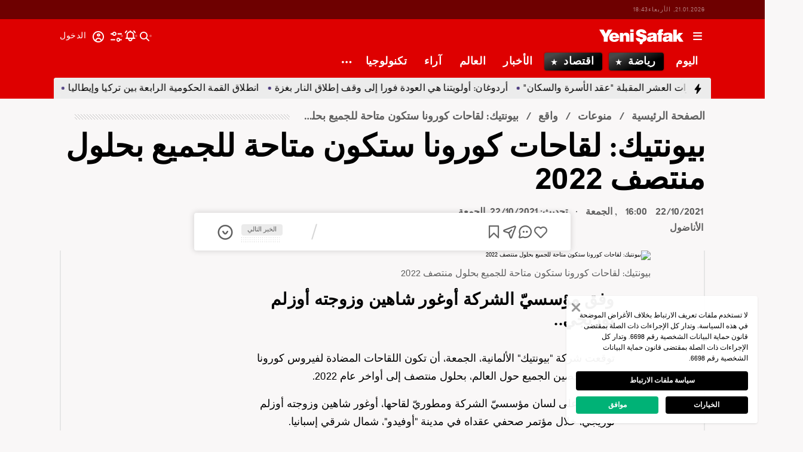

--- FILE ---
content_type: text/html; charset=utf-8
request_url: https://www.yenisafak.com/ar/life/3534124
body_size: 48798
content:
<!doctype html>
<html data-n-head-ssr lang="ar" dir="rtl" data-n-head="%7B%22lang%22:%7B%22ssr%22:%22ar%22%7D,%22dir%22:%7B%22ssr%22:%22rtl%22%7D%7D">
  <head >
    <meta data-n-head="ssr" charset="utf-8"><meta data-n-head="ssr" name="viewport" content="width=device-width, initial-scale=1, maximum-scale=1, shrink-to-fit=no, user-scalable=0"><meta data-n-head="ssr" name="Rating" content="General"><meta data-n-head="ssr" name="Distribution" content="Global"><meta data-n-head="ssr" name="Copyright" content="Yeni Şafak"><meta data-n-head="ssr" name="Classification" content="Consumer"><meta data-n-head="ssr" name="apple-mobile-web-app-capable" content="yes"><meta data-n-head="ssr" name="apple-mobile-web-app-status-bar-style" content="black-translucent"><meta data-n-head="ssr" name="author" data-hid="author" content="Net Yayıncılık Sanayi ve Ticaret A.Ş."><meta data-n-head="ssr" itemprop="genre" content="news"><meta data-n-head="ssr" itemprop="copyrightYear" content="2026"><meta data-n-head="ssr" property="og:site_name" data-hid="og:site_name" content="Yeni Şafak"><meta data-n-head="ssr" property="twitter:domain" content="https://www.yenisafak.com"><meta data-n-head="ssr" name="DC.Type" content="Text"><meta data-n-head="ssr" name="DC.Source" content="Yeni Şafak"><meta data-n-head="ssr" name="DC.Creator" content="Yeni Şafak"><meta data-n-head="ssr" name="DC.Name" content="Yeni Şafak"><meta data-n-head="ssr" name="DC.Publisher" content="Yeni Şafak"><meta data-n-head="ssr" name="DC.Contributor" content="Yeni Şafak"><meta data-n-head="ssr" name="twitter:site" content="@yenisafak"><meta data-n-head="ssr" name="twitter:creator" content="@yenisafak"><meta data-n-head="ssr" name="robots" data-hid="robots" content="index,follow,max-image-preview:large,max-video-preview:-1"><meta data-n-head="ssr" name="google-site-verification" content="79AT13i-RP3"><meta data-n-head="ssr" data-hid="charset" charset="utf-8"><meta data-n-head="ssr" data-hid="mobile-web-app-capable" name="mobile-web-app-capable" content="yes"><meta data-n-head="ssr" data-hid="apple-mobile-web-app-title" name="apple-mobile-web-app-title" content="Yeni Şafak"><meta data-n-head="ssr" name="title" content="بيونتيك: لقاحات كورونا ستكون متاحة للجميع بحلول منتصف 2022"><meta data-n-head="ssr" name="description" data-hid="description" content="وفق مؤسسيّ الشركة أوغور شاهين وزوجته أوزلم توريجي.."><meta data-n-head="ssr" name="keywords" content="إسبانيا, التجارب السريرية, اللقاحات, بيونتيك, كورونا"><meta data-n-head="ssr" name="image" content="https://img.piri.net/resim/imagecrop/2021/10/22/07/02/resized_ebc4e-0e9320c5thumbs_b_c_2fa4b8e627e058008417653b3fa97312.jpg"><meta data-n-head="ssr" name="DC.Language" content="ar"><meta data-n-head="ssr" name="DC.Title" content="بيونتيك: لقاحات كورونا ستكون متاحة للجميع بحلول منتصف 2022 | واقع"><meta data-n-head="ssr" name="DC.Subject" content="بيونتيك: لقاحات كورونا ستكون متاحة للجميع بحلول منتصف 2022 | واقع"><meta data-n-head="ssr" name="DC.Description" data-hid="DC.description" content="وفق مؤسسيّ الشركة أوغور شاهين وزوجته أوزلم توريجي.."><meta data-n-head="ssr" name="maincategory" content="منوعات"><meta data-n-head="ssr" name="subcategory" content="واقع"><meta data-n-head="ssr" name="dateModified" content="2021-10-22T19:02:11+03:00"><meta data-n-head="ssr" name="datePublished" content="2021-10-22T19:00:11+03:00"><meta data-n-head="ssr" name="articleSection" content="news"><meta data-n-head="ssr" name="articleAuthor" content="الأناضول"><meta data-n-head="ssr" name="articleId" content="3534124"><meta data-n-head="ssr" name="url" content="https://www.yenisafak.com/ar/life/3534124"><meta data-n-head="ssr" name="creator" content="Pho Admin"><meta data-n-head="ssr" itemprop="name" content="بيونتيك: لقاحات كورونا ستكون متاحة للجميع بحلول منتصف 2022 | واقع"><meta data-n-head="ssr" itemprop="description" content="وفق مؤسسيّ الشركة أوغور شاهين وزوجته أوزلم توريجي.."><meta data-n-head="ssr" itemprop="image" content="https://img.piri.net/resim/imagecrop/2021/10/22/07/02/resized_ebc4e-0e9320c5thumbs_b_c_2fa4b8e627e058008417653b3fa97312.jpg"><meta data-n-head="ssr" itemprop="url" content="https://www.yenisafak.com/ar/life/3534124"><meta data-n-head="ssr" itemprop="dateModified" content="2021-10-22T19:02:11+03:00"><meta data-n-head="ssr" itemprop="datePublished" content="2021-10-22T19:00:11+03:00"><meta data-n-head="ssr" itemprop="thumbnailUrl" content="https://img.piri.net/resim/imagecrop/2021/10/22/07/02/resized_ebc4e-0e9320c5thumbs_b_c_2fa4b8e627e058008417653b3fa97312.jpg"><meta data-n-head="ssr" itemprop="articleSection" content="news"><meta data-n-head="ssr" itemprop="inLanguage" content="ar"><meta data-n-head="ssr" itemprop="keywords" content="إسبانيا, التجارب السريرية, اللقاحات, بيونتيك, كورونا"><meta data-n-head="ssr" itemprop="alternativeHeadline" content="بيونتيك: لقاحات كورونا ستكون متاحة للجميع بحلول منتصف 2022"><meta data-n-head="ssr" itemprop="author" content="الأخبار المركزية"><meta data-n-head="ssr" itemprop="wordCount" content=""><meta data-n-head="ssr" property="og:image" content="https://img.piri.net/resim/imagecrop/2021/10/22/07/02/resized_ebc4e-0e9320c5thumbs_b_c_2fa4b8e627e058008417653b3fa97312.jpg"><meta data-n-head="ssr" property="og:title" data-hid="og:title" content="بيونتيك: لقاحات كورونا ستكون متاحة للجميع بحلول منتصف 2022 | واقع"><meta data-n-head="ssr" property="og:description" data-hid="og:description" content="وفق مؤسسيّ الشركة أوغور شاهين وزوجته أوزلم توريجي.."><meta data-n-head="ssr" property="og:url" content="https://www.yenisafak.com/ar/life/3534124"><meta data-n-head="ssr" property="og:locale" content="ar"><meta data-n-head="ssr" property="og:type" data-hid="og:type" content="article"><meta data-n-head="ssr" name="twitter:card" content="summary_large_image"><meta data-n-head="ssr" name="twitter:image" content="https://img.piri.net/resim/imagecrop/2021/10/22/07/02/resized_ebc4e-0e9320c5thumbs_b_c_2fa4b8e627e058008417653b3fa97312.jpg"><meta data-n-head="ssr" name="twitter:url" content="https://www.yenisafak.com/ar/life/3534124"><meta data-n-head="ssr" name="twitter:title" content="بيونتيك: لقاحات كورونا ستكون متاحة للجميع بحلول منتصف 2022 | واقع"><meta data-n-head="ssr" name="twitter:description" content="وفق مؤسسيّ الشركة أوغور شاهين وزوجته أوزلم توريجي.."><meta data-n-head="ssr" property="fb:app_id" data-hid="fb:app_id" content="1889424664574701"><meta data-n-head="ssr" property="fb:pages" data-hid="fb:pages" content="154012084797126"><title>بيونتيك: لقاحات كورونا ستكون متاحة للجميع بحلول منتصف 2022 | واقع</title><link data-n-head="ssr" rel="dns-prefetch" href="//img.piri.net"><link data-n-head="ssr" rel="dns-prefetch" href="//www.google-analytics.com"><link data-n-head="ssr" rel="dns-prefetch" href="//assets.yenisafak.com"><link data-n-head="ssr" rel="dns-prefetch" href="//gdet.hit.gemius.pl"><link data-n-head="ssr" rel="dns-prefetch" href="//trgde.ad ocean.pl"><link data-n-head="ssr" rel="dns-prefetch" href="//api.adsafe.org"><link data-n-head="ssr" rel="dns-prefetch" href="//pagead2.googlesyndication.com"><link data-n-head="ssr" rel="dns-prefetch" href="//securepubads.g.doubleclick.net"><link data-n-head="ssr" data-hid="shortcut-icon" rel="shortcut icon" href="/_nuxt/icons/icon_64x64.643ea4.png"><link data-n-head="ssr" data-hid="apple-touch-icon" rel="apple-touch-icon" href="/_nuxt/icons/icon_512x512.643ea4.png" sizes="512x512"><link data-n-head="ssr" rel="manifest" href="/_nuxt/manifest.f9dd2a6c.json" data-hid="manifest" crossorigin="use-credentials"><link data-n-head="ssr" rel="icon" href="https://assets.yenisafak.com/yenisafak/wwwroot/images/favicon/favicon.png" type="image/png"><link data-n-head="ssr" rel="apple-touch-icon" href="https://assets.yenisafak.com/yenisafak/wwwroot/images/favicon/favicon.png" type="image/png"><link data-n-head="ssr" rel="image_src" href="https://img.piri.net/resim/imagecrop/2021/10/22/07/02/resized_ebc4e-0e9320c5thumbs_b_c_2fa4b8e627e058008417653b3fa97312.jpg"><link data-n-head="ssr" rel="canonical" href="https://www.yenisafak.com/ar/life/3534124"><link data-n-head="ssr" rel="alternate" type="application/rss+xml" href="https://www.yenisafak.com/rss-feeds?take=60"><link data-n-head="ssr" rel="alternate" type="application/rss+xml" href="https://www.yenisafak.com/rss-feeds?category=current&amp;contentType=news"><link data-n-head="ssr" rel="alternate" type="application/rss+xml" href="https://www.yenisafak.com/rss-feeds?category=life&amp;contentType=news"><script data-n-head="ssr" type="text/javascript"></script><script data-n-head="ssr" async src="https://pagead2.googlesyndication.com/pagead/js/adsbygoogle.js?client=ca-pub-8794111844124936" crossorigin="anonymous"></script><script data-n-head="ssr" data-hid="gtm-script">if(!window._gtm_init){window._gtm_init=1;(function(w,n,d,m,e,p){w[d]=(w[d]==1||n[d]=='yes'||n[d]==1||n[m]==1||(w[e]&&w[e][p]&&w[e][p]()))?1:0})(window,navigator,'doNotTrack','msDoNotTrack','external','msTrackingProtectionEnabled');(function(w,d,s,l,x,y){w[x]={};w._gtm_inject=function(i){if(w.doNotTrack||w[x][i])return;w[x][i]=1;w[l]=w[l]||[];w[l].push({'gtm.start':new Date().getTime(),event:'gtm.js'});var f=d.getElementsByTagName(s)[0],j=d.createElement(s);j.async=true;j.src='https://www.googletagmanager.com/gtm.js?id='+i;f.parentNode.insertBefore(j,f);};w[y]('GTM-KNN8VHW')})(window,document,'script','dataLayer','_gtm_ids','_gtm_inject')}</script><script data-n-head="ssr" data-hid="NewsArticle" type="application/ld+json">{"@context":"https://schema.org","@type":"NewsArticle","inLanguage":"ar","articleSection":"منوعات","mainEntityOfPage":{"@type":"WebPage","id":"https://www.yenisafak.com/ar/life/3534124"},"headline":"بيونتيك: لقاحات كورونا ستكون متاحة للجميع بحلول منتصف 2022","alternativeHeadline":"بيونتيك: لقاحات كورونا ستكون متاحة للجميع بحلول منتصف 2022","wordCount":207,"keywords":["إسبانيا","التجارب السريرية","اللقاحات","بيونتيك","كورونا"],"image":{"@type":"ImageObject","url":"https://img.piri.net/resim/imagecrop/2021/10/22/07/02/resized_ebc4e-0e9320c5thumbs_b_c_2fa4b8e627e058008417653b3fa97312.jpg","width":640,"height":359},"datePublished":"2021-10-22T19:00:11+03:00","dateModified":"2021-10-22T19:02:11+03:00","description":"وفق مؤسسيّ الشركة أوغور شاهين وزوجته أوزلم توريجي..","articleBody":"توقعت شركة \"بيونتيك\" الألمانية، الجمعة، أن تكون اللقاحات المضادة لفيروس كورونا متاحة لتحصين الجميع حول العالم، بحلول منتصف إلى أواخر عام 2022.جاء ذلك على لسان مؤسسيّ الشركة ومطوريّ لقاحها، أوغور شاهين وزوجته أوزلم توريجي، خلال مؤتمر صحفي عقداه في مدينة \"أوفيدو\"، شمال شرقي إسبانيا.ويتواجد شاهين وتوريجي في المدينة الإسبانية لتسلم \"جائزة أميرة أستورياس للبحث التقني والعلمي\" المرموقة، في وقت لاحق اليوم الجمعة.وقال الزوجان الألمانيان من أصل تركي إن جميع اللقاحات المضادة لفيروس كورونا ستساعد في تحقيق الهدف المتمثل في إتاحة اللقاحات لسكان العالم.وأشارا أن الشركة ترسل حاليا 40 بالمئة من جرعات لقاحها، الذي طورته مع شركة \"فايزر\" الأمريكية، إلى البلدان النامية.وتوقع شاهين وتوريجي أن تكون نتائج التجارب السريرية، التي بدآها في عام 2012 حول مكافحة السرطان، متاحة في غضون السنوات الأربع إلى الخمس المقبلة.بدورها، أفادت توريجي بأن \"العلاجات (المخصصة لمكافحة السرطان) أظهرت حتى الآن الأمان والقدرة على تقليص الأورام والسيطرة عليها\".وأضافت أن ذلك يتم \"من خلال تنشيط أجهزة المناعة لدى المرضى ضد نوع السرطان المصابين به\"، مشيرة أنها \"تعتقد أن مثل هذه اللقاحات ستكون مجدية\".وتابعت توريجي قائلة: \"نحن سعداء جدا لأننا نستطيع المساهمة في مكافحة الجائحة وفي إظهار أن العلم قادر على التغلب على الأزمات على نطاق عالمي\".ومساء الجمعة، ستقدم العائلة المالكة الإسبانية الجائزة إلى شاهين وزوجته، إلى جانب شخصيات أخرى ساهمت في تطوير لقاحات كورونا .","author":{"@type":"Thing","name":"الأخبار المركزية"},"publisher":{"@type":"NewsMediaOrganization","name":"Yeni Şafak","logo":{"@type":"ImageObject","url":"https://assets.yenisafak.com/yenisafak/wwwroot/images/yenisafak-logo.svg","width":"107","height":"60"}}}</script><script data-n-head="ssr" data-hid="WebPage" type="application/ld+json">{"@context":"https://schema.org","@type":"WebPage","name":"بيونتيك: لقاحات كورونا ستكون متاحة للجميع بحلول منتصف 2022","description":"وفق مؤسسيّ الشركة أوغور شاهين وزوجته أوزلم توريجي..","url":"https://www.yenisafak.com/ar/life/3534124","inLanguage":"ar","datePublished":"2021-10-22T19:00:11+03:00","dateModified":"2021-10-22T19:02:11+03:00"}</script><script data-n-head="ssr" data-hid="NewsMediaOrganization" type="application/ld+json">{"@context":"https://schema.org","@type":"NewsMediaOrganization","url":"https://www.yenisafak.com","masthead":"https://www.yenisafak.com/kurumsal/kunye","sameAs":["https://www.facebook.com/YeniSafak/","https://twitter.com/yenisafak","https://tr.linkedin.com/company/yenisafak","https://www.youtube.com/channel/UCClO1RgRkaOcC9cLj-bLuEw","https://www.instagram.com/yenisafak/"],"foundingDate":"19 Eylül 1994","logo":{"@type":"ImageObject","url":"https://assets.yenisafak.com/yenisafak/wwwroot/images/yenisafak-logo.svg","width":"107","height":"60","contentUrl":"https://assets.yenisafak.com/yenisafak/wwwroot/images/yenisafak-logo.svg","creditText":"Yeni Şafak"},"diversityPolicy":"https://www.yenisafak.com/kurumsal/kisiselverilerinkorunmasi","ethicsPolicy":"https://www.yenisafak.com/kurumsal/kullanimsartlari"}</script><link rel="preload" href="/_nuxt/d0c136a.js" as="script"><link rel="preload" href="/_nuxt/2ea1091.js" as="script"><link rel="preload" href="/_nuxt/css/ae302b6.css" as="style"><link rel="preload" href="/_nuxt/a7b96e5.js" as="script"><link rel="preload" href="/_nuxt/css/d944de6.css" as="style"><link rel="preload" href="/_nuxt/4ed9966.js" as="script"><link rel="preload" href="/_nuxt/fonts/Elza-Regular.781c5fd.woff2" as="font" type="font/woff2" crossorigin><link rel="preload" href="/_nuxt/fonts/Elza-Medium.487b372.woff2" as="font" type="font/woff2" crossorigin><link rel="preload" href="/_nuxt/fonts/Elza-Bold.61e708a.woff2" as="font" type="font/woff2" crossorigin><link rel="preload" href="/_nuxt/fonts/segoe-ui-regular.270911e.woff2" as="font" type="font/woff2" crossorigin><link rel="preload" href="/_nuxt/fonts/segoe-ui-semibold.637752c.woff2" as="font" type="font/woff2" crossorigin><link rel="preload" href="/_nuxt/fonts/al-jazeera-arabic-bold.8f365d7.woff2" as="font" type="font/woff2" crossorigin><link rel="preload" href="/_nuxt/fonts/al-jazeera-arabic-light.3048511.woff2" as="font" type="font/woff2" crossorigin><link rel="preload" href="/_nuxt/fonts/al-jazeera-arabic-regular.2f6acb1.woff2" as="font" type="font/woff2" crossorigin><link rel="preload" href="/_nuxt/fonts/Elza-Semibold.409ee5e.woff2" as="font" type="font/woff2" crossorigin><link rel="preload" href="/_nuxt/fonts/Elza-Black.ef310d1.woff2" as="font" type="font/woff2" crossorigin><link rel="preload" href="/_nuxt/fonts/segoe-ui-bold.6a00c78.woff2" as="font" type="font/woff2" crossorigin><link rel="preload" href="/_nuxt/fonts/merriweather-lightitalic.4c7fb2a.woff2" as="font" type="font/woff2" crossorigin><link rel="preload" href="/_nuxt/fonts/merriweather-regular.fd3fc40.woff2" as="font" type="font/woff2" crossorigin><link rel="preload" href="/_nuxt/fonts/merriweather-light.7ab6d0f.woff2" as="font" type="font/woff2" crossorigin><link rel="preload" href="/_nuxt/fonts/merriweather-italic.88027ca.woff2" as="font" type="font/woff2" crossorigin><link rel="preload" href="/_nuxt/fonts/merriweather-bold.0fc27b4.woff2" as="font" type="font/woff2" crossorigin><link rel="preload" href="/_nuxt/fonts/merriweather-blackitalic.e7defa3.woff2" as="font" type="font/woff2" crossorigin><link rel="preload" href="/_nuxt/fonts/merriweather-black.07d8f43.woff2" as="font" type="font/woff2" crossorigin><link rel="preload" href="/_nuxt/fonts/merriweather-bolditalic.4e6157f.woff2" as="font" type="font/woff2" crossorigin><link rel="preload" href="/_nuxt/fonts/ys-web.5cf80df.ttf" as="font" type="font/ttf" crossorigin><link rel="preload" href="/_nuxt/fonts/Nafees.195f6ae.woff" as="font" type="font/woff" crossorigin><link rel="preload" href="/_nuxt/fonts/ys-web.86bdce5.woff" as="font" type="font/woff" crossorigin><link rel="preload" href="/_nuxt/css/c6dbecb.css" as="style"><link rel="preload" href="/_nuxt/bf19b6f.js" as="script"><link rel="preload" href="/_nuxt/7710c61.js" as="script"><link rel="preload" href="/_nuxt/css/8387e4c.css" as="style"><link rel="preload" href="/_nuxt/dd5c44d.js" as="script"><link rel="preload" href="/_nuxt/css/77054d9.css" as="style"><link rel="preload" href="/_nuxt/2fa4494.js" as="script"><link rel="preload" href="/_nuxt/css/482eeee.css" as="style"><link rel="preload" href="/_nuxt/2cc2565.js" as="script"><link rel="preload" href="/_nuxt/css/e416292.css" as="style"><link rel="preload" href="/_nuxt/05b8f94.js" as="script"><link rel="stylesheet" href="/_nuxt/css/ae302b6.css"><link rel="stylesheet" href="/_nuxt/css/d944de6.css"><link rel="stylesheet" href="/_nuxt/css/c6dbecb.css"><link rel="stylesheet" href="/_nuxt/css/8387e4c.css"><link rel="stylesheet" href="/_nuxt/css/77054d9.css"><link rel="stylesheet" href="/_nuxt/css/482eeee.css"><link rel="stylesheet" href="/_nuxt/css/e416292.css">
  </head>
  <body >
    <div id="portal-body-prepend"></div>
    <script data-n-head="ssr" data-hid="nuxt-color-mode-script" data-pbody="true">!function(){"use strict";var e=window,s=document,o=s.documentElement,a=["dark","light"],t=window.localStorage.getItem("nuxt-color-mode")||"system",c="system"===t?l():t,i=s.body.getAttribute("data-color-mode-forced");function r(e){var s=""+e+"";o.classList?o.classList.add(s):o.className+=" "+s}function n(s){return e.matchMedia("(prefers-color-scheme"+s+")")}function l(){if(e.matchMedia&&"not all"!==n("").media)for(var s of a)if(n(":"+s).matches)return s;return"light"}i&&(c=i),r(c),e["__NUXT_COLOR_MODE__"]={preference:t,value:c,getColorScheme:l,addClass:r,removeClass:function(e){var s=""+e+"";o.classList?o.classList.remove(s):o.className=o.className.replace(new RegExp(s,"g"),"")}}}();
</script><noscript data-n-head="ssr" data-hid="gtm-noscript" data-pbody="true"><iframe src="https://www.googletagmanager.com/ns.html?id=GTM-KNN8VHW&" height="0" width="0" style="display:none;visibility:hidden" title="gtm"></iframe></noscript><div data-server-rendered="true" id="__nuxt"><!----><div id="__layout"><div data-fetch-key="0" class="ys-layout" style="--ys-category-color:#DE0000;"><div class="ys-header"><div><div class="ys-header-brands-bg"></div><div class="ys-header-brands ys-row collapsed"><ul class="ys-header-brands-date ys-separated"><li>21.01.2026, الأربعاء</li><li>21:43</li></ul><div class="grow"></div><!----><!----></div></div><div class="ys-header-sticky !sticky"><div class="ys-header-main ys-row"><div class="ys-header-main-content"><div class="ys-dialog ys-dialog-modal ys-popover hamburger-menu-dropdown"><div class="ys-dialog__trigger"><div class="ys-button-wrapper hamburger-menu-dropdown__triggerButton"><button type="button" class="ys-button ys-icon-left only-icon"><div class="icon cap-of-icon ys-button__icon"><i class="icon-menu" style="background-color:transparent;font-size:1.8rem;"></i><!----><!----></div><!----><!----></button></div></div><div class="_overlay"><div class="_scroller"><div class="_viewer"><div class="ys-dialog-content"><div class="ys-dialog-body"><div color="#ffff" class="ys-button-wrapper hamburger-menu-dropdown__closeButton"><button type="button" color="#ffff" class="ys-button ys-icon-left only-icon"><div class="icon cap-of-icon ys-button__icon"><i class="icon-close" style="background-color:transparent;font-size:2rem;"></i><!----><!----></div><!----><!----></button></div><div class="ys-hamburger-menu z-50"><div class="menu"><div class="nav-sections"><div class="nav-section"><ul class="menu-item"><li data-index="0" class="item"><div class="ys-link"><a href="/ar" title="اليوم" class="router-link-active">اليوم</a></div><div class="icon cap-of-icon icon-button--desktop"><i class="icon-chevron-left" style="background-color:transparent;font-size:1.4rem;"></i><!----><!----></div><!----></li><!----><li data-index="1" class="item"><div class="ys-link"><a href="/ar/news" title="الأخبار">الأخبار</a></div><div class="icon cap-of-icon icon-button--desktop"><i class="icon-chevron-left" style="background-color:transparent;font-size:1.4rem;"></i><!----><!----></div><div class="ys-button-wrapper icon-button--mobile"><button type="button" class="ys-button ys-icon-left only-icon"><div class="icon cap-of-icon ys-button__icon"><i class="icon-chevron-left" style="background-color:transparent;font-size:1.4rem;"></i><!----><!----></div><!----><!----></button></div></li><!----><li data-index="2" class="item"><div class="ys-link"><a href="/ar/world" title="العالم">العالم</a></div><div class="icon cap-of-icon icon-button--desktop"><i class="icon-chevron-left" style="background-color:transparent;font-size:1.4rem;"></i><!----><!----></div><div class="ys-button-wrapper icon-button--mobile"><button type="button" class="ys-button ys-icon-left only-icon"><div class="icon cap-of-icon ys-button__icon"><i class="icon-chevron-left" style="background-color:transparent;font-size:1.4rem;"></i><!----><!----></div><!----><!----></button></div></li><!----><li data-index="3" class="item"><div class="ys-link"><a href="/ar/sports" title="رياضة">رياضة</a></div><div class="icon cap-of-icon icon-button--desktop"><i class="icon-chevron-left" style="background-color:transparent;font-size:1.4rem;"></i><!----><!----></div><div class="ys-button-wrapper icon-button--mobile"><button type="button" class="ys-button ys-icon-left only-icon"><div class="icon cap-of-icon ys-button__icon"><i class="icon-chevron-left" style="background-color:transparent;font-size:1.4rem;"></i><!----><!----></div><!----><!----></button></div></li><!----><li data-index="4" class="item"><div class="ys-link"><a href="/ar/columns" title="آراء">آراء</a></div><div class="icon cap-of-icon icon-button--desktop"><i class="icon-chevron-left" style="background-color:transparent;font-size:1.4rem;"></i><!----><!----></div><div class="ys-button-wrapper icon-button--mobile"><button type="button" class="ys-button ys-icon-left only-icon"><div class="icon cap-of-icon ys-button__icon"><i class="icon-chevron-left" style="background-color:transparent;font-size:1.4rem;"></i><!----><!----></div><!----><!----></button></div></li><!----><li data-index="5" class="item"><div class="ys-link"><a href="/ar/economy" title="اقتصاد">اقتصاد</a></div><div class="icon cap-of-icon icon-button--desktop"><i class="icon-chevron-left" style="background-color:transparent;font-size:1.4rem;"></i><!----><!----></div><div class="ys-button-wrapper icon-button--mobile"><button type="button" class="ys-button ys-icon-left only-icon"><div class="icon cap-of-icon ys-button__icon"><i class="icon-chevron-left" style="background-color:transparent;font-size:1.4rem;"></i><!----><!----></div><!----><!----></button></div></li><!----><li data-index="6" class="item"><div class="ys-link"><a href="/ar/technology" title="تكنولوجيا">تكنولوجيا</a></div><div class="icon cap-of-icon icon-button--desktop"><i class="icon-chevron-left" style="background-color:transparent;font-size:1.4rem;"></i><!----><!----></div><div class="ys-button-wrapper icon-button--mobile"><button type="button" class="ys-button ys-icon-left only-icon"><div class="icon cap-of-icon ys-button__icon"><i class="icon-chevron-left" style="background-color:transparent;font-size:1.4rem;"></i><!----><!----></div><!----><!----></button></div></li><!----><li data-index="7" class="item"><div class="ys-link"><a href="/ar/life" title="منوعات" class="router-link-active">منوعات</a></div><div class="icon cap-of-icon icon-button--desktop"><i class="icon-chevron-left" style="background-color:transparent;font-size:1.4rem;"></i><!----><!----></div><div class="ys-button-wrapper icon-button--mobile"><button type="button" class="ys-button ys-icon-left only-icon"><div class="icon cap-of-icon ys-button__icon"><i class="icon-chevron-left" style="background-color:transparent;font-size:1.4rem;"></i><!----><!----></div><!----><!----></button></div></li><!----><li data-index="8" class="item"><div class="ys-link"><a href="/ar/video" title="فيديو">فيديو</a></div><div class="icon cap-of-icon icon-button--desktop"><i class="icon-chevron-left" style="background-color:transparent;font-size:1.4rem;"></i><!----><!----></div><div class="ys-button-wrapper icon-button--mobile"><button type="button" class="ys-button ys-icon-left only-icon"><div class="icon cap-of-icon ys-button__icon"><i class="icon-chevron-left" style="background-color:transparent;font-size:1.4rem;"></i><!----><!----></div><!----><!----></button></div></li><!----><div data-index="9" class="line"></div><!----><li data-index="10" class="item"><div class="ys-link"><a href="/ar/weather-forecast/istanbul" title="حالة الطقس">حالة الطقس</a></div><!----><!----></li><!----><li data-index="11" class="item"><div class="ys-link"><a href="/ar/prayer-times/istanbul" title="مواقيت الصلاة">مواقيت الصلاة</a></div><!----><!----></li><!----><div data-index="12" class="line"></div><!----><li data-index="13" class="item"><div class="ys-link"><a href="/ar/corporate/contact" title="معلومات الاتصال">معلومات الاتصال</a></div><!----><!----></li><!----></ul></div><!----></div></div><!----></div></div></div></div><div class="_spacer"></div></div></div></div><a href="/ar" title="يني شفق "><div><img src="https://assets.yenisafak.com/yenisafak/wwwroot/images/logo/yenisafak_logo.svg" alt="يني شفق " width="141px" height="25px" class="ys-img"></div></a></div><!----><div class="grow"></div><!----></div></div><div><div class="ys-header-categories ys-row mobile-hide tablet-hide"><div class="ys-header-categories__inner"><ul><li class="menu-"><div class="ys-link"><a href="/ar" title="الأخبار " class="router-link-active"><span>اليوم</span></a></div></li><li class="menu-sports"><div class="ys-link"><a href="/ar/sports" title="الأخبار رياضة"><span>رياضة</span></a></div></li><li class="menu-economy"><div class="ys-link"><a href="/ar/economy" title="الأخبار اقتصاد"><span>اقتصاد</span></a></div></li><li class="menu-news"><div class="ys-link"><a href="/ar/news" title="الأخبار الأخبار"><span>الأخبار</span></a></div></li><li class="menu-world"><div class="ys-link"><a href="/ar/world" title="الأخبار العالم"><span>العالم</span></a></div></li><li class="menu-columns"><div class="ys-link"><a href="/ar/columns"><span>آراء</span></a></div></li><li class="menu-technology"><div class="ys-link"><a href="/ar/technology" title="الأخبار تكنولوجيا"><span>تكنولوجيا</span></a></div></li><div class="ys-dialog ys-dialog-modal ys-popover more-categories-dropdown"><div class="ys-dialog__trigger"><div class="ys-button-wrapper"><button type="button" class="ys-button ys-icon-left ys-rounded only-icon"><div class="icon cap-of-icon ys-button__icon"><i class="icon-dots-horizontal" style="background-color:transparent;font-size:2rem;"></i><!----><!----></div><!----><!----></button></div></div><div class="_overlay"><div class="_scroller"><div class="_viewer"><div class="ys-dialog-content"><div class="ys-dialog-body"><div class="ys-popover-list"><div class="ys-link"><a href="/ar/life" title="الأخبار منوعات" class="router-link-active">منوعات</a></div></div><div class="ys-popover-list"><div class="ys-link"><a href="/ar/video" title="الأخبار فيديو">فيديو</a></div></div><div class="ys-popover-list"><div class="ys-link"><a href="/ar/gallery" title="الأخبار معرض الصور">معرض الصور</a></div></div><div class="ys-popover-list"><div class="ys-link"><a href="/ar/cartoons" title="الأخبار الكاريكاتير">الكاريكاتير</a></div></div></div></div></div><div class="_spacer"></div></div></div></div></ul><!----></div></div></div><div><div class="ys-row client-only-placeholder"><div class="ys-breaking-news-widget-skeleton mobile-hide tablet-hide"><div class="ys-breaking-news-widget-skeleton__inner"><svg viewBox="0 0 1100 43" version="1.1" preserveAspectRatio="xMidYMid meet" class="skeleton"><rect clip-path="url(#uh43p4kwml)" x="0" y="0" width="1100" height="43" style="fill:url(#n42iu5f5j58);"></rect><defs><clipPath id="uh43p4kwml"><rect x="0" y="0" rx="0" ry="0" width="100%" height="43"></rect></clipPath><linearGradient id="n42iu5f5j58"><stop offset="0%" stop-color="#555" stop-opacity="1"><animate attributeName="offset" values="-2; 1" dur="2s" repeatCount="indefinite"></animate></stop><stop offset="50%" stop-color="#444" stop-opacity="1"><animate attributeName="offset" values="-1.5; 1.5" dur="2s" repeatCount="indefinite"></animate></stop><stop offset="100%" stop-color="#555" stop-opacity="1"><animate attributeName="offset" values="-1; 2" dur="2s" repeatCount="indefinite"></animate></stop></linearGradient></defs></svg><div class="ys-link hidden"><a href="https://www.yenisafak.com/ar/news/4094690" target="_blank" title="الرئيس أردوغان يهنئ أذربيجان بيوم استقلالها"><span>الرئيس أردوغان يهنئ أذربيجان بيوم استقلالها</span></a></div><div class="ys-link hidden"><a href="https://www.yenisafak.com/ar/news/4094680" target="_blank" title="
أردوغان: سنتصدى لمحاولات زعزعة استقرار المنطقة"><span>
أردوغان: سنتصدى لمحاولات زعزعة استقرار المنطقة</span></a></div><div class="ys-link hidden"><a href="https://www.yenisafak.com/ar/world/4094281" target="_blank" title="
أردوغان يعلن السنوات العشر المقبلة &quot;عقد الأسرة والسكان&quot;  "><span>
أردوغان يعلن السنوات العشر المقبلة &quot;عقد الأسرة والسكان&quot;  </span></a></div><div class="ys-link hidden"><a href="https://www.yenisafak.com/ar/news/4092019" target="_blank" title="أردوغان: أولويتنا هي العودة فورا إلى وقف إطلاق النار بغزة "><span>أردوغان: أولويتنا هي العودة فورا إلى وقف إطلاق النار بغزة </span></a></div><div class="ys-link hidden"><a href="https://www.yenisafak.com/ar/news/4091992" target="_blank" title="انطلاق القمة الحكومية الرابعة بين تركيا وإيطاليا"><span>انطلاق القمة الحكومية الرابعة بين تركيا وإيطاليا</span></a></div></div></div></div></div></div><!----><!----><div class="layout-top-banner"><section class="layout-inner__section"><!----></section></div><div class="layout-inner"><div data-fetch-key="Detail:0" class="detail-page"><div class="wrapper"><!----><div class="ys-breadcrumb"><div class="ys-breadcrumb-content"><div class="ys-breadcrumb-content__category"><a href="/ar" title="الصفحة الرئيسية" class="nuxt-link-active">الصفحة الرئيسية</a></div><div class="ys-breadcrumb-content__category"><a href="/ar/life" title="منوعات" class="nuxt-link-active">منوعات</a></div><div class="ys-breadcrumb-content__category"><a href="/ar/current" title="واقع">واقع</a></div><div class="ys-breadcrumb-content__category ys-breadcrumb-content__subcategory "><a href="/ar/life/3534124" aria-current="page" title="بيونتيك: لقاحات كورونا ستكون متاحة للجميع بحلول منتصف 2022" class="nuxt-link-exact-active nuxt-link-active">بيونتيك: لقاحات كورونا ستكون متاحة للجميع بحلول منتصف 2022</a></div></div><div class="ys-breadcrumb-content-line"></div></div><section class="detail-page__section"><div property="articleBody" id="3534124" class="detail-page-news-content"><div class="ys-detail-news-meta"><div class="ys-detail-news-meta-text"><h1 class="ys-detail-news-meta-text__title">بيونتيك: لقاحات كورونا ستكون متاحة للجميع بحلول منتصف 2022</h1></div><div class="ys-detail-news-meta-info"><!----><div class="ys-detail-news-meta-info__date ys-detail-news-meta-info__noneSignature"><span class="hours">19:00</span><span>22/10/2021, الجمعة</span></div><div class="ys-detail-news-meta-info__updated">تحديث: <span>22/10/2021, الجمعة</span></div></div><div class="ys-detail-news-meta-sources"><div class="ys-detail-news-meta-sources__item">الأناضول</div></div></div><div class="detail-page-content"><div class="item"><div class="ys-news-detail"><div class="ys-reaction-button-group-detail"><div class="ys-reaction-button-group-detail-reactions"><div class="ys-reaction-button-group-detail-reactions__item like-button"><div class="icon cap-of-icon"><i class="icon-like-v3" style="color:#666666;background-color:transparent;font-size:2.6rem;"></i><!----><!----></div><!----></div><div class="ys-reaction-button-group-detail-reactions__item comment-button"><div class="icon cap-of-icon"><i class="icon-comment-v3" style="color:#606060;background-color:transparent;font-size:2.6rem;"></i><!----><!----></div><!----></div><div class="ys-reaction-button-group-detail-reactions__item share-button"><div class="ys-share-button-v3"><div class="ys-dialog ys-dialog-modal ys-popover"><div class="ys-dialog__trigger"><div class="icon cap-of-icon"><i class="icon-share-v3" style="color:#606060;background-color:transparent;font-size:2.6rem;"></i><!----><!----></div></div><div class="_overlay"><div class="_scroller"><div class="_viewer"><div class="ys-dialog-content"><div class="ys-dialog-body"><div popover-closer="" class="ys-popover-list"><div class="ys-button-wrapper"><button type="button" class="ys-button ys-icon-left"><div class="icon cap-of-icon ys-button__icon"><i class="icon-share" style="background-color:transparent;font-size:2.2rem;"></i><!----><!----></div><span class="ys-button__text">انسخ الرابط</span><!----></button></div></div><div popover-closer="" class="ys-popover-list"><div class="ys-button-wrapper"><button type="button" class="ys-button ys-icon-left"><div class="icon cap-of-icon ys-button__icon"><i class="icon-x" style="background-color:transparent;font-size:2.2rem;"></i><!----><!----></div><span class="ys-button__text">Twitter</span><!----></button></div></div><div popover-closer="" class="ys-popover-list"><div class="ys-button-wrapper"><button type="button" class="ys-button ys-icon-left"><div class="icon cap-of-icon ys-button__icon"><i class="icon-facebook-logo" style="background-color:transparent;font-size:2.2rem;"></i><!----><!----></div><span class="ys-button__text">Facebook</span><!----></button></div></div><div popover-closer="" class="ys-popover-list"><div class="ys-button-wrapper"><button type="button" class="ys-button ys-icon-left"><div class="icon cap-of-icon ys-button__icon"><i class="icon-telegram" style="background-color:transparent;font-size:2.2rem;"></i><!----><!----></div><span class="ys-button__text">Telegram</span><!----></button></div></div></div></div></div><div class="_spacer"></div></div></div></div><!----></div></div><div class="ys-reaction-button-group-detail-reactions__item bookmark-button"><div class="icon cap-of-icon"><i class="icon-bookmark-v3" style="color:#666666;background-color:transparent;font-size:2.6rem;"></i><!----><!----></div><!----></div></div><div class="ys-reaction-button-group-detail-next-link nextnews-button"><div class="text">الخبر التالي</div><div class="icon cap-of-icon"><i class="icon-circle-down" style="color:#606060;background-color:transparent;font-size:3rem;"></i><!----><!----></div></div></div><div class="content"><div class="content-wrapper"><div class="cover-image"><div><img src="https://img.piri.net/resim/imagecrop/2021/10/22/07/02/resized_ebc4e-0e9320c5thumbs_b_c_2fa4b8e627e058008417653b3fa97312.jpg" alt="بيونتيك: لقاحات كورونا ستكون متاحة للجميع بحلول منتصف 2022" width="640" height="359" class="ys-img"></div></div><div class="cover-image"><div class="ys-source-card pt-4"><!----><div class="ys-source-card-text">بيونتيك: لقاحات كورونا ستكون متاحة للجميع بحلول منتصف 2022</div></div></div><div class="ys-detail-content"><h2 class="ys-detail-content__spot">وفق مؤسسيّ الشركة أوغور شاهين وزوجته أوزلم توريجي..</h2><!----><!----><div class="ys-detail-content-area"><div><div><p class="ys-paragraph-node">توقعت شركة &quot;بيونتيك&quot; الألمانية، الجمعة، أن تكون اللقاحات المضادة لفيروس كورونا متاحة لتحصين الجميع حول العالم، بحلول منتصف إلى أواخر عام 2022.</p><!----></div><div><p class="ys-paragraph-node">جاء ذلك على لسان مؤسسيّ الشركة ومطوريّ لقاحها، أوغور شاهين وزوجته أوزلم توريجي، خلال مؤتمر صحفي عقداه في مدينة &quot;أوفيدو&quot;، شمال شرقي إسبانيا.</p><!----></div><div><p class="ys-paragraph-node">ويتواجد شاهين وتوريجي في المدينة الإسبانية لتسلم &quot;جائزة أميرة أستورياس للبحث التقني والعلمي&quot; المرموقة، في وقت لاحق اليوم الجمعة.</p><!----></div><div><p class="ys-paragraph-node">وقال الزوجان الألمانيان من أصل تركي إن جميع اللقاحات المضادة لفيروس كورونا ستساعد في تحقيق الهدف المتمثل في إتاحة اللقاحات لسكان العالم.</p><!----></div><div><p class="ys-paragraph-node">وأشارا أن الشركة ترسل حاليا 40 بالمئة من جرعات لقاحها، الذي طورته مع شركة &quot;فايزر&quot; الأمريكية، إلى البلدان النامية.</p><div class="news-detail-ads"><!----></div></div><div><p class="ys-paragraph-node">وتوقع شاهين وتوريجي أن تكون نتائج التجارب السريرية، التي بدآها في عام 2012 حول مكافحة السرطان، متاحة في غضون السنوات الأربع إلى الخمس المقبلة.</p><!----></div><div><p class="ys-paragraph-node">بدورها، أفادت توريجي بأن &quot;العلاجات (المخصصة لمكافحة السرطان) أظهرت حتى الآن الأمان والقدرة على تقليص الأورام والسيطرة عليها&quot;.</p><!----></div><div><p class="ys-paragraph-node">وأضافت أن ذلك يتم &quot;من خلال تنشيط أجهزة المناعة لدى المرضى ضد نوع السرطان المصابين به&quot;، مشيرة أنها &quot;تعتقد أن مثل هذه اللقاحات ستكون مجدية&quot;.</p><!----></div><div><p class="ys-paragraph-node">وتابعت توريجي قائلة: &quot;نحن سعداء جدا لأننا نستطيع المساهمة في مكافحة الجائحة وفي إظهار أن العلم قادر على التغلب على الأزمات على نطاق عالمي&quot;.</p><!----></div><div><p class="ys-paragraph-node">ومساء الجمعة، ستقدم العائلة المالكة الإسبانية الجائزة إلى شاهين وزوجته، إلى جانب شخصيات أخرى ساهمت في تطوير لقاحات كورونا .</p><!----></div></div></div></div><!----></div><div class="tag-content"><div class="ys-news-tag"><span>#</span><span>إسبانيا</span></div><div class="ys-news-tag"><span>#</span><span>التجارب السريرية</span></div><div class="ys-news-tag"><span>#</span><span>اللقاحات</span></div><div class="ys-news-tag"><span>#</span><span>بيونتيك</span></div><div class="ys-news-tag"><span>#</span><span>كورونا</span></div></div></div><div class="ys-news-detail-comments"><div class="ys-news-detail-comments__inner"><!----></div></div></div></div></div></div></section></div><!----><!----></div></div><div class="layout-newsletter"><!----></div><div class="layout-footer"><div class="ys-app-footer"><div class="ys-app-footer-mainCategory"><div class="ys-app-footer-mainCategory-content"><div class="ys-link ys-app-footer-mainCategory-item"><a href="/ar/july15" title="15 يوليو"><div><img src="/_nuxt/img/skeleton.096f642.gif" alt="15 يوليو" data-src="https://img.piri.net/piri/upload/3/2024/6/5/9181efce-15-temmuz.png" decoding="async" class="ys-img lazyload"></div><span>15 يوليو</span></a></div><div class="ys-link ys-app-footer-mainCategory-item"><a href="/ar/sports" title="رياضة"><div><img src="/_nuxt/img/skeleton.096f642.gif" alt="رياضة" data-src="https://img.piri.net/piri/upload/3/2024/6/5/62a1b974-spor.png" decoding="async" class="ys-img lazyload"></div><span>رياضة</span></a></div><div class="ys-link ys-app-footer-mainCategory-item"><a href="/ar/economy" title="اقتصاد"><div><img src="/_nuxt/img/skeleton.096f642.gif" alt="اقتصاد" data-src="https://img.piri.net/piri/upload/3/2024/6/5/0aeecdc8-ekonomi.png" decoding="async" class="ys-img lazyload"></div><span>اقتصاد</span></a></div><div class="ys-link ys-app-footer-mainCategory-item"><a href="/ar/columns" title="آراء"><div><img src="/_nuxt/img/skeleton.096f642.gif" alt="آراء" data-src="https://img.piri.net/piri/upload/3/2024/6/14/e401bf7a-yazar.jpg" decoding="async" class="ys-img lazyload"></div><span>آراء</span></a></div><div class="ys-link ys-app-footer-mainCategory-item"><a href="/ar/ramadan" title="رمضان"><div><img src="/_nuxt/img/skeleton.096f642.gif" alt="رمضان" data-src="https://img.piri.net/piri/upload/3/2024/6/5/4d6df65d-ramazan.png" decoding="async" class="ys-img lazyload"></div><span>رمضان</span></a></div><div class="ys-link ys-app-footer-mainCategory-item"><a href="/ar/yerel-secim-2024/secim-sonuclari" title="الانتخابات"><div><img src="/_nuxt/img/skeleton.096f642.gif" alt="الانتخابات" data-src="https://img.piri.net/piri/upload/3/2024/6/5/d461cfba-secim.png" decoding="async" class="ys-img lazyload"></div><span>الانتخابات</span></a></div></div></div><div class="ys-app-footer-content"><div class="ys-app-footer__logo"><div class="ys-link"><a href="/ar" title="الصفحة الرئيسية" class="router-link-active"><div><img src="/_nuxt/img/skeleton.096f642.gif" data-src="https://assets.yenisafak.com/yenisafak/wwwroot/images/footer/logo-red.svg" decoding="async" class="ys-img lazyload"></div></a></div></div><div class="v-lazy-component v-lazy-component--loading" style="min-width:1px;min-height:1px;"><!----></div><div class="ys-app-footer-category"><div class="ys-button-wrapper ys-app-footer__toggleButton"><button type="button" class="ys-button ys-icon-left only-icon"><div class="icon cap-of-icon ys-button__icon"><i class="icon-menu-down" style="background-color:transparent;font-size:1.2rem;"></i><!----><!----></div><!----><!----></button></div><ul class="ys-app-footer-category-list"><li class="ys-app-footer-category-list__item"><div class="ys-link"><a href="/ar" title="اليوم" class="router-link-active"><span>اليوم</span></a></div></li><!----></ul><ul class="ys-app-footer-category-list"><li class="ys-app-footer-category-list__item"><div class="ys-link"><a href="/ar/news" title="الأخبار"><span>الأخبار</span></a></div></li><!----></ul><ul class="ys-app-footer-category-list"><li class="ys-app-footer-category-list__item"><div class="ys-link"><a href="/ar/video" title="فيديو"><span>فيديو</span></a></div></li><!----></ul><ul class="ys-app-footer-category-list"><li class="ys-app-footer-category-list__item"><div class="ys-link"><a href="/ar/gallery" title="معرض الصور"><span>معرض الصور</span></a></div></li><!----></ul><ul class="ys-app-footer-category-list"><li class="ys-app-footer-category-list__item"><div class="ys-link"><a href="/ar/columns" title="آراء"><span>آراء</span></a></div></li><!----></ul><ul class="ys-app-footer-category-list"><li class="ys-app-footer-category-list__item"><div class="ys-link"><a href="/ar/columns/archive-columns" title="أرشيف الأعمدة"><span>أرشيف الأعمدة</span></a></div></li><!----></ul><ul class="ys-app-footer-category-list"><li class="ys-app-footer-category-list__item"><div class="ys-link"><a href="/ar/world" title="العالم"><span>العالم</span></a></div></li><li class="ys-app-footer-category-list__item"><div class="ys-link"><a href="/ar/middle-east" title="الشرق الأوسط"><span>الشرق الأوسط</span></a></div></li><li class="ys-app-footer-category-list__item"><div class="ys-link"><a href="/ar/europe" title="قارة أوروبا"><span>قارة أوروبا</span></a></div></li><li class="ys-app-footer-category-list__item"><div class="ys-link"><a href="/ar/america" title="قارة أمريكا"><span>قارة أمريكا</span></a></div></li><li class="ys-app-footer-category-list__item"><div class="ys-link"><a href="/ar/asia" title="قارة آسيا"><span>قارة آسيا</span></a></div></li><li class="ys-app-footer-category-list__item"><div class="ys-link"><a href="/ar/africa" title="قارة أفريقيا"><span>قارة أفريقيا</span></a></div></li></ul><ul class="ys-app-footer-category-list"><li class="ys-app-footer-category-list__item"><div class="ys-link"><a href="/ar/economy" title="اقتصاد"><span>اقتصاد</span></a></div></li><li class="ys-app-footer-category-list__item"><div class="ys-link"><a href="/ar/turkey-economy" title="الاقتصاد التركي"><span>الاقتصاد التركي</span></a></div></li><li class="ys-app-footer-category-list__item"><div class="ys-link"><a href="/ar/world-economy" title="الاقتصاد العالمي"><span>الاقتصاد العالمي</span></a></div></li><li class="ys-app-footer-category-list__item"><div class="ys-link"><a href="/ar/automotive" title="السيارات"><span>السيارات</span></a></div></li><li class="ys-app-footer-category-list__item"><div class="ys-link"><a href="/ar/real-estate" title="عقار"><span>عقار</span></a></div></li><li class="ys-app-footer-category-list__item"><div class="ys-link"><a href="/ar/business" title="العالم التجاري"><span>العالم التجاري</span></a></div></li><li class="ys-app-footer-category-list__item"><div class="ys-link"><a href="/ar/pressad" title="الصحافة والإعلان"><span>الصحافة والإعلان</span></a></div></li></ul><ul class="ys-app-footer-category-list"><li class="ys-app-footer-category-list__item"><div class="ys-link"><a href="/ar/technology" title="تكنولوجيا"><span>تكنولوجيا</span></a></div></li><li class="ys-app-footer-category-list__item"><div class="ys-link"><a href="/ar/internet" title="الإنترنت"><span>الإنترنت</span></a></div></li><li class="ys-app-footer-category-list__item"><div class="ys-link"><a href="/ar/science" title="العلم"><span>العلم</span></a></div></li><li class="ys-app-footer-category-list__item"><div class="ys-link"><a href="/ar/mobile" title="الهاتف النقال"><span>الهاتف النقال</span></a></div></li><li class="ys-app-footer-category-list__item"><div class="ys-link"><a href="/ar/games" title="الألعاب"><span>الألعاب</span></a></div></li><li class="ys-app-footer-category-list__item"><div class="ys-link"><a href="/ar/product-news" title="أخبار المنتجات"><span>أخبار المنتجات</span></a></div></li></ul><ul class="ys-app-footer-category-list"><li class="ys-app-footer-category-list__item"><div class="ys-link"><a href="/ar/life" title="منوعات" class="router-link-active"><span>منوعات</span></a></div></li><li class="ys-app-footer-category-list__item"><div class="ys-link"><a href="/ar/health" title="صحة"><span>صحة</span></a></div></li><li class="ys-app-footer-category-list__item"><div class="ys-link"><a href="/ar/arts-culture" title="الثقافة والفن"><span>الثقافة والفن</span></a></div></li><li class="ys-app-footer-category-list__item"><div class="ys-link"><a href="/ar/interview" title="حوار"><span>حوار</span></a></div></li><li class="ys-app-footer-category-list__item"><div class="ys-link"><a href="/ar/book" title="كتاب"><span>كتاب</span></a></div></li><li class="ys-app-footer-category-list__item"><div class="ys-link"><a href="/ar/current" title="واقع"><span>واقع</span></a></div></li><li class="ys-app-footer-category-list__item"><div class="ys-link"><a href="/ar/cinema" title="السيناما"><span>السيناما</span></a></div></li><li class="ys-app-footer-category-list__item"><div class="ys-link"><a href="/ar/television" title="تلفاز"><span>تلفاز</span></a></div></li><li class="ys-app-footer-category-list__item"><div class="ys-link"><a href="/ar/travel" title="سياحة"><span>سياحة</span></a></div></li></ul><ul class="ys-app-footer-category-list"><li class="ys-app-footer-category-list__item"><div class="ys-link"><a href="/ar/sports" title=" رياضة"><span> رياضة</span></a></div></li><li class="ys-app-footer-category-list__item"><div class="ys-link"><a href="/ar/sports/football" title="كرة القدم"><span>كرة القدم</span></a></div></li><li class="ys-app-footer-category-list__item"><div class="ys-link"><a href="/ar/sports/basketball" title="كرة السلة"><span>كرة السلة</span></a></div></li><li class="ys-app-footer-category-list__item"><div class="ys-link"><a href="/ar/sports/volleyball" title="كرة الطائرة"><span>كرة الطائرة</span></a></div></li><li class="ys-app-footer-category-list__item"><div class="ys-link"><a href="/ar/sports/tennis" title="التنس"><span>التنس</span></a></div></li><li class="ys-app-footer-category-list__item"><div class="ys-link"><a href="/ar/sports/golf" title="الغولف"><span>الغولف</span></a></div></li><li class="ys-app-footer-category-list__item"><div class="ys-link"><a href="/ar/sports/f1" title="فورمولا 1"><span>فورمولا 1</span></a></div></li><li class="ys-app-footer-category-list__item"><div class="ys-link"><a href="/ar/sports/motor-sports" title="رياضة السيارات"><span>رياضة السيارات</span></a></div></li><li class="ys-app-footer-category-list__item"><div class="ys-link"><a href="/ar/sports/extreme-sports" title="الرياضات العنيفة"><span>الرياضات العنيفة</span></a></div></li><li class="ys-app-footer-category-list__item"><div class="ys-link"><a href="/ar/sports/cricket" title="رياضة الكريكيت"><span>رياضة الكريكيت</span></a></div></li><li class="ys-app-footer-category-list__item"><div class="ys-link"><a href="/ar/sports/olympics" title="الألعاب الأولمبية"><span>الألعاب الأولمبية</span></a></div></li></ul><ul class="ys-app-footer-category-list"><li class="ys-app-footer-category-list__item"><div class="ys-link"><a href="/ar/election" title="الانتخابات"><span>الانتخابات</span></a></div></li><li class="ys-app-footer-category-list__item"><div class="ys-link"><a href="/ar/secim-cumhurbaskanligi-2023-2-tur/secim-sonuclari" title="الجولة الثانية"><span>الجولة الثانية</span></a></div></li><li class="ys-app-footer-category-list__item"><div class="ys-link"><a href="/ar/secim-cumhurbaskanligi-2023-2-tur/secim-sonuclari" title="نتائج الانتخابات الجولة الثانية تركيا"><span>نتائج الانتخابات الجولة الثانية تركيا</span></a></div></li><li class="ys-app-footer-category-list__item"><div class="ys-link"><a href="/ar/secim-cumhurbaskanligi-2023-2-tur/secim-sonuclari" title="نتائج الانتخابات التركية 2023 الجولة الثانية"><span>نتائج الانتخابات التركية 2023 الجولة الثانية</span></a></div></li><li class="ys-app-footer-category-list__item"><div class="ys-link"><a href="/ar/secim-cumhurbaskanligi-2023-2-tur/secim-sonuclari" title="نتائج الانتخابات الرئاسية التركية"><span>نتائج الانتخابات الرئاسية التركية</span></a></div></li></ul></div><div class="v-lazy-component v-lazy-component--loading" style="min-width:1px;min-height:1px;"><!----></div><div class="ys-app-footer-info"><div class="ys-app-footer-info-left"><div class="ys-app-footer-info-menu"><ul><li><div class="ys-link"><a href="https://yenisafak.com/ar/corporate/about-us" target="_blank" title="المؤسسة">المؤسسة</a></div></li><li><div class="ys-link"><a href="https://www.yenisafak.com/ar/corporate/contact" target="_blank" title="معلومات الاتصال">معلومات الاتصال</a></div></li><li><div class="ys-link"><a href="https://www.yenisafak.com/ar/rss-list" target="_blank" title="RSS">RSS</a></div></li></ul></div><div class="ys-app-footer-info-warning"><h3>تحذير قانوني</h3><p>اسم BIST محمي مع الشعار وفق شهادة ماركة محمية، لا يجوز الاستخدام دون إذن، ولا يجوز الاقتباس ولا التحوير، كل المعلومات الواردة تحت شعارBIST محفوظة باسم BIST ، لا يجو إعادة النشر. بيانات السوق توفرها شركة iDealdata Finans Teknolojiler A.Ş. بيانات أسهم BİST  تتأخر 15 دقيقة</p></div></div><div class="ys-app-footer-info-right"><div class="v-lazy-component v-lazy-component--loading" style="min-width:1px;min-height:1px;"><!----></div></div></div><div class="ys-app-footer-contact"><div class="ys-app-footer-contact-left"><div class="ys-link"><a href="https://www.google.com/maps/place//data=!4m2!3m1!1s0x14caa3a75d9c28ad:0x1ec61d7473e92adf?sa=X&amp;ved=1t:8290&amp;ictx=111" target="_blank" title="Maltepe Mah. Fetih Cad. No:6  34010 Zeytinburnu/İstanbul, Türkiye"><div class="icon cap-of-icon"><i class="icon-marker" style="background-color:transparent;font-size:2rem;"></i><!----><!----></div><span>Maltepe Mah. Fetih Cad. No:6  34010 Zeytinburnu/İstanbul, Türkiye</span></a></div></div><div class="ys-app-footer-contact-right"><div class="ys-link"><a href="mailto:iletisim@yenisafak.com.tr" target="_blank" title="iletisim@yenisafak.com.tr"><div class="ys-app-footer-contact__item"><div class="icon cap-of-icon"><i class="icon-subscriptions-v5" style="background-color:transparent;font-size:2rem;"></i><!----><!----></div><span>iletisim@yenisafak.com.tr</span></div></a></div><div class="ys-link"><div class="ys-app-footer-contact__item"><div class="icon cap-of-icon"><i class="icon-bip" style="background-color:transparent;font-size:2rem;"></i><!----><!----></div><span>+90 530 846 00 00</span></div></div><div class="ys-link"><div class="ys-app-footer-contact__item"><div class="icon cap-of-icon"><i class="icon-phone-outline" style="background-color:transparent;font-size:2rem;"></i><!----><!----></div><span>+90 212 467 65 15</span></div></div></div></div><div class="ys-footer-news-list"><div class="ys-button-wrapper"><button type="button" class="ys-button ys-icon-left only-icon"><div class="icon cap-of-icon ys-button__icon"><i class="icon-menu-down" style="background-color:transparent;font-size:1.2rem;"></i><!----><!----></div><!----><!----></button></div><div class="ys-link ys-footer-news-list__item"><a href="/ar/video-gallery/world/4114359" title="حوار أخوي بين مراسل تركي ومسنّ سوري"><div class="icon cap-of-icon"><i class="icon-arrow-line-right" style="background-color:transparent;font-size:1.2rem;"></i><!----><!----></div><span>حوار أخوي بين مراسل تركي ومسنّ سوري</span></a></div><div class="ys-link ys-footer-news-list__item" style="display:none;"><a href="/ar/world/4114358" title="8 دول ترحب بدعوة ترامب للانضمام إلى مجلس السلام بغزة"><div class="icon cap-of-icon"><i class="icon-arrow-line-right" style="background-color:transparent;font-size:1.2rem;"></i><!----><!----></div><span>8 دول ترحب بدعوة ترامب للانضمام إلى مجلس السلام بغزة</span></a></div><div class="ys-link ys-footer-news-list__item" style="display:none;"><a href="/ar/video-gallery/world/4114357" title="أنصار تنظيم &quot;بي كي كي&quot; الإرهابي يعتدون على محال السوريين في ألمانيا"><div class="icon cap-of-icon"><i class="icon-arrow-line-right" style="background-color:transparent;font-size:1.2rem;"></i><!----><!----></div><span>أنصار تنظيم &quot;بي كي كي&quot; الإرهابي يعتدون على محال السوريين في ألمانيا</span></a></div><div class="ys-link ys-footer-news-list__item" style="display:none;"><a href="/ar/news/4114356" title="ترامب يستبعد الخيار العسكري بشأن غرينلاند ويثق بقرار الدنمارك"><div class="icon cap-of-icon"><i class="icon-arrow-line-right" style="background-color:transparent;font-size:1.2rem;"></i><!----><!----></div><span>ترامب يستبعد الخيار العسكري بشأن غرينلاند ويثق بقرار الدنمارك</span></a></div><div class="ys-link ys-footer-news-list__item" style="display:none;"><a href="/ar/world/4114355" title="واشنطن تطلق عملية في سوريا لنقل معتقلي &quot;داعش&quot; إلى العراق "><div class="icon cap-of-icon"><i class="icon-arrow-line-right" style="background-color:transparent;font-size:1.2rem;"></i><!----><!----></div><span>واشنطن تطلق عملية في سوريا لنقل معتقلي &quot;داعش&quot; إلى العراق </span></a></div><div class="ys-link ys-footer-news-list__item" style="display:none;"><a href="/ar/world/4114354" title="الضفة.. إصابة 5 فلسطينيين جراء اعتداء جنود إسرائيليين في الخليل"><div class="icon cap-of-icon"><i class="icon-arrow-line-right" style="background-color:transparent;font-size:1.2rem;"></i><!----><!----></div><span>الضفة.. إصابة 5 فلسطينيين جراء اعتداء جنود إسرائيليين في الخليل</span></a></div><div class="ys-link ys-footer-news-list__item" style="display:none;"><a href="/ar/news/4114353" title="ترامب: روسيا وأوكرانيا قريبان من التوصل لاتفاق لإنهاء الحرب"><div class="icon cap-of-icon"><i class="icon-arrow-line-right" style="background-color:transparent;font-size:1.2rem;"></i><!----><!----></div><span>ترامب: روسيا وأوكرانيا قريبان من التوصل لاتفاق لإنهاء الحرب</span></a></div><div class="ys-link ys-footer-news-list__item" style="display:none;"><a href="/ar/world/4114352" title="ترامب يسعى لجمع السيسي ورئيس وزراء إثيوبيا لحل أزمة سد النهضة "><div class="icon cap-of-icon"><i class="icon-arrow-line-right" style="background-color:transparent;font-size:1.2rem;"></i><!----><!----></div><span>ترامب يسعى لجمع السيسي ورئيس وزراء إثيوبيا لحل أزمة سد النهضة </span></a></div><div class="ys-link ys-footer-news-list__item" style="display:none;"><a href="/ar/news/4114351" title="أردوغان يشيد بموقف البرازيل الرافض للإبادة الإسرائيلية في غزة"><div class="icon cap-of-icon"><i class="icon-arrow-line-right" style="background-color:transparent;font-size:1.2rem;"></i><!----><!----></div><span>أردوغان يشيد بموقف البرازيل الرافض للإبادة الإسرائيلية في غزة</span></a></div><div class="ys-link ys-footer-news-list__item" style="display:none;"><a href="/ar/world/4114349" title="عائلات سورية تنتظر أبناءها بقلوب دامعة أمام سجن الأقطان في الرقة"><div class="icon cap-of-icon"><i class="icon-arrow-line-right" style="background-color:transparent;font-size:1.2rem;"></i><!----><!----></div><span>عائلات سورية تنتظر أبناءها بقلوب دامعة أمام سجن الأقطان في الرقة</span></a></div><div class="ys-link ys-footer-news-list__item" style="display:none;"><a href="/ar/world/4114348" title="الهجرة الدولية: نزوح 1855 شخصًا من قرية البرداب بجنوب كردفان"><div class="icon cap-of-icon"><i class="icon-arrow-line-right" style="background-color:transparent;font-size:1.2rem;"></i><!----><!----></div><span>الهجرة الدولية: نزوح 1855 شخصًا من قرية البرداب بجنوب كردفان</span></a></div><div class="ys-link ys-footer-news-list__item" style="display:none;"><a href="/ar/world/4114347" title="ترامب يدعو الدنمارك لمفاوضات عاجلة حول غرينلاند"><div class="icon cap-of-icon"><i class="icon-arrow-line-right" style="background-color:transparent;font-size:1.2rem;"></i><!----><!----></div><span>ترامب يدعو الدنمارك لمفاوضات عاجلة حول غرينلاند</span></a></div><div class="ys-link ys-footer-news-list__item" style="display:none;"><a href="/ar/world/4114346" title="مصر تطلب توضيحا إسرائيليا لقصف فلسطينيين يعملون معها بغزة"><div class="icon cap-of-icon"><i class="icon-arrow-line-right" style="background-color:transparent;font-size:1.2rem;"></i><!----><!----></div><span>مصر تطلب توضيحا إسرائيليا لقصف فلسطينيين يعملون معها بغزة</span></a></div><div class="ys-link ys-footer-news-list__item" style="display:none;"><a href="/ar/world/4114345" title="الاحتلال الإسرائيلي ينذر مجددا بقصف مبان في قريتين بجنوبي لبنان "><div class="icon cap-of-icon"><i class="icon-arrow-line-right" style="background-color:transparent;font-size:1.2rem;"></i><!----><!----></div><span>الاحتلال الإسرائيلي ينذر مجددا بقصف مبان في قريتين بجنوبي لبنان </span></a></div><div class="ys-link ys-footer-news-list__item" style="display:none;"><a href="/ar/world/4114344" title="جيش الاحتلال الإسرائيلي يقصف مبان في 3 قرى جنوبي لبنان "><div class="icon cap-of-icon"><i class="icon-arrow-line-right" style="background-color:transparent;font-size:1.2rem;"></i><!----><!----></div><span>جيش الاحتلال الإسرائيلي يقصف مبان في 3 قرى جنوبي لبنان </span></a></div><div class="ys-link ys-footer-news-list__item" style="display:none;"><a href="/ar/news/4114343" title="فيدان يلتقي زعيم حزب الاتحاد الإسلامي الكردستاني"><div class="icon cap-of-icon"><i class="icon-arrow-line-right" style="background-color:transparent;font-size:1.2rem;"></i><!----><!----></div><span>فيدان يلتقي زعيم حزب الاتحاد الإسلامي الكردستاني</span></a></div><div class="ys-link ys-footer-news-list__item" style="display:none;"><a href="/ar/world/4114342" title="الاحتلال الإسرائيلي يفرج عن أسير فلسطيني والصليب الأحمر ينقله لمستشفى بدير البلح"><div class="icon cap-of-icon"><i class="icon-arrow-line-right" style="background-color:transparent;font-size:1.2rem;"></i><!----><!----></div><span>الاحتلال الإسرائيلي يفرج عن أسير فلسطيني والصليب الأحمر ينقله لمستشفى بدير البلح</span></a></div><div class="ys-link ys-footer-news-list__item" style="display:none;"><a href="/ar/world/4114336" title="الاحتلال يغلق مركزا صحيا لـ&quot;أونروا&quot; في مخيم شعفاط بالقدس الشرقية"><div class="icon cap-of-icon"><i class="icon-arrow-line-right" style="background-color:transparent;font-size:1.2rem;"></i><!----><!----></div><span>الاحتلال يغلق مركزا صحيا لـ&quot;أونروا&quot; في مخيم شعفاط بالقدس الشرقية</span></a></div><div class="ys-link ys-footer-news-list__item" style="display:none;"><a href="/ar/world/4114335" title="إسبانيا تعلق الرحلات البحرية بين طريفة وطنجة المغربي لسوء المناخ"><div class="icon cap-of-icon"><i class="icon-arrow-line-right" style="background-color:transparent;font-size:1.2rem;"></i><!----><!----></div><span>إسبانيا تعلق الرحلات البحرية بين طريفة وطنجة المغربي لسوء المناخ</span></a></div><div class="ys-link ys-footer-news-list__item" style="display:none;"><a href="/ar/world/4114333" title="منظمة التحرير تحذر من تداعيات العجز المالي للأونروا على اللاجئين"><div class="icon cap-of-icon"><i class="icon-arrow-line-right" style="background-color:transparent;font-size:1.2rem;"></i><!----><!----></div><span>منظمة التحرير تحذر من تداعيات العجز المالي للأونروا على اللاجئين</span></a></div><div class="ys-link ys-footer-news-list__item" style="display:none;"><a href="/ar/world/4114331" title="الاحتلال الإسرائيلي ينذر بإخلاء مبان جنوبي لبنان تمهيدا لقصفها 
"><div class="icon cap-of-icon"><i class="icon-arrow-line-right" style="background-color:transparent;font-size:1.2rem;"></i><!----><!----></div><span>الاحتلال الإسرائيلي ينذر بإخلاء مبان جنوبي لبنان تمهيدا لقصفها 
</span></a></div><div class="ys-link ys-footer-news-list__item" style="display:none;"><a href="/ar/news/4114329" title="فيدان يزور سويسرا للمشاركة في مراسم توقيع ميثاق &quot;مجلس السلام&quot;"><div class="icon cap-of-icon"><i class="icon-arrow-line-right" style="background-color:transparent;font-size:1.2rem;"></i><!----><!----></div><span>فيدان يزور سويسرا للمشاركة في مراسم توقيع ميثاق &quot;مجلس السلام&quot;</span></a></div><div class="ys-link ys-footer-news-list__item" style="display:none;"><a href="/ar/world/4114328" title="الضفة.. جرافات إسرائيلية تحيل منازل فلسطينيين في &quot;شقبا&quot; إلى ركام"><div class="icon cap-of-icon"><i class="icon-arrow-line-right" style="background-color:transparent;font-size:1.2rem;"></i><!----><!----></div><span>الضفة.. جرافات إسرائيلية تحيل منازل فلسطينيين في &quot;شقبا&quot; إلى ركام</span></a></div><div class="ys-link ys-footer-news-list__item" style="display:none;"><a href="/ar/world/4114327" title="الداخلية السورية تعلن مخيم الهول والسجون المحررة &quot;مناطق محظورة&quot;"><div class="icon cap-of-icon"><i class="icon-arrow-line-right" style="background-color:transparent;font-size:1.2rem;"></i><!----><!----></div><span>الداخلية السورية تعلن مخيم الهول والسجون المحررة &quot;مناطق محظورة&quot;</span></a></div><div class="ys-link ys-footer-news-list__item" style="display:none;"><a href="/ar/world/4114326" title="الجيش السوري: قتلى جراء تفخيخ &quot;قسد&quot; عدة مواقع بينها مساجد"><div class="icon cap-of-icon"><i class="icon-arrow-line-right" style="background-color:transparent;font-size:1.2rem;"></i><!----><!----></div><span>الجيش السوري: قتلى جراء تفخيخ &quot;قسد&quot; عدة مواقع بينها مساجد</span></a></div><div class="ys-link ys-footer-news-list__item" style="display:none;"><a href="/ar/world/4114325" title="ملك الأردن يطالب بتوحيد الجهود لوقف تصعيد الاحتلال بالضفة والقدس"><div class="icon cap-of-icon"><i class="icon-arrow-line-right" style="background-color:transparent;font-size:1.2rem;"></i><!----><!----></div><span>ملك الأردن يطالب بتوحيد الجهود لوقف تصعيد الاحتلال بالضفة والقدس</span></a></div><div class="ys-link ys-footer-news-list__item" style="display:none;"><a href="/ar/world/4114324" title="سوريا: &quot;قسد&quot; يشن اعتقالات تعسفية بالحسكة ما يهدد وقف النار "><div class="icon cap-of-icon"><i class="icon-arrow-line-right" style="background-color:transparent;font-size:1.2rem;"></i><!----><!----></div><span>سوريا: &quot;قسد&quot; يشن اعتقالات تعسفية بالحسكة ما يهدد وقف النار </span></a></div><div class="ys-link ys-footer-news-list__item" style="display:none;"><a href="/ar/world/4114323" title="العراق.. القبض على &quot;عنصر خطير في داعش&quot; بكركوك"><div class="icon cap-of-icon"><i class="icon-arrow-line-right" style="background-color:transparent;font-size:1.2rem;"></i><!----><!----></div><span>العراق.. القبض على &quot;عنصر خطير في داعش&quot; بكركوك</span></a></div><div class="ys-link ys-footer-news-list__item" style="display:none;"><a href="/ar/world/4114322" title="ترامب يرفض المشاركة باجتماع لمجموعة السبع اقترحه ماكرون"><div class="icon cap-of-icon"><i class="icon-arrow-line-right" style="background-color:transparent;font-size:1.2rem;"></i><!----><!----></div><span>ترامب يرفض المشاركة باجتماع لمجموعة السبع اقترحه ماكرون</span></a></div><div class="ys-link ys-footer-news-list__item" style="display:none;"><a href="/ar/world/4114321" title="بعد تسلم مراكز احتجاز &quot;داعش&quot;.. ثلاثة مستويات للسجون بسوريا 
"><div class="icon cap-of-icon"><i class="icon-arrow-line-right" style="background-color:transparent;font-size:1.2rem;"></i><!----><!----></div><span>بعد تسلم مراكز احتجاز &quot;داعش&quot;.. ثلاثة مستويات للسجون بسوريا 
</span></a></div><div class="ys-link ys-footer-news-list__item" style="display:none;"><a href="/ar/world/4114320" title="أنصار &quot;قسد&quot; يعتدون على الشرطة ويخربون ممتلكات في ألمانيا"><div class="icon cap-of-icon"><i class="icon-arrow-line-right" style="background-color:transparent;font-size:1.2rem;"></i><!----><!----></div><span>أنصار &quot;قسد&quot; يعتدون على الشرطة ويخربون ممتلكات في ألمانيا</span></a></div><div class="ys-link ys-footer-news-list__item" style="display:none;"><a href="/ar/world/4114319" title="العراق.. مقتل شخص بهجوم جوي استهدف مقر &quot;الحرية الكردستاني&quot; بدهوك"><div class="icon cap-of-icon"><i class="icon-arrow-line-right" style="background-color:transparent;font-size:1.2rem;"></i><!----><!----></div><span>العراق.. مقتل شخص بهجوم جوي استهدف مقر &quot;الحرية الكردستاني&quot; بدهوك</span></a></div><div class="ys-link ys-footer-news-list__item" style="display:none;"><a href="/ar/world/4114318" title="الداخلية السورية تعلن مخيم الهول والسجون المحررة &quot;مناطق محظورة&quot;"><div class="icon cap-of-icon"><i class="icon-arrow-line-right" style="background-color:transparent;font-size:1.2rem;"></i><!----><!----></div><span>الداخلية السورية تعلن مخيم الهول والسجون المحررة &quot;مناطق محظورة&quot;</span></a></div><div class="ys-link ys-footer-news-list__item" style="display:none;"><a href="/ar/news/4114316" title="وزير الخارجية التركي يلتقي نظيره الكوري الجنوبي"><div class="icon cap-of-icon"><i class="icon-arrow-line-right" style="background-color:transparent;font-size:1.2rem;"></i><!----><!----></div><span>وزير الخارجية التركي يلتقي نظيره الكوري الجنوبي</span></a></div><div class="ys-link ys-footer-news-list__item" style="display:none;"><a href="/ar/world/4114315" title="السيسي يقبل دعوة ترامب للانضمام لـ&quot;مجلس السلام&quot; بشأن غزة "><div class="icon cap-of-icon"><i class="icon-arrow-line-right" style="background-color:transparent;font-size:1.2rem;"></i><!----><!----></div><span>السيسي يقبل دعوة ترامب للانضمام لـ&quot;مجلس السلام&quot; بشأن غزة </span></a></div><div class="ys-link ys-footer-news-list__item" style="display:none;"><a href="/ar/world/4114314" title="سوريا.. انفجار مستودع ذخيرة لغّمه &quot;قسد&quot; قبيل انسحابه من الحسكة"><div class="icon cap-of-icon"><i class="icon-arrow-line-right" style="background-color:transparent;font-size:1.2rem;"></i><!----><!----></div><span>سوريا.. انفجار مستودع ذخيرة لغّمه &quot;قسد&quot; قبيل انسحابه من الحسكة</span></a></div><div class="ys-link ys-footer-news-list__item" style="display:none;"><a href="/ar/world/4114313" title="لأول مرة.. الاحتلال يسمح لمقتحمي الأقصى باصطحاب أوراق الصلاة اليهودية"><div class="icon cap-of-icon"><i class="icon-arrow-line-right" style="background-color:transparent;font-size:1.2rem;"></i><!----><!----></div><span>لأول مرة.. الاحتلال يسمح لمقتحمي الأقصى باصطحاب أوراق الصلاة اليهودية</span></a></div><div class="ys-link ys-footer-news-list__item" style="display:none;"><a href="/ar/news/4114312" title="أردوغان: لا نطمع بأرض أحد وندعم وحدة الدولة السورية "><div class="icon cap-of-icon"><i class="icon-arrow-line-right" style="background-color:transparent;font-size:1.2rem;"></i><!----><!----></div><span>أردوغان: لا نطمع بأرض أحد وندعم وحدة الدولة السورية </span></a></div><div class="ys-link ys-footer-news-list__item" style="display:none;"><a href="/ar/world/4114311" title="بينهم طفل.. مقتل 3 فلسطينيين بقصف إسرائيلي وسط قطاع غزة"><div class="icon cap-of-icon"><i class="icon-arrow-line-right" style="background-color:transparent;font-size:1.2rem;"></i><!----><!----></div><span>بينهم طفل.. مقتل 3 فلسطينيين بقصف إسرائيلي وسط قطاع غزة</span></a></div><div class="ys-link ys-footer-news-list__item" style="display:none;"><a href="/ar/world/4114310" title="قتل واعتقال وتشريد.. عام على عدوان إسرائيلي موسع بمخيمات شمال الضفة
"><div class="icon cap-of-icon"><i class="icon-arrow-line-right" style="background-color:transparent;font-size:1.2rem;"></i><!----><!----></div><span>قتل واعتقال وتشريد.. عام على عدوان إسرائيلي موسع بمخيمات شمال الضفة
</span></a></div><div class="ys-link ys-footer-news-list__item" style="display:none;"><a href="/ar/world/4114309" title="من الفاشر إلى الدبة.. نازحة سودانية تروي فظائع اغتصابها وآخريات"><div class="icon cap-of-icon"><i class="icon-arrow-line-right" style="background-color:transparent;font-size:1.2rem;"></i><!----><!----></div><span>من الفاشر إلى الدبة.. نازحة سودانية تروي فظائع اغتصابها وآخريات</span></a></div><div class="ys-link ys-footer-news-list__item" style="display:none;"><a href="/ar/world/4114308" title="رئيس وزراء كندا يقر بأكاذيب النظام الدولي الأمريكي ويدعو للوحدة ضده"><div class="icon cap-of-icon"><i class="icon-arrow-line-right" style="background-color:transparent;font-size:1.2rem;"></i><!----><!----></div><span>رئيس وزراء كندا يقر بأكاذيب النظام الدولي الأمريكي ويدعو للوحدة ضده</span></a></div><div class="ys-link ys-footer-news-list__item" style="display:none;"><a href="/ar/world/4114307" title="ترامب: الناتو دون واشنطن لن يكون قويا"><div class="icon cap-of-icon"><i class="icon-arrow-line-right" style="background-color:transparent;font-size:1.2rem;"></i><!----><!----></div><span>ترامب: الناتو دون واشنطن لن يكون قويا</span></a></div><div class="ys-link ys-footer-news-list__item" style="display:none;"><a href="/ar/world/4114306" title="السيسي يدعو من دافوس إلى تثبيت اتفاق غزة وإدخال المساعدات الإنسانية"><div class="icon cap-of-icon"><i class="icon-arrow-line-right" style="background-color:transparent;font-size:1.2rem;"></i><!----><!----></div><span>السيسي يدعو من دافوس إلى تثبيت اتفاق غزة وإدخال المساعدات الإنسانية</span></a></div><div class="ys-link ys-footer-news-list__item" style="display:none;"><a href="/ar/world/4114305" title="ترامب يهدد بـ &quot;محو إيران&quot; في حال حاولت اغتياله"><div class="icon cap-of-icon"><i class="icon-arrow-line-right" style="background-color:transparent;font-size:1.2rem;"></i><!----><!----></div><span>ترامب يهدد بـ &quot;محو إيران&quot; في حال حاولت اغتياله</span></a></div><div class="ys-link ys-footer-news-list__item" style="display:none;"><a href="/ar/world/4114304" title="الاحتلال الإسرائيلي يواصل عمليته العسكرية في الخليل لليوم الثالث"><div class="icon cap-of-icon"><i class="icon-arrow-line-right" style="background-color:transparent;font-size:1.2rem;"></i><!----><!----></div><span>الاحتلال الإسرائيلي يواصل عمليته العسكرية في الخليل لليوم الثالث</span></a></div><div class="ys-link ys-footer-news-list__item" style="display:none;"><a href="/ar/economy/4114303" title="أذربيجان تقبل دعوة ترامب للمشاركة في &quot;مجلس السلام&quot; بشأن غزة"><div class="icon cap-of-icon"><i class="icon-arrow-line-right" style="background-color:transparent;font-size:1.2rem;"></i><!----><!----></div><span>أذربيجان تقبل دعوة ترامب للمشاركة في &quot;مجلس السلام&quot; بشأن غزة</span></a></div><div class="ys-link ys-footer-news-list__item" style="display:none;"><a href="/ar/world/4114302" title="الاحتلال الإسرائيلي يهدم 3 منازل فلسطينية غربي رام الله "><div class="icon cap-of-icon"><i class="icon-arrow-line-right" style="background-color:transparent;font-size:1.2rem;"></i><!----><!----></div><span>الاحتلال الإسرائيلي يهدم 3 منازل فلسطينية غربي رام الله </span></a></div><div class="ys-link ys-footer-news-list__item" style="display:none;"><a href="/ar/world/4114301" title="ترامب: كنت أعارض فنزويلا بشدة لكني أحبها الآن"><div class="icon cap-of-icon"><i class="icon-arrow-line-right" style="background-color:transparent;font-size:1.2rem;"></i><!----><!----></div><span>ترامب: كنت أعارض فنزويلا بشدة لكني أحبها الآن</span></a></div><div class="ys-link ys-footer-news-list__item" style="display:none;"><a href="/ar/world/4114300" title="اليابان.. السجن المؤبد لقاتل رئيس الوزراء السابق  شينزو آبي"><div class="icon cap-of-icon"><i class="icon-arrow-line-right" style="background-color:transparent;font-size:1.2rem;"></i><!----><!----></div><span>اليابان.. السجن المؤبد لقاتل رئيس الوزراء السابق  شينزو آبي</span></a></div><div class="ys-link ys-footer-news-list__item" style="display:none;"><a href="/ar/world/4114299" title="القضاء العراقي يؤيد استبعاد 24 مرشحا رئاسيا ويقرر عدم صحة إبعاد 4"><div class="icon cap-of-icon"><i class="icon-arrow-line-right" style="background-color:transparent;font-size:1.2rem;"></i><!----><!----></div><span>القضاء العراقي يؤيد استبعاد 24 مرشحا رئاسيا ويقرر عدم صحة إبعاد 4</span></a></div><div class="ys-link ys-footer-news-list__item" style="display:none;"><a href="/ar/world/4114298" title="قائد القوات الجوية التركية يجري محادثات رسمية في قطر"><div class="icon cap-of-icon"><i class="icon-arrow-line-right" style="background-color:transparent;font-size:1.2rem;"></i><!----><!----></div><span>قائد القوات الجوية التركية يجري محادثات رسمية في قطر</span></a></div><div class="ys-link ys-footer-news-list__item" style="display:none;"><a href="/ar/world/4114297" title="أمير قطر يشهد حفل تخريج طلاب من كلية الشرطة"><div class="icon cap-of-icon"><i class="icon-arrow-line-right" style="background-color:transparent;font-size:1.2rem;"></i><!----><!----></div><span>أمير قطر يشهد حفل تخريج طلاب من كلية الشرطة</span></a></div><div class="ys-link ys-footer-news-list__item" style="display:none;"><a href="/ar/world/4114296" title="ترامب: نعمل على اتفاق محتمل مع جامعة هارفارد"><div class="icon cap-of-icon"><i class="icon-arrow-line-right" style="background-color:transparent;font-size:1.2rem;"></i><!----><!----></div><span>ترامب: نعمل على اتفاق محتمل مع جامعة هارفارد</span></a></div><div class="ys-link ys-footer-news-list__item" style="display:none;"><a href="/ar/world/4114295" title="التعاون الإسلامي: اقتحام الاحتلال مقر الأونروا بالقدس &quot;تصعيد خطير&quot;"><div class="icon cap-of-icon"><i class="icon-arrow-line-right" style="background-color:transparent;font-size:1.2rem;"></i><!----><!----></div><span>التعاون الإسلامي: اقتحام الاحتلال مقر الأونروا بالقدس &quot;تصعيد خطير&quot;</span></a></div><div class="ys-link ys-footer-news-list__item" style="display:none;"><a href="/ar/world/4114294" title="&quot;أسيلسان&quot; التركية تعزز سلامة الطيران في مطار دمشق"><div class="icon cap-of-icon"><i class="icon-arrow-line-right" style="background-color:transparent;font-size:1.2rem;"></i><!----><!----></div><span>&quot;أسيلسان&quot; التركية تعزز سلامة الطيران في مطار دمشق</span></a></div><div class="ys-link ys-footer-news-list__item" style="display:none;"><a href="/ar/world/4114293" title="قتيل في غارة إسرائيلية على منطقة الزهراني جنوبي لبنان "><div class="icon cap-of-icon"><i class="icon-arrow-line-right" style="background-color:transparent;font-size:1.2rem;"></i><!----><!----></div><span>قتيل في غارة إسرائيلية على منطقة الزهراني جنوبي لبنان </span></a></div><div class="ys-link ys-footer-news-list__item" style="display:none;"><a href="/ar/world/4114292" title="نتنياهو يقبل دعوة ترامب للانضمام إلى &quot;مجلس السلام&quot;"><div class="icon cap-of-icon"><i class="icon-arrow-line-right" style="background-color:transparent;font-size:1.2rem;"></i><!----><!----></div><span>نتنياهو يقبل دعوة ترامب للانضمام إلى &quot;مجلس السلام&quot;</span></a></div><div class="ys-link ys-footer-news-list__item" style="display:none;"><a href="/ar/world/4114291" title="الضفة.. الاحتلال  الإسرائيلي يهدم منزلا فلسطينيا غربي رام الله "><div class="icon cap-of-icon"><i class="icon-arrow-line-right" style="background-color:transparent;font-size:1.2rem;"></i><!----><!----></div><span>الضفة.. الاحتلال  الإسرائيلي يهدم منزلا فلسطينيا غربي رام الله </span></a></div><div class="ys-link ys-footer-news-list__item" style="display:none;"><a href="/ar/world/4114290" title="الأونروا تفند مزاعم الاحتلال بامتلاك عقار يضم مجمعا للوكالة بالقدس
"><div class="icon cap-of-icon"><i class="icon-arrow-line-right" style="background-color:transparent;font-size:1.2rem;"></i><!----><!----></div><span>الأونروا تفند مزاعم الاحتلال بامتلاك عقار يضم مجمعا للوكالة بالقدس
</span></a></div></div></div></div></div><!----><!----><!----><!----></div></div></div><script>window.__NUXT__=(function(a,b,c,d,e,f,g,h,i,j,k,l,m,n,o,p,q,r,s,t,u,v,w,x,y,z,A,B,C,D,E,F,G,H,I,J,K,L,M,N,O,P,Q,R,S,T,U,V,W,X,Y,Z,_,$,aa,ab,ac,ad,ae,af,ag,ah,ai,aj,ak,al,am,an,ao,ap,aq,ar,as,at,au,av,aw,ax,ay,az,aA,aB,aC,aD,aE,aF,aG,aH,aI,aJ,aK,aL,aM,aN,aO,aP,aQ,aR,aS,aT,aU,aV,aW,aX,aY,aZ,a_,a$,ba,bb,bc,bd,be,bf,bg,bh,bi,bj,bk,bl,bm,bn,bo,bp,bq,br,bs,bt,bu,bv,bw,bx,by,bz,bA,bB,bC,bD,bE,bF,bG,bH,bI,bJ,bK,bL,bM,bN,bO,bP,bQ,bR,bS,bT,bU,bV,bW,bX,bY,bZ,b_,b$,ca,cb,cc,cd,ce,cf,cg,ch,ci,cj,ck,cl,cm,cn,co,cp,cq,cr,cs,ct,cu,cv,cw,cx,cy,cz,cA,cB,cC,cD,cE,cF,cG,cH,cI,cJ,cK,cL,cM,cN,cO,cP,cQ,cR,cS,cT,cU,cV,cW,cX,cY,cZ,c_,c$,da,db,dc,dd,de,df,dg,dh,di,dj,dk,dl,dm,dn,do0,dp,dq,dr,ds,dt,du,dv,dw,dx,dy,dz,dA,dB,dC,dD,dE,dF,dG,dH,dI,dJ,dK,dL,dM,dN,dO,dP,dQ,dR,dS,dT,dU,dV,dW,dX,dY,dZ,d_,d$,ea,eb,ec,ed,ee,ef,eg,eh,ei,ej,ek,el,em,en,eo,ep,eq,er,es,et,eu,ev,ew,ex,ey,ez,eA,eB,eC,eD,eE,eF,eG,eH,eI,eJ,eK,eL,eM,eN,eO,eP,eQ,eR,eS,eT,eU,eV,eW,eX,eY,eZ,e_,e$,fa,fb,fc,fd,fe,ff,fg,fh,fi,fj,fk,fl,fm,fn,fo,fp,fq,fr,fs,ft,fu,fv,fw,fx,fy,fz,fA,fB,fC,fD,fE,fF,fG,fH,fI,fJ,fK,fL,fM,fN,fO,fP,fQ,fR,fS,fT,fU,fV,fW,fX){return {layout:"default",data:[{}],fetch:{"0":{interstitialAd:{path:aF,size:[o,c],id:aG,minWidth:o,minHeight:c,type:q},show:{currencies:l,fixture:l,footer:B,tabbar:l,topAds:B,breakingNews:B},categoryColor:"#DE0000",loginModalRef:b,searchModalRef:b,hideInterstitialAd:l,appMenu:{id:"6654d2671e5e98987d1c2fed",name:"Main Menü",items:[{title:aj,slug:a,path:ac,url:b,rssPath:a,type:e,image:a,darkImage:a,subMenu:b},{title:M,slug:ak,path:al,url:b,rssPath:a,categoryId:bv,color:bw,image:a,darkImage:a,subMenu:b},{title:N,slug:am,path:an,url:b,rssPath:a,categoryId:aH,color:C,image:a,darkImage:a,subMenu:b},{title:F,slug:y,path:aI,url:b,rssPath:a,categoryId:bx,color:T,image:a,darkImage:a,subMenu:b},{title:U,slug:aJ,path:aK,url:b,rssPath:a,categoryId:aL,color:G,image:a,darkImage:a,subMenu:b},{title:H,slug:ao,path:ap,url:b,rssPath:a,type:e,image:a,darkImage:a,subMenu:b},{title:V,slug:aM,path:aN,url:b,rssPath:a,categoryId:by,color:O,image:a,darkImage:a,subMenu:b},{title:z,slug:I,path:aq,url:b,rssPath:a,categoryId:J,color:v,image:a,darkImage:a,subMenu:b},{title:P,slug:ar,path:aO,url:b,rssPath:a,contentType:ar,image:a,darkImage:a,subMenu:b},{title:ad,slug:bz,path:bA,url:b,rssPath:a,type:e,image:a,darkImage:a,subMenu:b},{title:as,slug:"cartoons",path:"\u002Fcartoons",url:b,rssPath:a,type:e,image:a,darkImage:a,subMenu:b}]},hamburgerMenu:{menu:{id:"6654d2671e5e98987d1c2ff2",name:"Hamburger Menü",items:[{title:F,slug:y,path:aI,url:b,rssPath:a,type:e,image:a,darkImage:a,subMenu:[{title:"الأخبار المحلية",slug:"local-news",path:"\u002Flocal-news",url:b,rssPath:a,type:e,image:a,darkImage:a,subMenu:b},{title:"السياسة",slug:"politics",path:"\u002Fpolitics",url:b,rssPath:a,type:e,image:a,darkImage:a,subMenu:b},{title:"التعليم",slug:"education",path:"\u002Feducation",url:b,rssPath:a,type:e,image:a,darkImage:a,subMenu:b}]},{title:U,slug:aJ,path:aK,url:b,rssPath:a,type:e,image:a,darkImage:a,subMenu:[{title:bB,slug:bC,path:bD,url:b,rssPath:a,type:e,image:a,darkImage:a,subMenu:b},{title:"أوروبا",slug:bE,path:bF,url:b,rssPath:a,type:e,image:a,darkImage:a,subMenu:b},{title:"أمريكا",slug:bG,path:bH,url:b,rssPath:a,type:e,image:a,darkImage:a,subMenu:b},{title:"آسيا",slug:bI,path:bJ,url:b,rssPath:a,type:e,image:a,darkImage:a,subMenu:b},{title:"أفريقيا",slug:bK,path:bL,url:b,rssPath:a,type:e,image:a,darkImage:a,subMenu:b}]},{title:M,slug:ak,path:al,url:b,rssPath:a,type:e,image:a,darkImage:a,subMenu:[{title:bM,slug:bN,path:bO,url:b,rssPath:a,type:e,image:a,darkImage:a,subMenu:b},{title:bP,slug:bQ,path:bR,url:b,rssPath:a,type:e,image:a,darkImage:a,subMenu:b},{title:bS,slug:bT,path:bU,url:b,rssPath:a,type:e,image:a,darkImage:a,subMenu:b},{title:bV,slug:bW,path:bX,url:b,rssPath:a,type:e,image:a,darkImage:a,subMenu:b},{title:bY,slug:bZ,path:b_,url:b,rssPath:a,type:e,image:a,darkImage:a,subMenu:b},{title:b$,slug:"ar\u002Fv2\u002Fsports\u002Ff1",path:"\u002Far\u002Fv2\u002Fsports\u002Ff1",url:b,rssPath:a,type:e,image:a,darkImage:a,subMenu:b},{title:ca,slug:cb,path:cc,url:b,rssPath:a,type:e,image:a,darkImage:a,subMenu:b},{title:cd,slug:ce,path:cf,url:b,rssPath:a,type:e,image:a,darkImage:a,subMenu:b}]},{title:H,slug:ao,path:ap,url:b,rssPath:a,type:e,image:a,darkImage:a,subMenu:[{title:aP,slug:cg,path:ch,url:b,rssPath:a,type:e,image:a,darkImage:a,subMenu:b}]},{title:N,slug:am,path:an,url:b,rssPath:a,type:e,image:a,darkImage:a,subMenu:[{title:"اقتصاد تركيا",slug:ci,path:cj,url:b,rssPath:a,type:e,image:a,darkImage:a,subMenu:b},{title:ck,slug:cl,path:cm,url:b,rssPath:a,type:e,image:a,darkImage:a,subMenu:b},{title:cn,slug:co,path:cp,url:b,rssPath:a,type:e,image:a,darkImage:a,subMenu:b},{title:"العقارات",slug:cq,path:cr,url:b,rssPath:a,type:e,image:a,darkImage:a,subMenu:b},{title:"الأعمال",slug:cs,path:ct,url:b,rssPath:a,type:e,image:a,darkImage:a,subMenu:b},{title:cu,slug:cv,path:cw,url:b,rssPath:a,type:e,image:a,darkImage:a,subMenu:b}]},{title:V,slug:aM,path:aN,url:b,rssPath:a,type:e,image:a,darkImage:a,subMenu:[{title:cx,slug:cy,path:cz,url:b,rssPath:a,type:e,image:a,darkImage:a,subMenu:b},{title:cA,slug:cB,path:cC,url:b,rssPath:a,type:e,image:a,darkImage:a,subMenu:b},{title:"العلوم",slug:cD,path:cE,url:b,rssPath:a,type:e,image:a,darkImage:a,subMenu:b},{title:"الهاتف المحمول",slug:cF,path:cG,url:b,rssPath:a,type:e,image:a,darkImage:a,subMenu:b},{title:cH,slug:cI,path:cJ,url:b,rssPath:a,type:e,image:a,darkImage:a,subMenu:b}]},{title:z,slug:I,path:aq,url:b,rssPath:a,type:e,image:a,darkImage:a,subMenu:[{title:"السينما",slug:cK,path:cL,url:b,rssPath:a,type:e,image:a,darkImage:a,subMenu:b},{title:cM,slug:cN,path:cO,url:b,rssPath:a,type:e,image:a,darkImage:a,subMenu:b},{title:cP,slug:cQ,path:cR,url:b,rssPath:a,type:e,image:a,darkImage:a,subMenu:b},{title:cS,slug:cT,path:cU,url:b,rssPath:a,type:e,image:a,darkImage:a,subMenu:b},{title:cV,slug:cW,path:cX,url:b,rssPath:a,type:e,image:a,darkImage:a,subMenu:b},{title:"الصحة",slug:cY,path:cZ,url:b,rssPath:a,type:e,image:a,darkImage:a,subMenu:b},{title:"المستجدات",slug:W,path:aQ,url:b,rssPath:a,type:e,image:a,darkImage:a,subMenu:b},{title:c_,slug:c$,path:da,url:b,rssPath:a,type:e,image:a,darkImage:a,subMenu:b}]},{title:P,slug:ar,path:aO,url:b,rssPath:a,type:e,image:a,darkImage:a,subMenu:[{title:F,slug:"video\u002Fnews",path:"\u002Fvideo\u002Fnews",url:b,rssPath:a,type:e,image:a,darkImage:a,subMenu:b},{title:U,slug:"video\u002Fworld",path:"\u002Fvideo\u002Fworld",url:b,rssPath:a,type:e,image:a,darkImage:a,subMenu:b},{title:M,slug:"video\u002Fsports",path:"\u002Fvideo\u002Fsports",url:b,rssPath:a,type:e,image:a,darkImage:a,subMenu:b},{title:N,slug:"video\u002Feconomy",path:"\u002Fvideo\u002Feconomy",url:b,rssPath:a,type:e,image:a,darkImage:a,subMenu:b},{title:V,slug:"v2r\u002Fvideo\u002Ftechnology",path:"\u002Fv2r\u002Fvideo\u002Ftechnology",url:b,rssPath:a,type:e,image:a,darkImage:a,subMenu:b},{title:z,slug:"video\u002Flife",path:"\u002Fvideo\u002Flife",url:b,rssPath:a,type:e,image:a,darkImage:a,subMenu:b}]},{title:db,slug:b,path:dc,url:b,rssPath:a,type:dd,image:a,darkImage:a,subMenu:b},{title:aR,slug:"weather-forecast\u002Fistanbul",path:"\u002Fweather-forecast\u002Fistanbul",url:b,rssPath:a,type:e,image:a,darkImage:a,subMenu:b},{title:aS,slug:"prayer-times\u002Fistanbul",path:"\u002Fprayer-times\u002Fistanbul",url:b,rssPath:a,type:e,image:a,darkImage:a,subMenu:b},{title:db,slug:b,path:dc,url:b,rssPath:a,type:dd,image:a,darkImage:a,subMenu:b},{title:aT,slug:"corporate\u002Fcontact",path:"\u002Fcorporate\u002Fcontact",url:b,rssPath:a,type:e,image:a,darkImage:a,subMenu:b}]},contents:[{title:de,url:df,__typename:g},{title:dg,url:dh,__typename:g},{title:di,url:dj,__typename:g},{title:dk,url:dl,__typename:g},{title:dm,url:dn,__typename:g},{title:do0,url:dp,__typename:g},{title:dq,url:dr,__typename:g},{title:ds,url:dt,__typename:g},{title:du,url:dv,__typename:g},{title:dw,url:dx,__typename:g}]},lastMinuteNotifications:[{contentId:4094690,contentType:y,title:dy,spot:dy,mainCategory:{id:at,name:au,color:T,__typename:w},url:"https:\u002F\u002Fwww.yenisafak.com\u002Far\u002Fnews\u002F4094690",__typename:ae},{contentId:4094680,contentType:y,title:"أردوغان: سنتصدى لمحاولات زعزعة استقرار المنطقة\n",spot:"\nأردوغان: سنتصدى لمحاولات زعزعة استقرار المنطقة",mainCategory:{id:at,name:au,color:T,__typename:w},url:"https:\u002F\u002Fwww.yenisafak.com\u002Far\u002Fnews\u002F4094680",__typename:ae},{contentId:4094281,contentType:y,title:"أردوغان يعلن السنوات العشر المقبلة \"عقد الأسرة والسكان\"  ",spot:"\nأردوغان يعلن السنوات العشر المقبلة \"عقد الأسرة والسكان\"  ",mainCategory:{id:aL,name:U,color:G,__typename:w},url:"https:\u002F\u002Fwww.yenisafak.com\u002Far\u002Fworld\u002F4094281",__typename:ae},{contentId:4092019,contentType:y,title:"أردوغان: أولويتنا هي العودة فورا إلى وقف إطلاق النار بغزة \n",spot:"أردوغان: أولويتنا هي العودة فورا إلى وقف إطلاق النار بغزة ",mainCategory:{id:at,name:au,color:T,__typename:w},url:"https:\u002F\u002Fwww.yenisafak.com\u002Far\u002Fnews\u002F4092019",__typename:ae},{contentId:4091992,contentType:y,title:dz,spot:dz,mainCategory:{id:at,name:au,color:T,__typename:w},url:"https:\u002F\u002Fwww.yenisafak.com\u002Far\u002Fnews\u002F4091992",__typename:ae}],footerData:{topMenu:{id:"6654d2671e5e98987d1c2fef",name:"Footer-Top Menü",items:[{title:"15 يوليو",slug:"july15",path:"\u002Fjuly15",url:b,rssPath:a,categoryId:"63f612af952613cb4434307e",image:"\u002Fpiri\u002Fupload\u002F3\u002F2024\u002F6\u002F5\u002F9181efce-15-temmuz.png",darkImage:a,subMenu:b},{title:M,slug:ak,path:al,url:b,rssPath:a,categoryId:bv,color:bw,image:"\u002Fpiri\u002Fupload\u002F3\u002F2024\u002F6\u002F5\u002F62a1b974-spor.png",darkImage:a,subMenu:b},{title:N,slug:am,path:an,url:b,rssPath:a,categoryId:aH,color:C,image:"\u002Fpiri\u002Fupload\u002F3\u002F2024\u002F6\u002F5\u002F0aeecdc8-ekonomi.png",darkImage:a,subMenu:b},{title:H,slug:ao,path:ap,url:b,rssPath:a,type:e,image:"\u002Fpiri\u002Fupload\u002F3\u002F2024\u002F6\u002F14\u002Fe401bf7a-yazar.jpg",darkImage:a,subMenu:b},{title:"رمضان",slug:"ramadan",path:"\u002Framadan",url:b,rssPath:a,categoryId:"63f612ae952613cb44343076",color:"#0988C5",image:"\u002Fpiri\u002Fupload\u002F3\u002F2024\u002F6\u002F5\u002F4d6df65d-ramazan.png",darkImage:a,subMenu:b},{title:aU,slug:"yerel-secim-2024\u002Fsecim-sonuclari",path:"\u002Fyerel-secim-2024\u002Fsecim-sonuclari",url:b,rssPath:a,type:e,image:"\u002Fpiri\u002Fupload\u002F3\u002F2024\u002F6\u002F5\u002Fd461cfba-secim.png",darkImage:a,subMenu:b}]},brandsMenu:{id:"6654d2671e5e98987d1c2ff1",name:"Footer-Marka Menü",items:[{title:"Gzt",slug:b,path:b,url:"https:\u002F\u002Fwww.gzt.com\u002F",rssPath:a,color:"#33b9b1",image:"\u002Fpiri\u002Fupload\u002F3\u002F2024\u002F6\u002F5\u002F24dfb7d6-gzt.svg",darkImage:a,subMenu:b},{title:"Z Raporu",slug:b,path:b,url:"https:\u002F\u002Fwww.gzt.com\u002Fz-raporu",rssPath:a,color:"#e7490e",image:"\u002Fpiri\u002Fupload\u002F3\u002F2024\u002F6\u002F5\u002F465eaa4f-zraporu.svg",darkImage:"\u002Fpiri-test\u002Fupload\u002F3\u002F2024\u002F4\u002F29\u002F8b46d8b6-z-raporu-logo-dark.svg",subMenu:b},{title:"Ketebe",slug:b,path:b,url:"https:\u002F\u002Fwww.ketebe.com\u002F",rssPath:a,color:"#F5333F",image:"\u002Fpiri\u002Fupload\u002F3\u002F2024\u002F6\u002F5\u002F3d9c50ce-ketebe.svg",darkImage:"\u002Fpiri\u002Fupload\u002F3\u002F2024\u002F5\u002F3\u002F825fc96c-ketebe-logo-dark.svg",subMenu:b},{title:"Derin Tarih ",slug:b,path:b,url:"https:\u002F\u002Fwww.gzt.com\u002Fderin-tarih",rssPath:a,color:"#C40807",image:"\u002Fpiri\u002Fupload\u002F3\u002F2024\u002F6\u002F5\u002F414c7e1a-derintarih.svg",darkImage:"\u002Fpiri\u002Fupload\u002F3\u002F2024\u002F6\u002F28\u002Fcf2ff516-property-1derin-tarih-logo-dark.svg",subMenu:b},{title:"Skyroad",slug:b,path:b,url:"https:\u002F\u002Fwww.gzt.com\u002Fskyroad",rssPath:a,color:"#EDB83A",image:"\u002Fpiri\u002Fupload\u002F3\u002F2024\u002F6\u002F5\u002F79dcd2f6-skyroad.svg",darkImage:"\u002Fpiri-test\u002Fupload\u002F3\u002F2024\u002F4\u002F29\u002Fd1f889b3-skyroad-logo-dark.svg",subMenu:b},{title:"Arkitekt",slug:b,path:b,url:"https:\u002F\u002Fwww.gzt.com\u002Farkitekt",rssPath:a,color:"#8c4e37",image:"\u002Fpiri\u002Fupload\u002F3\u002F2024\u002F6\u002F5\u002Ffca2dfa9-arkitekt.svg",darkImage:"\u002Fpiri\u002Fupload\u002F3\u002F2024\u002F5\u002F2\u002Fdc0b0e87-arkitekt-logo-dark.svg",subMenu:b},{title:"Post Öykü",slug:b,path:b,url:"https:\u002F\u002Fwww.gzt.com\u002Fpost-oyku",rssPath:a,color:"#166c60",image:"\u002Fpiri\u002Fupload\u002F3\u002F2024\u002F6\u002F5\u002F32b585e7-postoyku.svg",darkImage:"\u002Fpiri\u002Fupload\u002F3\u002F2024\u002F6\u002F28\u002F6a3db111-property-1post-oyku-logo-dark-1.svg",subMenu:b}]},midMenu:{id:"6654d2671e5e98987d1c2ff0",name:"Footer-Orta Menü",items:[{title:aj,slug:a,path:ac,url:b,rssPath:a,type:e,image:a,darkImage:a,subMenu:b},{title:F,slug:y,path:aI,url:b,rssPath:a,categoryId:bx,color:T,image:a,darkImage:a,subMenu:b},{title:P,slug:ar,path:aO,url:b,rssPath:a,type:e,image:a,darkImage:a,subMenu:b},{title:ad,slug:bz,path:bA,url:b,rssPath:a,type:e,image:a,darkImage:a,subMenu:b},{title:H,slug:ao,path:ap,url:b,rssPath:a,type:e,image:a,darkImage:a,subMenu:b},{title:aP,slug:cg,path:ch,url:b,rssPath:a,type:e,image:a,darkImage:a,subMenu:b},{title:U,slug:aJ,path:aK,url:b,rssPath:a,categoryId:aL,color:G,image:a,darkImage:a,subMenu:[{title:bB,slug:bC,path:bD,url:b,rssPath:"\u002Frss-feeds?category=middle-east",categoryId:"63f612a2952613cb44343008",color:G,image:a,darkImage:a,subMenu:b},{title:"قارة أوروبا",slug:bE,path:bF,url:b,rssPath:"\u002Frss-feeds?category=europe",categoryId:"63f612a2952613cb44343009",color:G,image:a,darkImage:a,subMenu:b},{title:"قارة أمريكا",slug:bG,path:bH,url:b,rssPath:"\u002Frss-feeds?category=america",categoryId:"63f612a2952613cb4434300a",color:G,image:a,darkImage:a,subMenu:b},{title:"قارة آسيا",slug:bI,path:bJ,url:b,rssPath:"\u002Frss-feeds?category=asia",categoryId:"63f612a2952613cb4434300b",color:G,image:a,darkImage:a,subMenu:b},{title:"قارة أفريقيا",slug:bK,path:bL,url:b,rssPath:"\u002Frss-feeds?category=africa",categoryId:"63f612ae952613cb44343073",color:G,image:a,darkImage:a,subMenu:b}]},{title:N,slug:am,path:an,url:b,rssPath:a,categoryId:aH,color:C,image:a,darkImage:a,subMenu:[{title:"الاقتصاد التركي",slug:ci,path:cj,url:b,rssPath:"\u002Frss-feeds?category=turkey-economy",categoryId:"63f612a3952613cb4434300d",color:C,image:a,darkImage:a,subMenu:b},{title:ck,slug:cl,path:cm,url:b,rssPath:"\u002Frss-feeds?category=world-economy",categoryId:"63f612a3952613cb4434300e",color:C,image:a,darkImage:a,subMenu:b},{title:cn,slug:co,path:cp,url:b,rssPath:"\u002Frss-feeds?category=automotive",categoryId:"63f612a3952613cb4434300f",color:C,image:a,darkImage:a,subMenu:b},{title:"عقار",slug:cq,path:cr,url:b,rssPath:"\u002Frss-feeds?category=real-estate",categoryId:"63f612a3952613cb44343010",color:C,image:a,darkImage:a,subMenu:b},{title:"العالم التجاري",slug:cs,path:ct,url:b,rssPath:"\u002Frss-feeds?category=business",categoryId:"63f612a6952613cb44343028",color:C,image:a,darkImage:a,subMenu:b},{title:cu,slug:cv,path:cw,url:b,rssPath:"\u002Frss-feeds?category=pressad",categoryId:"63f612a6952613cb44343029",color:C,image:a,darkImage:a,subMenu:b}]},{title:V,slug:aM,path:aN,url:b,rssPath:a,categoryId:by,color:O,image:a,darkImage:a,subMenu:[{title:cA,slug:cB,path:cC,url:b,rssPath:"\u002Frss-feeds?category=internet",categoryId:"63f612a4952613cb4434301a",color:O,image:a,darkImage:a,subMenu:b},{title:"العلم",slug:cD,path:cE,url:b,rssPath:"\u002Frss-feeds?category=science",categoryId:"63f612a4952613cb4434301b",color:O,image:a,darkImage:a,subMenu:b},{title:"الهاتف النقال",slug:cF,path:cG,url:b,rssPath:"\u002Frss-feeds?category=mobile",categoryId:"63f612a5952613cb4434301c",color:O,image:a,darkImage:a,subMenu:b},{title:cH,slug:cI,path:cJ,url:b,rssPath:"\u002Frss-feeds?category=games",categoryId:"63f612a6952613cb4434302a",color:O,image:a,darkImage:a,subMenu:b},{title:cx,slug:cy,path:cz,url:b,rssPath:"\u002Frss-feeds?category=product-news",categoryId:"63f612a6952613cb4434302b",color:O,image:a,darkImage:a,subMenu:b}]},{title:z,slug:I,path:aq,url:b,rssPath:a,categoryId:J,color:v,image:a,darkImage:a,subMenu:[{title:"صحة",slug:cY,path:cZ,url:b,rssPath:"\u002Frss-feeds?category=health",categoryId:"63f612a5952613cb4434301f",color:v,image:a,darkImage:a,subMenu:b},{title:cP,slug:cQ,path:cR,url:b,rssPath:"\u002Frss-feeds?category=arts-culture",categoryId:"63f612a5952613cb44343024",color:v,image:a,darkImage:a,subMenu:b},{title:cS,slug:cT,path:cU,url:b,rssPath:"\u002Frss-feeds?category=interview",categoryId:"63f612a6952613cb44343025",color:v,image:a,darkImage:a,subMenu:b},{title:cV,slug:cW,path:cX,url:b,rssPath:"\u002Frss-feeds?category=book",categoryId:"63f612a6952613cb44343026",color:v,image:a,darkImage:a,subMenu:b},{title:af,slug:W,path:aQ,url:b,rssPath:"\u002Frss-feeds?category=current",categoryId:av,color:v,image:a,darkImage:a,subMenu:b},{title:"السيناما",slug:cK,path:cL,url:b,rssPath:"\u002Frss-feeds?category=cinema",categoryId:"63f612a6952613cb4434302d",color:v,image:a,darkImage:a,subMenu:b},{title:c_,slug:c$,path:da,url:b,rssPath:"\u002Frss-feeds?category=television",categoryId:"63f612a6952613cb4434302e",color:v,image:a,darkImage:a,subMenu:b},{title:cM,slug:cN,path:cO,url:b,rssPath:"\u002Frss-feeds?category=travel",categoryId:"63f612a7952613cb4434302f",color:v,image:a,darkImage:a,subMenu:b}]},{title:" رياضة",slug:ak,path:al,url:b,rssPath:a,type:e,image:a,darkImage:a,subMenu:[{title:bM,slug:bN,path:bO,url:b,rssPath:a,type:e,image:a,darkImage:a,subMenu:b},{title:bP,slug:bQ,path:bR,url:b,rssPath:a,type:e,image:a,darkImage:a,subMenu:b},{title:bV,slug:bW,path:bX,url:b,rssPath:a,type:e,image:a,darkImage:a,subMenu:b},{title:bY,slug:bZ,path:b_,url:b,rssPath:a,type:e,image:a,darkImage:a,subMenu:b},{title:cd,slug:ce,path:cf,url:b,rssPath:a,type:e,image:a,darkImage:a,subMenu:b},{title:b$,slug:"sports\u002Ff1",path:"\u002Fsports\u002Ff1",url:b,rssPath:a,type:e,image:a,darkImage:a,subMenu:b},{title:bS,slug:bT,path:bU,url:b,rssPath:a,type:e,image:a,darkImage:a,subMenu:b},{title:ca,slug:cb,path:cc,url:b,rssPath:a,type:e,image:a,darkImage:a,subMenu:b},{title:"رياضة الكريكيت",slug:"sports\u002Fcricket",path:"\u002Fsports\u002Fcricket",url:b,rssPath:a,type:e,image:a,darkImage:a,subMenu:b},{title:"الألعاب الأولمبية",slug:"sports\u002Folympics",path:"\u002Fsports\u002Folympics",url:b,rssPath:a,type:e,image:a,darkImage:a,subMenu:b}]},{title:aU,slug:"election",path:"\u002Felection",url:b,rssPath:a,type:e,image:a,darkImage:a,subMenu:[{title:"الجولة الثانية",slug:aw,path:ax,url:b,rssPath:a,type:e,image:a,darkImage:a,subMenu:b},{title:"نتائج الانتخابات الجولة الثانية تركيا",slug:aw,path:ax,url:b,rssPath:a,type:e,image:a,darkImage:a,subMenu:b},{title:"نتائج الانتخابات التركية 2023 الجولة الثانية",slug:aw,path:ax,url:b,rssPath:a,type:e,image:a,darkImage:a,subMenu:b},{title:"نتائج الانتخابات الرئاسية التركية",slug:aw,path:ax,url:b,rssPath:a,type:e,image:a,darkImage:a,subMenu:b}]}]},news:[{id:4114359,title:de,url:df,__typename:g},{id:4114358,title:dg,url:dh,__typename:g},{id:4114357,title:di,url:dj,__typename:g},{id:4114356,title:dk,url:dl,__typename:g},{id:4114355,title:dm,url:dn,__typename:g},{id:4114354,title:do0,url:dp,__typename:g},{id:4114353,title:dq,url:dr,__typename:g},{id:4114352,title:ds,url:dt,__typename:g},{id:4114351,title:du,url:dv,__typename:g},{id:4114349,title:dw,url:dx,__typename:g},{id:4114348,title:"الهجرة الدولية: نزوح 1855 شخصًا من قرية البرداب بجنوب كردفان",url:"\u002Fworld\u002F4114348",__typename:g},{id:4114347,title:"ترامب يدعو الدنمارك لمفاوضات عاجلة حول غرينلاند",url:"\u002Fworld\u002F4114347",__typename:g},{id:4114346,title:"مصر تطلب توضيحا إسرائيليا لقصف فلسطينيين يعملون معها بغزة",url:"\u002Fworld\u002F4114346",__typename:g},{id:4114345,title:"الاحتلال الإسرائيلي ينذر مجددا بقصف مبان في قريتين بجنوبي لبنان ",url:"\u002Fworld\u002F4114345",__typename:g},{id:4114344,title:"جيش الاحتلال الإسرائيلي يقصف مبان في 3 قرى جنوبي لبنان ",url:"\u002Fworld\u002F4114344",__typename:g},{id:4114343,title:"فيدان يلتقي زعيم حزب الاتحاد الإسلامي الكردستاني",url:"\u002Fnews\u002F4114343",__typename:g},{id:4114342,title:"الاحتلال الإسرائيلي يفرج عن أسير فلسطيني والصليب الأحمر ينقله لمستشفى بدير البلح",url:"\u002Fworld\u002F4114342",__typename:g},{id:4114336,title:"الاحتلال يغلق مركزا صحيا لـ\"أونروا\" في مخيم شعفاط بالقدس الشرقية",url:"\u002Fworld\u002F4114336",__typename:g},{id:4114335,title:"إسبانيا تعلق الرحلات البحرية بين طريفة وطنجة المغربي لسوء المناخ",url:"\u002Fworld\u002F4114335",__typename:g},{id:4114333,title:"منظمة التحرير تحذر من تداعيات العجز المالي للأونروا على اللاجئين",url:"\u002Fworld\u002F4114333",__typename:g},{id:4114331,title:"الاحتلال الإسرائيلي ينذر بإخلاء مبان جنوبي لبنان تمهيدا لقصفها \n",url:"\u002Fworld\u002F4114331",__typename:g},{id:4114329,title:"فيدان يزور سويسرا للمشاركة في مراسم توقيع ميثاق \"مجلس السلام\"",url:"\u002Fnews\u002F4114329",__typename:g},{id:4114328,title:"الضفة.. جرافات إسرائيلية تحيل منازل فلسطينيين في \"شقبا\" إلى ركام",url:"\u002Fworld\u002F4114328",__typename:g},{id:4114327,title:dA,url:"\u002Fworld\u002F4114327",__typename:g},{id:4114326,title:"الجيش السوري: قتلى جراء تفخيخ \"قسد\" عدة مواقع بينها مساجد",url:"\u002Fworld\u002F4114326",__typename:g},{id:4114325,title:"ملك الأردن يطالب بتوحيد الجهود لوقف تصعيد الاحتلال بالضفة والقدس",url:"\u002Fworld\u002F4114325",__typename:g},{id:4114324,title:"سوريا: \"قسد\" يشن اعتقالات تعسفية بالحسكة ما يهدد وقف النار ",url:"\u002Fworld\u002F4114324",__typename:g},{id:4114323,title:"العراق.. القبض على \"عنصر خطير في داعش\" بكركوك",url:"\u002Fworld\u002F4114323",__typename:g},{id:4114322,title:"ترامب يرفض المشاركة باجتماع لمجموعة السبع اقترحه ماكرون",url:"\u002Fworld\u002F4114322",__typename:g},{id:4114321,title:"بعد تسلم مراكز احتجاز \"داعش\".. ثلاثة مستويات للسجون بسوريا \n",url:"\u002Fworld\u002F4114321",__typename:g},{id:4114320,title:"أنصار \"قسد\" يعتدون على الشرطة ويخربون ممتلكات في ألمانيا",url:"\u002Fworld\u002F4114320",__typename:g},{id:4114319,title:"العراق.. مقتل شخص بهجوم جوي استهدف مقر \"الحرية الكردستاني\" بدهوك",url:"\u002Fworld\u002F4114319",__typename:g},{id:4114318,title:dA,url:"\u002Fworld\u002F4114318",__typename:g},{id:4114316,title:"وزير الخارجية التركي يلتقي نظيره الكوري الجنوبي",url:"\u002Fnews\u002F4114316",__typename:g},{id:4114315,title:"السيسي يقبل دعوة ترامب للانضمام لـ\"مجلس السلام\" بشأن غزة ",url:"\u002Fworld\u002F4114315",__typename:g},{id:4114314,title:"سوريا.. انفجار مستودع ذخيرة لغّمه \"قسد\" قبيل انسحابه من الحسكة",url:"\u002Fworld\u002F4114314",__typename:g},{id:4114313,title:"لأول مرة.. الاحتلال يسمح لمقتحمي الأقصى باصطحاب أوراق الصلاة اليهودية",url:"\u002Fworld\u002F4114313",__typename:g},{id:4114312,title:"أردوغان: لا نطمع بأرض أحد وندعم وحدة الدولة السورية ",url:"\u002Fnews\u002F4114312",__typename:g},{id:4114311,title:"بينهم طفل.. مقتل 3 فلسطينيين بقصف إسرائيلي وسط قطاع غزة",url:"\u002Fworld\u002F4114311",__typename:g},{id:4114310,title:"قتل واعتقال وتشريد.. عام على عدوان إسرائيلي موسع بمخيمات شمال الضفة\n",url:"\u002Fworld\u002F4114310",__typename:g},{id:4114309,title:"من الفاشر إلى الدبة.. نازحة سودانية تروي فظائع اغتصابها وآخريات",url:"\u002Fworld\u002F4114309",__typename:g},{id:4114308,title:"رئيس وزراء كندا يقر بأكاذيب النظام الدولي الأمريكي ويدعو للوحدة ضده",url:"\u002Fworld\u002F4114308",__typename:g},{id:4114307,title:"ترامب: الناتو دون واشنطن لن يكون قويا",url:"\u002Fworld\u002F4114307",__typename:g},{id:4114306,title:"السيسي يدعو من دافوس إلى تثبيت اتفاق غزة وإدخال المساعدات الإنسانية",url:"\u002Fworld\u002F4114306",__typename:g},{id:4114305,title:"ترامب يهدد بـ \"محو إيران\" في حال حاولت اغتياله",url:"\u002Fworld\u002F4114305",__typename:g},{id:4114304,title:"الاحتلال الإسرائيلي يواصل عمليته العسكرية في الخليل لليوم الثالث",url:"\u002Fworld\u002F4114304",__typename:g},{id:4114303,title:"أذربيجان تقبل دعوة ترامب للمشاركة في \"مجلس السلام\" بشأن غزة",url:"\u002Feconomy\u002F4114303",__typename:g},{id:4114302,title:"الاحتلال الإسرائيلي يهدم 3 منازل فلسطينية غربي رام الله ",url:"\u002Fworld\u002F4114302",__typename:g},{id:4114301,title:"ترامب: كنت أعارض فنزويلا بشدة لكني أحبها الآن",url:"\u002Fworld\u002F4114301",__typename:g},{id:4114300,title:"اليابان.. السجن المؤبد لقاتل رئيس الوزراء السابق  شينزو آبي",url:"\u002Fworld\u002F4114300",__typename:g},{id:4114299,title:"القضاء العراقي يؤيد استبعاد 24 مرشحا رئاسيا ويقرر عدم صحة إبعاد 4",url:"\u002Fworld\u002F4114299",__typename:g},{id:4114298,title:"قائد القوات الجوية التركية يجري محادثات رسمية في قطر",url:"\u002Fworld\u002F4114298",__typename:g},{id:4114297,title:"أمير قطر يشهد حفل تخريج طلاب من كلية الشرطة",url:"\u002Fworld\u002F4114297",__typename:g},{id:4114296,title:"ترامب: نعمل على اتفاق محتمل مع جامعة هارفارد",url:"\u002Fworld\u002F4114296",__typename:g},{id:4114295,title:"التعاون الإسلامي: اقتحام الاحتلال مقر الأونروا بالقدس \"تصعيد خطير\"",url:"\u002Fworld\u002F4114295",__typename:g},{id:4114294,title:"\"أسيلسان\" التركية تعزز سلامة الطيران في مطار دمشق",url:"\u002Fworld\u002F4114294",__typename:g},{id:4114293,title:"قتيل في غارة إسرائيلية على منطقة الزهراني جنوبي لبنان ",url:"\u002Fworld\u002F4114293",__typename:g},{id:4114292,title:"نتنياهو يقبل دعوة ترامب للانضمام إلى \"مجلس السلام\"",url:"\u002Fworld\u002F4114292",__typename:g},{id:4114291,title:"الضفة.. الاحتلال  الإسرائيلي يهدم منزلا فلسطينيا غربي رام الله ",url:"\u002Fworld\u002F4114291",__typename:g},{id:4114290,title:"الأونروا تفند مزاعم الاحتلال بامتلاك عقار يضم مجمعا للوكالة بالقدس\n",url:"\u002Fworld\u002F4114290",__typename:g}]},hasWebViewRequestHeader:l,title:b,userName:b},"Detail:0":{fetchState:{error:b,pending:l,timestamp:1769021021908},sectionLeftRef:b,sectionRightRef:b,categoryName:I,detailedContent:{id:ag,title:Q,spot:aV,firstUrl:X,url:X,publishDate:aW,publishDateInMs:aX,seoTitle:b,seoSpot:b,seoKeyword:b,firstPublishDate:b,updatedDate:aY,type:y,coverImage:{crops:[{type:aZ,path:a_,width:Y,height:a$,__typename:K},{type:ba,path:bb,width:Z,height:Z,__typename:K}],path:bc,text:Q,reporter:b,source:b,width:bd,height:Y,__typename:ay},categories:[{id:av,name:af,linkName:W,color:b,hierarchy:[J],__typename:w}],mainCategory:{id:J,name:z,linkName:I,color:v,hierarchy:[],__typename:w},sources:[{name:be,detail:b,__typename:az}],signatures:b,tags:[bf,bg,bh,bi,bj],cardsJson:bk,isContainTableOfContents:b,firebaseId:bl,announcementNumber:b,user:{name:bm,__typename:aA},redirectUrl:b,shrinkTableContent:l,__typename:aB},isVisibleSpot:l,breadCrumbList:[{name:dB,linkName:ac,type:a},{name:z,linkName:aq,type:a},{name:af,linkName:aQ,type:a},{name:Q,linkName:a,type:a}],categoryNewsWidgetV2Title:dC,advertisement:{mainPageMastheadAd:{en:{path:"\u002F21832357397\u002Fnew-en-yeni-safak-anasayfa-web-masthead",size:[[r,d],[D,d],[r,R],[n,d]],id:"div-gpt-ad-1713177771009-0",minWidth:n,minHeight:d,type:m},tr:{path:"\u002F21832357397\u002Fnew-tr-yeni-safak-anasayfa-masthead",size:[[n,d],[D,d],[r,R],[r,d]],id:"div-gpt-ad-1712923165717-0",minWidth:n,minHeight:d,type:m},ar:{path:"\u002F21832357397\u002Fnew-ar-yeni-safak-anasayfa-web-masthead",size:[[n,d],[D,d],[r,R],[r,d]],id:"div-gpt-ad-1713177071697-0",minWidth:n,minHeight:d,type:m},fr:{path:"\u002F21832357397\u002Fnew-fr-yeni-safak-anasayfa-web-masthead",size:[[n,d],[r,d],[D,d]],id:"div-gpt-ad-1718185525167-0",minWidth:n,minHeight:d,type:m},ru:{path:"\u002F21832357397\u002Fnew-ru-yeni-safak-anasayfa-web-masthead",size:[[n,d],[D,d],[r,d]],id:"div-gpt-ad-1718192781440-0",minWidth:n,minHeight:d,type:m},ur:{}},mainPageMastheadAd_mobile:{en:{path:"\u002F21832357397\u002Fnew-en-yeni-safak-anasayfa-mobil-masthead",size:[[f,j],[f,u],[f,A]],id:"div-gpt-ad-1713180130482-0",minWidth:f,minHeight:j,type:m},tr:{path:"\u002F21832357397\u002Fnew-tr-yeni-safak-anasayfa-mobil-masthead",size:[[f,A],[f,u],[f,j]],id:"div-gpt-ad-1712923721079-0",minWidth:f,minHeight:j,type:m},ar:{path:"\u002F21832357397\u002Fnew-ar-yeni-safak-anasayfa-mobil-masthead-rvz",size:[[f,j],[f,A],[f,u]],id:"div-gpt-ad-1713177346583-0",minWidth:f,minHeight:j,type:m},fr:{path:"\u002F21832357397\u002Fnew-fr-yeni-safak-anasayfa-mobil-masthead",size:[[f,u],[f,j]],id:"div-gpt-ad-1718188884298-0",minWidth:f,minHeight:j,type:m},ru:{path:"\u002F21832357397\u002Fnew-ru-yeni-safak-anasayfa-mobil-masthead",size:[[f,j],[f,u]],id:"div-gpt-ad-1718194020363-0",minWidth:f,minHeight:j,type:m},ur:{}},mainPageOzelBanner_mobile:{tr:{path:"\u002F21832357397\u002Fnew-tr-yenisafak-ozel-banner-300x250",size:[[h,d]],id:"div-gpt-ad-1720784301357-0",minWidth:h,minHeight:d,type:k},en:{},ar:{},fr:{},ru:{},ur:{}},mainPageStandarBannerAd:{tr:{path:"\u002F21832357397\u002Fnew-tr-yeni-safak-anaysayfa-standart-banner-1080x100",size:[[r,j]],id:"div-gpt-ad-1727166894559-0",minWidth:r,minHeight:j,type:k},en:{},ar:{},fr:{},ru:{},ur:{}},mainPageStandarBannerAd_mobile:{tr:{path:"\u002F21832357397\u002Fnew-tr-yeni-safak-anasayfa-standart-banner-350x100-mobil",size:[[_,j]],id:"div-gpt-ad-1727167433907-0",minWidth:_,minHeight:j,type:k},en:{},ar:{},fr:{},ru:{},ur:{}},categoryPageStandarBannerAd:{tr:{path:"\u002F21832357397\u002Fnew-tr-yeni-safak-sitegeneli-standart-banner-1080x100",size:[[r,j]],id:"div-gpt-ad-1727166791188-0",minWidth:r,minHeight:j,type:k},en:{},ar:{},fr:{},ru:{},ur:{}},categoryPageStandarBannerAd_mobile:{tr:{path:"\u002F21832357397\u002Fnew-tr-yeni-safak-sitegeneli-standart-banner-350x100-mobil",size:[[_,j]],id:"div-gpt-ad-1727167305824-0",minWidth:_,minHeight:j,type:k},en:{},ar:{},fr:{},ru:{},ur:{}},generalPageMastheadAd:{en:{path:"\u002F21832357397\u002Fnew-en-yeni-safak-sitegeneli-web-masthead",size:[[n,d],[r,R],[n,270],[r,d]],id:"div-gpt-ad-1713177859135-0",minWidth:n,minHeight:d,type:m},tr:{path:"\u002F21832357397\u002Fnew-tr-yeni-safak-sitegeneli-masthead",size:[[r,d],[n,d],[D,d],[r,R]],id:"div-gpt-ad-1712923280445-0",minWidth:n,minHeight:d,type:m},ar:{path:"\u002F21832357397\u002Fnew-ar-yeni-safak-sitegeneli-web-masthead",size:[[n,d],[r,R],[D,d],[r,d]],id:"div-gpt-ad-1713177150747-0",minWidth:n,minHeight:R,type:m},fr:{path:"\u002F21832357397\u002Fnew-fr-yeni-safak-sitegeneli-web-masthead",size:[[D,d],[r,d],[n,d]],id:"div-gpt-ad-1718185830509-0",minWidth:n,minHeight:d,type:m},ru:{path:"\u002F21832357397\u002Fnew-ru-yeni-safak-sitegeneli-web-masthead",size:[[n,d],[D,d],[r,d]],id:"div-gpt-ad-1718192837288-0",minWidth:n,minHeight:d,type:m},ur:{}},generalPageMastheadAd_mobile:{en:{path:"\u002F21832357397\u002Fnew-en-yeni-safak-sitegeneli-mobil-masthead",size:[[f,j],[f,u],[f,A]],id:"div-gpt-ad-1713180194184-0",minWidth:f,minHeight:j,type:m},tr:{path:"\u002F21832357397\u002Fnew-tr-yeni-safak-sitegeneli-mobil-masthead",size:[[f,j],[f,A],[f,u]],id:"div-gpt-ad-1712923545931-0",minWidth:f,minHeight:j,type:m},ar:{path:"\u002F21832357397\u002Fnew-ar-yeni-safak-sitegeneli-mobil-masthead-rvz",size:[[f,u],[f,A],[f,j]],id:"div-gpt-ad-1713177294316-0",minWidth:f,minHeight:j,type:m},fr:{path:"\u002F21832357397\u002Fnew-fr-yeni-safak-sitegeneli-mobil-masthead",size:[[f,j],[f,u]],id:"div-gpt-ad-1718188962051-0",minWidth:f,minHeight:j,type:m},ru:{path:"\u002F21832357397\u002Fnew-ru-yeni-safak-sitegeneli-mobil-masthead",size:[[f,u],[f,j]],id:"div-gpt-ad-1718194111603-0",minWidth:f,minHeight:j,type:m},ur:{}},mainPageStandardBannerAd_mobile:{tr:{path:dD,size:[[d,d],[h,d],[h,h]],id:dE,minWidth:d,minHeight:d,type:k},en:{path:"\u002F21832357397\u002Fnew-en-yeni-safak-anasayfa-mobil-standart-banner",size:[[d,d],[h,d],[h,h]],id:"div-gpt-ad-1713180373403-0",minWidth:d,minHeight:d,type:k},ar:{path:"\u002F21832357397\u002Fnew-ar-yeni-safak-anasayfa-mobil-standart-banner",size:[[d,d],[h,d],[h,h]],id:"div-gpt-ad-1713349398984-0",minWidth:d,minHeight:d,type:k},fr:{path:"\u002F21832357397\u002Fnew-fr-yeni-safak-anasayfa-mobil-standart-banner",size:[f,p],id:"div-gpt-ad-1718192386890-0",minWidth:f,minHeight:p,type:k},ru:{path:"\u002F21832357397\u002Fnew-ru-yeni-safak-anasayfa-mobil-standart-banner",size:[h,d],id:"div-gpt-ad-1718194664922-0",minWidth:h,minHeight:d,type:k},ur:{}},mainPageAndAllCategorySubCategoryPagesStandardBannerAd:{tr:{path:"\u002F21832357397\u002Fnew-tr-yeni-safak-sitegeneli-standart-banner-300x600",size:[[h,c]],id:"div-gpt-ad-1713174346331-0",minWidth:h,minHeight:c,type:k},en:{path:"\u002F21832357397\u002Fnew-en-yeni-safak-sitegeneli-standart-banner-300x600",size:[[h,c]],id:"div-gpt-ad-1713178354581-0",minWidth:h,minHeight:c,type:k},ar:{path:"\u002F21832357397\u002Fnew-ar-yeni-safak-sitegeneli-standart-banner-300x600",size:[[h,c]],id:"div-gpt-ad-1713176483961-0",minWidth:h,minHeight:c,type:k},fr:{path:"\u002F21832357397\u002Fnew-fr-yeni-safak-sitegeneli-standart-banner-300x600",size:[[h,c]],id:"div-gpt-ad-1718191645152-0",minWidth:h,minHeight:c,type:k},ru:{path:"\u002F21832357397\u002Fnew-ru-yeni-safak-sitegeneli-standart-banner-300x600",size:[[h,c]],id:"div-gpt-ad-1718193731993-0",minWidth:h,minHeight:c,type:k},ur:{}},detailPageEmbedBannerAd:{en:{path:"\u002F21832357397\u002Fnew-en-yeni-safak-sitegeneli-standart-banner-300x250",size:[[d,d],[h,d],[h,h]],id:"div-gpt-ad-1713180010808-0",minWidth:d,minHeight:d,type:k},tr:{path:"\u002F21832357397\u002Fnew-tr-yeni-safak-sitegeneli-standart-banner-300x250",size:[[h,d]],id:"div-gpt-ad-1713174461339",minWidth:h,minHeight:d,type:k},ar:{path:"\u002F21832357397\u002Fnew-ar-yeni-safak-sitegeneli-standart-banner-300x250",size:[h,d],id:"div-gpt-ad-1713176570662-0",minWidth:h,minHeight:d,type:k},fr:{path:"\u002F21832357397\u002Fnew-fr-yeni-safak-sitegeneli-standart-banner-300x250",size:[h,d],id:"div-gpt-ad-1718191550462-0",minWidth:h,minHeight:d,type:k},ru:{path:"\u002F21832357397\u002Fnew-ru-yeni-safak-sitegeneli-standart-banner-300x250",size:[h,d],id:"div-gpt-ad-1718193662701-0",minWidth:h,minHeight:d,type:k},ur:{}},detailPageEmbedBottomAd:{en:{path:dF,size:[[n,E],[$,E]],id:dG,minWidth:$,minHeight:E,type:k},tr:{path:"\u002F1347001\u002Ftr-yeni-safak-detay-standart-banner-728x90-955x90",size:[[n,E],[$,E]],id:"div-gpt-ad-1668601543538-0",minWidth:$,minHeight:E,type:k},ar:{path:dF,size:[[n,E],[$,E]],id:dG,minWidth:$,minHeight:E,type:k},fr:{},ru:{},ur:{}},detailPageEmbedBottomAd_mobile:{en:{path:"\u002F21832357397\u002Fnew-en-yeni-safak-sitegeneli-mobil-standart-banner",size:[[h,h],[d,d],[h,d]],id:"div-gpt-ad-1713180452863-0",minWidth:d,minHeight:d,type:k},tr:{path:dH,size:[[h,h],[d,d],[h,d]],id:dI,minWidth:d,minHeight:d,type:k},ar:{path:"\u002F21832357397\u002Fnew-ar-yeni-safak-sitegeneli-mobil-standart-banner",size:[h,d],id:"div-gpt-ad-1713177530604-0",minWidth:h,minHeight:d,type:k},fr:{path:"\u002F21832357397\u002Fnew-fr-yeni-safak-sitegeneli-mobil-standart-banner",size:[h,d],id:"div-gpt-ad-1718192583004-0",minWidth:h,minHeight:d,type:k},ru:{path:"\u002F21832357397\u002Fnew-ru-yeni-safak-sitegeneli-mobil-standart-banner",size:[h,d],id:"div-gpt-ad-1718194742811-0",minWidth:h,minHeight:d,type:k},ur:{}},mainPageSkinRightAd:{en:{path:"\u002F21832357397\u002Fnew-en-yeni-safak-anasayfa-pageskin-sag",size:[[i,c],[x,c],[s,c],[h,c]],id:"div-gpt-ad-1713177973324-0",minWidth:i,minHeight:c,type:t},tr:{path:"\u002F21832357397\u002Fnew-tr-yeni-safak-anasayfa-pageskin-sag",size:[[s,c],[i,c],[x,c],[h,c]],id:"div-gpt-ad-1713166310365-0",minWidth:i,minHeight:c,type:t},ar:{path:"\u002F21832357397\u002Fnew-ar-yeni-safak-anasayfa-pageskin-sag",size:[[s,c],[i,c],[x,c]],id:"div-gpt-ad-1713176009298-0",minWidth:i,minHeight:c,type:t},fr:{path:"\u002F21832357397\u002Fnew-fr-yeni-safak-anasayfa-pageskin-sag",size:[[s,c],[i,c]],id:"div-gpt-ad-1718190400323-0",minWidth:i,minHeight:c,type:t},ru:{path:"\u002F21832357397\u002Fnew-ru-yeni-safak-anasayfa-pageskin-sag",size:[[s,c],[i,c]],id:"div-gpt-ad-1718192935342-0",minWidth:i,minHeight:c,type:t},ur:{}},mainPageSkinLeftAd:{en:{path:"\u002F21832357397\u002Fnew-en-yeni-safak-anasayfa-pageskin-sol",size:[[i,c],[x,c],[s,c],[h,c]],id:"div-gpt-ad-1713178028363-0",minWidth:i,minHeight:c,type:t},tr:{path:"\u002F21832357397\u002Fnew-tr-yeni-safak-anasayfa-pageskin-sol",size:[[i,c],[x,c],[s,c],[h,c]],id:"div-gpt-ad-1713166412529-0",minWidth:i,minHeight:c,type:t},ar:{path:"\u002F21832357397\u002Fnew-ar-yeni-safak-anasayfa-pageskin-sol",size:[[s,c],[i,c],[x,c]],id:"div-gpt-ad-1713176099100-0",minWidth:i,minHeight:c,type:t},fr:{path:"\u002F21832357397\u002Fnew-fr-yeni-safak-anasayfa-pageskin-sol",size:[[i,c],[s,c]],id:"div-gpt-ad-1718190960584-0",minWidth:i,minHeight:c,type:t},ru:{path:"\u002F21832357397\u002Fnew-ru-yeni-safak-anasayfa-pageskin-sol",size:[[i,c],[x,c],[s,c]],id:"div-gpt-ad-1718193005681-0",minWidth:i,minHeight:c,type:t},ur:{}},otherAllPageSkinRightAd:{en:{path:"\u002F21832357397\u002Fnew-en-yeni-safak-detay-pageskin-sag",size:[[i,c],[x,c],[s,c],[h,c]],id:"div-gpt-ad-1713178100212-0",minWidth:i,minHeight:c,type:t},tr:{path:"\u002F21832357397\u002Fnew-tr-yeni-safak-sitegeneli-pageskin-sag",size:[[i,c],[x,c],[s,c],[h,c]],id:"div-gpt-ad-1713166599104-0",minWidth:i,minHeight:c,type:t},ar:{path:"\u002F21832357397\u002Fnew-ar-yeni-safak-sitegeneli-pageskin-sag",size:[[i,c],[x,c],[s,c]],id:"div-gpt-ad-1713176293488-0",minWidth:i,minHeight:c,type:t},fr:{path:"\u002F21832357397\u002Fnew-fr-yeni-safak-sitegeneli-pageskin-sag",size:[[i,c],[s,c]],id:"div-gpt-ad-1718191108695-0",minWidth:i,minHeight:c,type:t},ru:{path:"\u002F21832357397\u002Fnew-ru-yeni-safak-sitegeneli-pageskin-sag",size:[[s,c],[i,c]],id:"div-gpt-ad-1718193072071-0",minWidth:i,minHeight:c,type:t},ur:{}},otherAllPageSkinLeftAd:{en:{path:"\u002F21832357397\u002Fnew-en-yeni-safak-detay-pageskin-sol",size:[[i,c],[x,c],[h,c],[s,c]],id:"div-gpt-ad-1713178162860-0",minWidth:i,minHeight:c,type:t},tr:{path:"\u002F21832357397\u002Fnew-tr-yeni-safak-sitegeneli-pageskin-sol",size:[[i,c],[x,c],[h,c],[s,c]],id:"div-gpt-ad-1713166678529-0",minWidth:i,minHeight:c,type:t},ar:{path:"\u002F21832357397\u002Fnew-ar-yeni-safak-sitegeneli-pageskin-sol",size:[[i,c],[x,c],[s,c]],id:"div-gpt-ad-1713176214490-0",minWidth:i,minHeight:c,type:t},fr:{path:"\u002F21832357397\u002Fnew-fr-yeni-safak-sitegeneli-pageskin-sol",size:[[i,c],[s,c]],id:"div-gpt-ad-1718191183252-0",minWidth:i,minHeight:c,type:t},ru:{path:"\u002F21832357397\u002Fnew-ru-yeni-safak-sitegeneli-pageskin-sol",size:[[s,c],[i,c]],id:"div-gpt-ad-1718193138214-0",minWidth:i,minHeight:c,type:t},ur:{}},generalPageInterstitialAd:{en:{path:dJ,size:[o,c],id:dK,minWidth:o,minHeight:c,type:q},tr:{path:dL,size:[o,c],id:dM,minWidth:o,minHeight:c,type:q},ar:{path:aF,size:[o,c],id:aG,minWidth:o,minHeight:c,type:q},fr:{path:"\u002F21832357397\u002Fnew-fr-yeni-safak-sitegeneli-web-prestitial",size:[o,c],id:"div-gpt-ad-1718191331884-0",minWidth:o,minHeight:c,type:q},ru:{path:"\u002F21832357397\u002Fnew-ru-yeni-safak-sitegeneli-web-prestitial",size:[o,c],id:"div-gpt-ad-1718193561370-0",minWidth:o,minHeight:c,type:q},ur:{}},generalPageMobileInterstitialAd:{en:{path:dN,size:[f,p],id:dO,minWidth:f,minHeight:p,type:q},tr:{path:dP,size:[f,p],id:dQ,minWidth:f,minHeight:p,type:q},ar:{path:dR,size:[f,p],id:dS,minWidth:f,minHeight:p,type:q},fr:{path:"\u002F21832357397\u002Fnew-fr-yeni-safak-sitegeneli-mobil-prestitial",size:[f,p],id:"div-gpt-ad-1718192218223-0",minWidth:f,minHeight:p,type:q},ru:{path:"\u002F21832357397\u002Fnew-ru-yeni-safak-sitegeneli-mobil-prestitial",size:[f,p],id:"div-gpt-ad-1718194477909-0",minWidth:f,minHeight:p,type:q},ur:{}},mainPageInterstitialAd:{en:{path:dJ,size:[o,c],id:dK,minWidth:o,minHeight:c,type:q},tr:{path:dL,size:[o,c],id:dM,minWidth:o,minHeight:c,type:q},ar:{path:aF,size:[o,c],id:aG,minWidth:o,minHeight:c,type:q},fr:{path:"\u002F21832357397\u002Fnew-fr-yeni-safak-anasayfa-web-prestitial",size:[o,c],id:"div-gpt-ad-1718191411551-0",minWidth:o,minHeight:c,type:q},ru:{path:"\u002F21832357397\u002Fnew-ru-yeni-safak-anasayfa-web-prestitial",size:[o,c],id:dT,minWidth:o,minHeight:c,type:q},ur:{}},mainPageMobileInterstitialAd:{en:{path:dN,size:[f,p],id:dO,minWidth:f,minHeight:p,type:q},tr:{path:dP,size:[f,p],id:dQ,minWidth:f,minHeight:p,type:q},ar:{path:dR,size:[f,p],id:dS,minWidth:f,minHeight:p,type:q},fr:{path:"\u002F21832357397\u002Fnew-fr-yeni-safak-anasayfa-mobil-prestitial",size:[f,p],id:"div-gpt-ad-1718192311127-0",minWidth:f,minHeight:p,type:q},ru:{path:"\u002F21832357397\u002Fnew-ru-yeni-safak-anasayfa-mobil-prestitial",size:[f,p],id:dT,minWidth:f,minHeight:p,type:q},ur:{}},generalPagePrerollAd:{tr:{path:"https:\u002F\u002Fpubads.g.doubleclick.net\u002Fgampad\u002Fads?iu=\u002F21832357397\u002Fnew-tr-yeni-safak--web-preroll&description_url=[placeholder]&tfcd=0&npa=0&sz=640x480&gdfp_req=1&unviewed_position_start=1&output=vast&env=vp&impl=s&correlator=",type:aa},fr:{path:"https:\u002F\u002Fpubads.g.doubleclick.net\u002Fgampad\u002Fads?iu=\u002F21832357397\u002Fnew-fr-yeni-safak--web-preroll&description_url=[placeholder]&tfcd=0&npa=0&sz=640x480&gdfp_req=1&unviewed_position_start=1&output=vast&env=vp&impl=s&correlator=",type:aa},ru:{path:"https:\u002F\u002Fpubads.g.doubleclick.net\u002Fgampad\u002Fads?iu=\u002F21832357397\u002Fnew-ru-yeni-safak--web-preroll&description_url=[placeholder]&tfcd=0&npa=0&sz=640x480&gdfp_req=1&unviewed_position_start=1&output=vast&env=vp&impl=s&correlator=",type:aa},ur:{},en:{},ar:{}},generalPageMobilePrerollAd:{tr:{path:"https:\u002F\u002Fpubads.g.doubleclick.net\u002Fgampad\u002Fads?iu=\u002F21832357397\u002Fnew-tr-yeni-safak--mobil-preroll&description_url=[placeholder]&tfcd=0&npa=0&sz=640x480&gdfp_req=1&unviewed_position_start=1&output=vast&env=vp&impl=s&correlator=",type:aa},fr:{path:"https:\u002F\u002Fpubads.g.doubleclick.net\u002Fgampad\u002Fads?iu=\u002F21832357397\u002Fnew-fr-yeni-safak-mobil-preroll&description_url=[placeholder]&tfcd=0&npa=0&sz=640x480&gdfp_req=1&unviewed_position_start=1&output=vast&env=vp&impl=s&correlator=",type:aa},ru:{path:"https:\u002F\u002Fpubads.g.doubleclick.net\u002Fgampad\u002Fads?iu=\u002F21832357397\u002Fnew-ru-yeni-safak-mobil-preroll&description_url=[placeholder]&tfcd=0&npa=0&sz=640x480&gdfp_req=1&unviewed_position_start=1&output=vast&env=vp&impl=s&correlator=",type:aa},ur:{},en:{},ar:{}},categoryStandardBannerAd:{en:{path:dU,size:[[ab,S],[bn,aC]],id:dV,minWidth:ab,minHeight:S,type:k},tr:{path:"\u002F1347001\u002Ftr-yeni-safak-kategori-anasayfa-sabit-banner",size:[[410,S],[ab,S],[442,aC],[bn,aC]],id:"div-gpt-ad-1668601130569-0",minWidth:ab,minHeight:S,type:k},ar:{path:dU,size:[[ab,S],[bn,aC]],id:dV,minWidth:ab,minHeight:S,type:k},fr:{},ru:{},ur:{}},mainPageBetweenTheDGHeadlinesAd:{en:{},tr:{path:"\u002F1347001\u002Ftr-yenisafak-yan-manset-adv-web",size:[[_,dW]],id:"div-gpt-ad-1675681113431-0",minWidth:_,minHeight:dW,type:k},ar:{},fr:{},ru:{},ur:{}},mainPageBetweenTheDGHeadlinesAdMobil:{en:{},tr:{path:"\u002F8003105\u002Ftr-yenisafak-yan-manset-adv-mobil",size:[[dX,dY]],id:"div-gpt-ad-1675681256843-0",minWidth:dX,minHeight:dY,type:k},ar:{},fr:{},ru:{},ur:{}},mainPageBetweenTheDGHeadlinesAd2:{tr:{path:"\u002F21832357397\u002Fnew-tr-yenisafak-ozel-banner",size:[[dZ,d_]],id:"div-gpt-ad-1720077218009-0",minWidth:dZ,minHeight:d_,type:k},en:{},ar:{},fr:{},ru:{},ur:{}},sportAndFinancePagesEmbedBannerAd_mobile:{en:{path:"\u002F8003105\u002Fen-yeni-safak-anasayfa-mobil-masthead",size:[[f,j],[f,u],[f,A]],id:"div-gpt-ad-1666336431500-0",minWidth:f,minHeight:j,type:m},tr:{path:"\u002F8003105\u002Ftr-yeni-safak-sitegeneli-mobil-masthead",size:[[f,j],[f,A],[f,u]],id:"div-gpt-ad-1668602075796-0",minWidth:f,minHeight:j,type:m},ar:{path:"\u002F1347001\u002Far-yeni-safak-anasayfa-mobil-masthead",size:[[f,j],[f,A],[f,u]],id:"div-gpt-ad-1678710353780-0",minWidth:f,minHeight:j,type:m},fr:{path:"\u002F8003105\u002Ffr-yeni-safak-anasayfa-mobil-masthead",size:[[f,u],[f,j],[f,A]],id:"div-gpt-ad-1678716947710-0",minWidth:f,minHeight:j,type:m},ru:{path:"\u002F8003105\u002Fru-yeni-safak-anasayfa-mobil-masthead",size:[[f,j],[f,A],[f,u]],id:"div-gpt-ad-1678781973969-0",minWidth:f,minHeight:j,type:m},ur:{}},mainPageAuthorCarouselTopBannerAd:{tr:{path:dD,size:[h,d],id:dE,minWidth:h,minHeight:d,type:k},en:{},ar:{},fr:{},ru:{},ur:{}},generalCategoryStandardBannerAd:{tr:{path:dH,size:[h,d],id:dI,minWidth:h,minHeight:d,type:k},en:{},ar:{},fr:{},ru:{},ur:{}}},modalData:{title:b,spot:b,media:b,type:b,poster:b,gallery:b},modalRef:b,currentId:ag}},error:b,state:{categories:{feedCards:[],activeCategory:{path:ac}},"detail-pages":{feedCards:[],nodeMediaGalleryModalData:[],isModalActive:l,clickedNodeMediaItem:{},detailedContent:{id:ag,title:Q,spot:aV,firstUrl:X,url:X,publishDate:aW,publishDateInMs:aX,seoTitle:b,seoSpot:b,seoKeyword:b,firstPublishDate:b,updatedDate:aY,type:y,coverImage:{crops:[{type:aZ,path:a_,width:Y,height:a$,__typename:K},{type:ba,path:bb,width:Z,height:Z,__typename:K}],path:bc,text:Q,reporter:b,source:b,width:bd,height:Y,__typename:ay},categories:[{id:av,name:af,linkName:W,color:b,hierarchy:[J],__typename:w}],mainCategory:{id:J,name:z,linkName:I,color:v,hierarchy:[],__typename:w},sources:[{name:be,detail:b,__typename:az}],signatures:b,tags:[bf,bg,bh,bi,bj],cardsJson:bk,isContainTableOfContents:b,firebaseId:bl,announcementNumber:b,user:{name:bm,__typename:aA},redirectUrl:b,shrinkTableContent:l,__typename:aB},categoryName:I,activeNewsId:ag,previousPageName:a,adHeight:ah,isVisiblePageSkin:l,nextNewsFeedCards:[],nextNewsFeedCardsIndex:ah},"finance-v2":{activeAggregationPeriod:{id:"1D",name:"1G",value:"FIVE_MINUTES",duration:aD,durationType:"today",format:"HH:mm"},fullDataFinanceReturningDates:{},financeDropdownOptions:{},selectedFinanceSymbol:b,financeCard:{},financeTable:{},chartDataFilterType:W},"firebase-auth":{email:b,user:b,isSuccessfulSignUp:l,toastMessage:b,showLoginModal:l,isGoogleLogin:l,notificationProvider:b},"firebase-comment":{isCommented:l,commentHistory:{status:a,oldContentId:b,newContentId:b,watch:l}},"firebase-reaction":{likedDatas:[],likedReelIdBeforeLogin:b,notificationCount:ah,reactions:{news:{},reels:{}}},"main-page":{isPreviousButtonClick:l,isStickyHeaderActive:l,locationCoordinates:{}},menu:{mainMenu:{},hamburgerMenu:{}},news:{latestNews:[]},prayer:{cityLinkName:b,cityId:b,cityName:b},profile:{profileData:b,userName:b,toggleInputEyeIcon:l},"search-result":{isLoading:l,contentType:a,selectedCategories:[],search:{videoList:[],resultList:[],count:ah,currentPage:aD,isFetchData:l,key:a,dateRange:[]}},sport:{isBusy:l,countries:[],leagueInfo:{},allLeagues:[],baseLeagues:[],allLeaguesExceptTheBaseLeague:[],allLeagueInfoTransformer:[],allLeagueInfoTransformerInitial:[],defaultLeagueId:aD,defaultLeague:{},fixture:{},goalStats:[],assistStats:[],squad:[],teamInfo:{},fixtureMatches:[],fixtureActiveStageRound:{},fixtureActiveWeekStageRound:{},fixtureStageRounds:[],lastMatchesTeamStatus:{},teamPerformance:ah,tournamentTeams:[],standingsTeamsCategories:[],allStandingsTeamsCategories:[],standingsStageRoundsWeeks:[],standingsActiveStageRound:{},filteredActiveStandingList:[],activeStandingTeam:{},teamByLinkName:{},sportCountries:[],tournamentsOfCountries:[],teamDetailTournament:[],teamsByTournament:[],tournamentCount:aD,stageRounds:[],teamList:[],lastChangeTeamFilter:{league:b,teamInfo:b,country:b},activeSportFilters:{activeCountry:b,activeLeague:b,activeTeam:b,activePlayer:b},activeStandingLeagueField:{},leagueByLinkName:[],playerDetails:b},weather:{weatherForecastV2:[],activeForecastCity:a},"web-view":{appVersion:ai},i18n:{routeParams:{}}},serverRendered:B,routePath:"\u002Far\u002Flife\u002F3534124",config:{graphQLUrl:{tr:"https:\u002F\u002Fapi.piri.net\u002Fgraphql\u002Fyenisafak\u002F",en:"https:\u002F\u002Fapi.piri.net\u002Fgraphql\u002Fyenisafaken\u002F",ar:"https:\u002F\u002Fapi.piri.net\u002Fgraphql\u002Fyenisafakar\u002F",fr:"https:\u002F\u002Fapi.piri.net\u002Fgraphql\u002Fyenisafakfr\u002F",ru:"https:\u002F\u002Fapi.piri.net\u002Fgraphql\u002Fyenisafakru\u002F",ur:"https:\u002F\u002Fapi.piri.net\u002Fgraphql\u002Fyenisafakur\u002F"},disableFirebase:ai,firebase:{apiURL:"https:\u002F\u002Fpiri.net",appID:"1:580034373899:web:2a7d8a1a9bbabb43ebda0e",apiKey:"AIzaSyApJpWZ-MOuPsBJUGa8EAQmXl97CGOf-0U",authDomain:"login.yenisafak.com",databaseURL:"https:\u002F\u002Fearnest-radio-636.firebaseio.com",project:"earnest-radio-636",storageBucket:"earnest-radio-636.appspot.com",messaggingSenderID:"580034373899",measurementID:"G-0MY53LZHTJ"},isLegacyPhoContent:ai,videoCdnUrl:"https:\u002F\u002Fimage.piri.net",debugGQLRequests:ai,enableAnalyzer:ai,_app:{basePath:ac,assetsPath:"\u002F_nuxt\u002F",cdnURL:b}},globalRefs:{},__i18n:{langs:{ar:{account:{activation:{checkEmail:"إذا كنت تظن أنك لم تستلم رسالة البريد الإلكتروني، يُرجى إعادة التحقق من صندوق الوارد أو مجلد الرسائل غير المرغوب فيها. أو أدخل عنوان بريدك الإلكتروني للحصول على رسالة تفعيل جديدة.",checkSpam:"إذا لم تتلقَ مثل هذا البريد الإلكتروني، يُرجى التحقق من مجلد الرسائل غير المرغوب فيها في صندوق البريد الخاص بك.",notActivated:"حسابك لم يتم تفعيله.",reactivate:"يمكنك تفعيل حسابك بالنقر على الرابط الذي أرسلناه سابقًا إلى بريدك الإلكتروني.\n",reactivateWithEmail:d$,sent:"تم إرسال رابط التفعيل."},agreementAccept:ea,allSet:"أنت جاهز تمامًا",benefits:"مزايا العضوية",benefitsSub1:"يمكنك الاستفادة من الخدمات المجانية للاستفادة من جدول أعمالك.",benefitsSub2:"حدد الموضوعات التي تتابعها، وخصص موجز الأخبار.",benefitsSub3:"تابع دائمًا المحتوى المصمم وفقًا لاهتماماتك",benefitsSub4:"تلقي إشعارات البريد الإلكتروني حول الموضوعات التي تتابعها",cantResetPassword:"لا يمكننا إعادة تعيين كلمة المرور الخاصة بك",confirmEmail:"تأكيد البريد الإلكتروني",copyRight:"© 2024 Piri Medya، جميع الحقوق محفوظة.",createAccount:"إنشاء حساب",createNewPassword:"أنشئ كلمة مرور جديدة",email:eb,eMailAddress:"address.com@بريدك.الإلكتروني",emailResetLinkExpiry:"الروابط الموجودة في رسائل إعادة التعيين لا يمكن استخدامها بعد فترة لضمان أمان حسابك",emailResetRequest:"يمكنك إدخال عنوان بريدك الإلكتروني مرة أخرى لاستلام بريد إلكتروني جديد لإعادة التعيين",emailVerified:"يرجى التحقق من مربع البريد الإلكتروني",facebookLogin:"التسجيل بواسطة الفيس بوك",forgotpassword:{checkEmail:"إذا لم تتلقَ مثل هذا البريد الإلكتروني، يُرجى التحقق من مجلد الرسائل غير المرغوب فيها في صندوق البريد الخاص بك أو اطلب رسالة جديدة لإعادة تعيين كلمة المرور.",forgot:"نسيت كلمة المرور",resend:ec,resetEmail:d$,title:"هل نسيت كلمة المرور الخاصة بك؟"},googleLogin:"المتابعة عبر غوغل",hasAccount:"هل لديك حساب؟",hasNoAccount:"هل لا تملك حساب",logged:"تم حفظ كلمة مرورك الجديدة وقمت بتسجيل الدخول",login:"تسجيل الدخول",loginAccount:"تسجيل الدخول إلى الحساب",LogOrCreateAccount:"تسجيل الدخول أو إنشاء حساب",logout:"تسجيل خروج",mailActivationFifth:"تم إرسال بريد التفعيل",mailActivationFirst:"لم يتم تفعيل حسابك بعد",mailActivationFourth:"يرجى التحقق من صندوق البريد الخاص بك أو صندوق البريد العشوائي ثم قم بتنشيط حسابك أو النقر فوق زر إعادة الإرسال",mailActivationSecond:"لم يكتمل تنشيط حسابك. انقر فوق الارتباط الذي تم إرساله مسبقًا إلى حسابك",mailActivationSixth:"سنقوم بإرسال بريد التفعيل الخاص بك مرة أخرى. يرجى التحقق من صندوق البريد الخاص بك أو صندوق البريد العشوائي ثم قم  بتنشيط حسابك.",mailActivationThird:"ليس لدي بريد إلكتروني للتفعيل",mailInformation:"إذا كان هناك حساب على يني شفق مرتبط بـ \u003Cstrong\u003E{email}\u003C\u002Fstrong\u003E ستتلقى رابطا في بريدك الوارد لإعادة تعيين كلمة مرورك",manyRequest:"تم تعطيل الوصول إلى هذا الحساب مؤقتًا بسبب العديد من محاولات تسجيل الدخول الفاشلة. يرجى المحاولة لاحقًا! ",myIdentity:"هويتي",needHelp:"انا بحاجة الى مساعدة",noMatchPassword:"كلمات المرور الخاصة بك غير متطابقة",oldPasswordError:"لا يمكنك استخدام إحدى كلمات مرورك القديمة",password:"كلمة المرور",passwordMissing:"خطأ في كلمة المرور",privacy:"سياسة الخصوصية",profileSettings:{title:"الحساب الخاص بي"},reEnterMail:ec,register:"قم بالتسجيل",rememberMe:"تذكرني",rePassword:"أدخل كلمة المرور مرة أخرى",resendActivationEmail:"أعد إدخال بريدي الإلكتروني للتفعيل",reSendMail:"إعادة إرسال بريدي الإلكتروني",resetLinkExpired:"انتهت صلاحية رابط إعادة التعيين الخاص بك",resetPassword:"إعادة تعيين كلمة المرور",service:"شروط الخدمة",signIn:"قم بتسجيل الدخول إلى حسابك.",signInWithEmail:"أو قم بتسجيل الدخول باستخدام بريدك الإلكتروني.",signupInfo:"من خلال المتابعة، فإنك توافق على {service} وتقر بـ {privacy}",signup:{notificationText:ea,policy:"من خلال إنشاء حساب أو تسجيل الدخول، فإنك توافق على شروط الاستخدام. لقراءة سياسة الخصوصية وشروط الاستخدام، انقر \u003Ca href=\"{url}\"\u003Eهنا\u003C\u002Fa\u003E.",title:ed},spamInfo:"إذا لم تحصل على الرابط، فتحقق من مجلد الرسائل غير المرغوب فيها أو أعد إدخال عنوان بريدك الإلكتروني.",strengthMiddle:"يمكن أن تكون أقوى",strengthStrong:"كلمة المرور قوية",strengthWeak:"ضعيفة جدا",submitAndSignIn:"أكمل وقم بتسجيل الدخول.",wrongPassword:"لقد أدخلت بريدًا إلكترونيًا أو كلمة مرور غير صالحة.  يرجى إدخال بريد إلكتروني\u002Fكلمة مرور صالحة.    ",yourPassword:"كلمة المرور الخاصة بك"},accountSettings:{deleteAccount:"لحذف",deletedAccount:ee,deletedAccountFail:ee,deleteModalSub1:ef,deleteModalSub2:"إذا اخترت هذا الخيار، فسيتم تسجيل خروجك وسيتم تجميد حسابك مؤقتًا. وسيتم حذف معلوماتك بالكامل",deleteSub1:ef,deleteSub2:eg,freezeAccount:"يجمد",freezeModalSub1:"إذا قمت بتنشيط هذا الخيار  فلن تتلقى أي إشعارات أو رسائل بريد إلكتروني من يني شفق لن يتمكن المستخدمون الآخرون من الوصول إلى حسابك ولن تكون أنشطتك مرئية ",freezeModalSub2:"لا يحذف هذا الخيار حسابك، بل يوقفه مؤقتًا فقط. يتم تخزين المعلومات الخاصة بك. سيتم تسجيل خروجك بعد بدء هذه العملية.  ستكون هذه العملية غير صالحة عند تسجيل الدخول مرة أخرى.      ",freezeModalTitle:b,freezeSub1:"إذا قمت بتنشيط هذا الخيار، فلن تتلقى أي إشعارات أو رسائل بريد إلكتروني من يني شفق. ولن يتمكن المستخدمون الآخرون من الوصول إلى حسابك ولن تكون أنشطتك مرئية.",freezeSub2:"هذا الخيار لا يحذف حسابك، بل يوقفه مؤقتًا فقط. يتم الاحتفاظ بمعلوماتك. وبعد بدء هذه العملية، سيتم تسجيل خروجك. وسيتم إبطال هذا الإجراء عند تسجيل الدخول مرة أخرى.",freezeTitle:"تجميد حسابي",frozenAccount:eh,frozenAccountFail:eh,indexableSubtitle:"لن يتم إدراج ملف التعريف الخاص بك في محركات البحث",indexableTitle:"محركات البحث",modalWarningMsg:"أنت على وشك {msg} حسابك ",reEnterPassword:"الرجاء إعادة إدخال كلمة مرور الخاصة بك لمتابعة هذه العملية",successMsg:"لقد كان حسابك {msg}!",warningMsg:"حسابك لا يمكن أن يكون {msg}!"},advertisements:{interstitial:"ستتم إعادة توجيهك في غضون {second} ثانية"},"Analitik Entegrasyonu":"تكامل التحليلات","Arşiv Yazarları":ei,authentication:{messages:{checkEmailForVerification:"يرجى مراجعة بريدك الإلكتروني لإتمام عملية التحقق."}},author:{allAuthors:bo,listenToTheArticleAudio:"قراءة صوتية",notAboutMsg:"شارك بشكل منتظم في صحيفة يني شفق لسنوات عديدة  وكان يكتب مقالات حول مواضيع مختلفة يوميًا    ",oldColumns:"المقالات القديمة"},badges:{advertisement:aE,cartoon:ej,column:ek},biography:{defaultTitle:el,name:el,searchTopic:"البحث عن شخص\n\n",topics:"الأشخاص"},"Bugün Yazanlar":b,"Bu haberi dinlemek için tıklayın":"للاستماع إلى الخبر يُرجى الضغط هنا","Bütün Yazıları":"جميع المقالات",columnDetail:{lastColumn:"المقال الأخير"},comment:{addComment:"أضف تعليقك",commentIsOffensive:"تعليق مسيء",commentPostError:"تعذر إرسال تعليقك، يرجى المحاولة مرة أخرى بعد بضع دقائ",delete:em,deleteComment:"هل تريد بالفعل حذف هذا المنشور؟",editLimit:"تم تجاوز الحد الأقصى لعدد الأحرف",editSuccess:"تم تحديث تعليقك بنجاح",editUnSuccessful:"لا يمكن تحديث تعليقك",firstComment:"كن أول من يترك تعليقًا.",inappropriateContent:"محتوى غير لائق",like:"إعجاب",likes:bp,likesOnYourComment:"الإعجابات التي تلقيتها على تعليقك\n\n\n\n\n\n\n",loadingComments:"جارٍ تحميل التعليقات...",noCommentsYet:"لا توجد تعليقات حتى الآن",pleaseRespect:en,reply:"ردود",reply2:"رد",report:eo,reviewedReport:"بلاغك قيد المراجعة",SeeOtherComments:ep,seeReply:eq,showAllComments:"إظهار جميع التعليقات",spam:"بريد عشوائي",writeYourCommentHere:er,writeYourComplaint:es,writeYourComplaintHere:et,youAreReplyingTo:"أنت تجيب: @"},contentType:{cartoon:as,cartoons:eu,column:"عمود",columns:H,"dream-interpretation":"تفسير الأحلام\n\n",dua:bq,fatwa:ev,gallery:ad,hadith:"الأحاديث",infographic:ew,news:F,"photo-gallery":ad,video:P},contentTypes:{cartoon:eu,cartoons:"الرسوم المتحركة\n\n",column:H,cornerPost:" عمود صحفي",gallery:"جميع الصور",infographic:ew,news:F,video:"مقاطع فيديو"},corporate:{aboutUs:{arabicYeniSafak:"يني شفق العربية",englishYeniSafak:ex,frenchYeniSafak:ey,russianYeniSafak:ez,turkishYeniSafak:"يني شفق التركية",urduYeniSafak:"أوردو Yeni Şafak"},advertising:{byAdvertisingYeniSafak:"بإمكانكم الترويج لمنتجاتكم على موقعنا في يني شفق لتصل إلى شرائح واسعة،  وبذلك يتم مساعدتك في الوصول إلى أهدافك بأسرع وقت ممكن. ",email:"البريد الالكتروني: ",fax:eA,forInformationUseContactInformation:"للاستفسار عن الإعلانات   بإمكانك التواصل معنا عن طريق المعلومات المدرجة في الأسفل.",mobileNumber:eB,newsPaperOptions:"خيارات الإعلانات في صحيفة يني شفق",phoneNumber:eC,salesAndMarketingAssistantGeneralManager:"مساعد المدير الإعلام للإعلانات والتسويق",salesAndMarketingGeneralManager:"مدير عام الإعلانات والتسويق",websiteOptions:"خيارات الإعلانات على موقع يني شفق",weOfferTwoAlternatives:"نقدم لك خيارين في الإعلان معنا الإعلان على الصحيفة المطبوعة أو على الموقع الإلكتروني",whichOneInterested:"حول أي منهما تريد أن تستفسر؟",yeniSafakWebAdvertisingManager:"مدير الإعلانات الإلكترونية في يني شفق"},contact:{advertisementBooking:eD,ankara:"أنقرة",ankaraAddress:"Çetin Emeç Boulevard Lizbon Avenue 2. Avenue No: 12 Aşağı Öveçler\u002FAnkara",ankaraOffice:"مكتب أنقرة",contact:aT,contactUs:"اتصل بنا",email:br,emailAddress:eb,exampleEmail:"الاسم@example.com",extensionNumber:"الهاتف الفرعي",fax:eA,headquarter:eE,headquarterAddress:"Maltepe Mah. Fetih Cad. No:6  34010 Zeytinburnu\u002Fİstanbul, Türkiye",headquarters:eE,inMyOpinion:"في رأيي...",location:"الموقع",message:"رسالة",messageText:"اكتب رسالتك هنا، ما رأيك؟",multiSelect:"اختيار متعدد\n\n\n",nameSurname:"اسم واللقب",phone:eC,phoneNumberPrefix:"+90 ",readerHotline:"الخط الساخن للقراء",select:"تحديد",send:eF,subject:"الموضوع",subjects:{advertisement:aE,complaintAndErrorReporting:"الشكوى والإبلاغ عن الخطأ",institutionalDemand:"الطلب المؤسسي",mobileApplications:"تطبيقات الجوال",sharingNews:"مشاركة الأخبار",subscriptionAndDistribution:"الاشتراكات والتنصيفات",thanks:"شكرا",wishesAndSuggestions:"الرغبات والاقتراحات"},yourMailCouldNotBeSentTryAgainLater:"تعذر إرسال بريدك، يرجى المحاولة لاحقًا",yourMessageSentSuccessfully:"تم إرسال رسالتك بنجاح",yourName:eG},corporate:eH,jobAndIntership:{description:"بإمكان الراغبين في العمل أو التدريب في مؤسستنا إرسال سيرتهم الذاتية",title:"فرص العمل والتدريب"},masthead:{accessProvider:"مزود الوصول",advertisement:aE,advertisementReservation:eD,advertisingAssistantManager:"مساعد مدير الإعلانات",advertisingExecutive:"مدير الإعلانات ",agenda:"الأجندة",ankaraNewsDirector:"مدير الأخبار في أنقرة",chiefExecutiveOfficer:"رئيس المكتب التنفيذي",chiefOfIntelligence:"رئيس المخابرات",contactPhone:eB,contentProvider:"مزود المحتوى",corporateEmail:"البريد الإلكتروني الرسمي",cultureAndArts:"فن وثقافة",departmentHeads:"رؤساء الأقسام",deputyForeignLanguagesPublishingDirector:"معاون مدير تحرير اللغات الأجنبية",deputyInternetPublishingDirector:"معاون مدير تحرير الموقع الإلكتروني",digitalReservation:"الحجز عبر الإنترنت",distribution:"التوزيع",economy:"الاقتصاد",editorialDirector:"مدير التحرير",editorialOfficeManagers:"مديرو مكتب التحرير",editorInChief:"رئيس التحرير",editorOfTheEvening:"محرر الفترة المسائية",exclusiveNews:"أخبار حصرية",exclusiveNewsChief:"مدير الأخبار الحصرية",firstPageEditor:"محرر الصفحة الأولى",foreignLanguagesPublishingDirector:"رئيس تحرير اللغات الأجنبية",foreignNews:"الأخبار الأجنبية",generalManager:"المدير العام",graphics:"جرافيك",homePageEditor:"محرر الصفحة الرئيسية",hotNewsChief:"رئيس تحرير الأخبار الساخنة",interaction:"التواصل",internet:"الانترنت",internetNewsCenter:"مركز أخبار الإنترنت",internetPublishingDirector:eI,internetServiceAssistantManager:"مساعد رئيس تحرير الموقع الإلكتروني",internetServiceManager:eI,legalEntityRepresentative:"الممثل القانوني",life:z,localAgenda:"الأجندة المحلية",managementLocation:"مكان الإدارة",masthead:eJ,mastheadInformation:eJ,nationalElectronicNotificationSystemAddress:"عنوان نظام الإشعارات الإلكتروني الوطني",newsPaper:"الصحيفة",onBehalfOf:"باسم مؤسسة  \u003Cb\u003E Yeni Şafak Journalism Inc. \u003C\u002Fb\u003E",onBehalfOfPiri:"\u003Cb\u003E NET YAYINCILIK SAN.VE TİC.A.Ş.\u003C\u002Fb\u003E باسم",onlineArabicNewsChief:"مدير أخبار اللغة العربية على الموقع الإلكتروني",onlineEnglishNewsChief:"مدير أخبار اللغة  على الموقع الإلكتروني",onlineFrenchNewsChief:ey,onlinePublicationDetails:"معلومات فريق عمل الموقع الإلكتروني",onlineRussianNewsChief:ez,productionChief:"مدير الإنتاج",productionManager:"مدير الانتاج",publisher:"الناشر",publisherAndChairman:"المحررون والرؤساء",publishersTradeName:"الاسم التجاري لصاحب النشر",responsibleEditorialDirector:"رئيس التحرير المسؤول",responsibleManagerEditorInChief:"المدير المسؤول \u002F مدير التحرير",seniorSpecialNewsEditor:"مدير دائرة الرياضة",seoServiceChief:"مدير فريق خدمة تحسين محركات البحث",serviceProviderAddress:"عنوان جهة النشر",serviceProviderTradeName:"الاسم التجاري لجهة النشر",socialMediaChief:"مدير دائرة وسائل الإعلام الاجتماعية",softwareDevelopmentManager:"مدير تطوير البرمجيات",softwareManager:"مدير البرمجيات",sports:M,sportsServiceChief:"رئيس تحرير أخبار الرياضة",supplement:"تتمة",technology:V,tipLine:"البريد الإلكتروني الخاص بالشركة",turkuvazMediaDistribution:"Turkuvaz Media Distribution Marketing Inc.",visualManager:"مدير الإعلام المرئي",yeniSafakJournalismCo:"Yeni Şafak Gazetecilik A.Ş."},pressRoom:{red:"أحمر",white:"أبيض"}},datetime:{day:"يوم",hour:"ساعة",minute:eK,month:"شهر",second:"ثانية",short:{hour:"سا",minute:"دق",second:"ثا"},week:"أسبوع",year:"عام"},dayJs:{d:"يوم 1",dd:"٪d يوم",future:"%s في",h:"1 ساعة",hh:"٪d ساعات",m:"1 دقيقة",M:eL,mm:"٪d دقيقة",MM:"٪d أشهر",past:"%s قبل",s:"بضع ثوان",shorthand:{day:"قبل {time} يوم",hour:"قبل {time} ساعة",min:"قبل {time} دقيقة",month:"قبل {time} شهر",year:"قبل {time} سنة"},y:"1 عام",yy:"٪d سنوات"},dayName:{fri:"الجمعة",mon:"الاثنين",sat:"السبت",sun:"الأحد",thurs:"الخميس",tues:"الثلاثاء",wed:"الأربعاء"},error:{anErrorOccurred:"حدث خطأ",error:"خطأ!",errorButtonText:"العودة إلى الصفحة الرئيسية",errorInfo:"عذرًا ، تعذر العثور على الصفحة التي طلبتها",errorText:"الصفحة غير موجودة",errorUrlCopy:"حدث خطأ أثناء نسخ الرابط",serverError:"خطأ في الخادم",serverErrorDetails:"حدث خطأ في التطبيق وتعذر عرض صفحتك.  إذا كنت مالك التطبيق،  فتحقق من سجلاتك للحصول على التفاصيل. ",somethingWrong:"عفوا، حدث خطأ ما",tryLater:"الرجاء معاودة المحاولة في وقت لاحق."},"Eşleşme Görünümü":"عرض المطابقة",fatwas:{defaultHeader:"فتاوى هيئة الشؤون الدينية العليا",defaultTitle:ev,fatwasBook:"عناوين مواضيع الفتاوى",fatwaSubjects:"مواضيع الفتاوى",searchTopic:eM},finance:{aggregationPeriodsShort:{daily:"1 يوم",fiveDays:"5 أيام",monthly:eL,sixMonth:"6 أشهر",yearly:"1 سنة"},aritmeticalAverage:"المتوسط ​​الحسابي",bist:"البورصة",bist100:"Bist 100",bist30:"Bist 30",bist50:"Bist 50",bistTitle:"BIST",breakingNews:bs,brent:"برند\" للبترول",buying:"شراء",change:"التغيير",crypto:"العملات المشفرة",currencies:eN,currenciesConverter:eO,currency:eN,currencyAllButton:"جميع العملات",currencyConverter:eO,daily:"يومية",dailyChange:"التغير اليومي",dailyHigh:"الارتفاع اليومي",dailyLow:"الانخفاض اليومي",dollar:"دولار",economy:N,emtia:"السلعة",emtiaAllButton:"جميع السلع",equivalent:"مقابل",euro:"اليورو",fallers:"هبوط",fXAndMines:"أسعار العملات الاجنبية والمعادن الثمينة",gold:"ذهب",imkbh:eP,imkbh2:"سهم",imkbhAllButton:"جميع الأسهم",itIsTheClosingValueOfThePreviousDay:"سعر إغلاق اليوم السابق",latestData:"أحدث البيانات",latestEconomicNews:"آخر الأخبار الاقتصادية",marketData:"بيانات السوق",monthly:"شهري",opening:"افتتاح",percentage:"النسبة المئوية (%)",portfolioTracking:"يمكنك تتبع استثماراتك عن طريق إنشاء محفظتك",previousClose:eQ,previousCloseShort:eQ,price:"سعر",quantity:"الكمية",risers:"تصاعد",savedStocks:"الأسهم المحفوظة",searchAndAddToList:"أبحث في القائمة وأضف",selling:"بيع",silver:"فضة",stockBookmarkInfo:"يمكنك تتبع استثماراتك عن طريق إنشاء محفظتك.",stocks:eP,turkishCurrency:"ليرة تركية",volume:"المقدار",volumeLot:"الحجم (لوت)",volumeTL:"الحجم (ليرة تركية)",weekly:"أسبوعي",yearly:"سنوية"},footer:{contact:aT,corporate:eH},fridayPrayerTimes:{cityTitle:"أوقات صلاة الجمعة{city}",title:"وقت صلاة الجمعة"},general:{ad:aE,ago:"قبل",all:eR,allColumns:bo,allHeadlines:"كل العناوين",allShort:eR,ar:eS,archiveColumn:aP,archiveColumns:ei,author:ek,authors:"الكُتَّاب",back:"الرجوع",breakingNews:eT,breakingNewsPage:bs,brightMode:"روشن موڈ پر جائیں",bulletinError:"يرجى إضافة بريد إلكتروني صالح للاستخدام",bulletinHasEmail:"هذا البريد الإلكتروني مسجل من قبل في النشرة الإلكترونية",bulletinInfo:" بعد إنشاء العضوية تكون قد وافقت على تلقي الإشعارات من مواقع مجموعة ألبيرق الإعلامية وعلى شروط الاستخدام وسياسة الخصوصية",bulletinSubscribe:"انقر هنا لتلقي أهم الأخبار في اليوم عبر البريد الإلكتروني. اشترك هنا.",bulletinSubscribeMainPage:"اشترك في النشرة الإخبارية الإلكترونية",bulletinSucceed:"تهانينا تمت العضوية بنجاح",byDate:"حسب التاريخ",cancel:"رجوع",cartoonist:ej,cartoonistTextField:"حول حقل النص عن الرسام",cartoonListing:"{count} قائمة الكاريكاتير",categories:eU,category:"الفئة",chooseDate:"حدد التاريخ",city:"مدينة",cityNews:"{title} أخبار",clean:"تنظيف\n\n",clearFilters:"إزالة جميع التحديدات",clickDetailedFixtures:"انقر للحصول على تفاصيل المباريات",clickDetailedStandings:"انقر للحصول على تفاصيل نقاط الترتيب",clickToSearch:"انقر للبحث",close:"إغلاق",columnListing:"{count} قائمة الأعمدة",comment:"تعليق",comments:eV,compare:"مقارنة",confirm:"تأكيد",contents:eW,continue:"استمرار",copyLink:"انسخ الرابط",copyLink2:"نسخ الرابط",countries:"الدول",country:"دولة",dailyCurrencyRates:"أسعار الدولار واليورو والذهب اليومية",darkMode:"اندھیرے موڈ پر جائیں",date:"التاريخ",dateRange:"التاريخ المحدد",defaultAbout:"كان {name} مشارك دائم في يني شفق لسنوات،  وكان يكتب مقالات متنوعة حول موضوعات يومية مختلفة ",defaultSignature:"الأخبار المركزية",deleteComment2:"هل تريد حذف تعليقك؟",detail:"التفاصيل",detailedStandings:"الترتيب التفصيلي",discover:"دریافت کریں",edition:eX,en:"اللغة ",errors:{genericError:eY},examine:"تحقق",facebook:"الفيسبوك",findLocation:"العثور على موقعي",firstWeek:"الأسبوع. 1",fr:"اللغة العربية",fullName:eZ,fullScreen:"شاشة كاملة",g:"تحديث: ",goToDetail:"انتقل إلى التفاصيل",goToTop:"الانتقال إلى الأعلى",hideAll:"إخفاء الكل",homePage:dB,humidity:"رطوبة ",image:"صورة",importantLinks:"روابط مهمة",interested:"قد يهمك",km_s:"{number} كم\u002Fث",lastMinutesNotification:"إخطارات اللحظة الأخيرة",lastThirtyDays:"آخر 30 يوم",lastWeek:"الأسبوع الماضي",latest:"الأحدث",latestNews:"أحدث الأخبار",league:e_,like:e$,linkCopied:fa,live:"حيّ",liveBroadcast:"بث مباشر",loading:"تحميل",login:"الدخول",mainPage:"مرکزی صفحہ",mediaTypePhoto:"صور فوتوغرافية",mediaTypeVideo:P,messages:{changesSavedSuccessfully:"تم حفظ التغييرات بنجاح\n\n"},more:"أكثر",more2:"المزيد",mostReadArticles:"المقالات الأكثر قراءة",mostReadGalleryNews:"أخبار معرض الصور الأكثر قراءة",mostReadNews:dC,mostReadVideoNews:"الفيديوهات الأكثر مشاهدة",mostReadViewed:"الأكثر قراءة \u002F الأكثر مشاهدة ",nameSurname:"الاسم واللقب",needHelp:"أحتاج إلى دعم\n\n",newContents:"محتويات جديدة",newestToOldest:"الأحدث أولاً",newspaperNews:"أخبار الصحف",next:"التالي",nextArticle:"الخبر التالي",nextReel:"الريل التالي",no:"لا",noAnnouncement:"لا توجد إعلانات\n\n",noAnnouncementDescription:"لم يتم العثور على إعلان في التاريخ المحدد. يمكنك استخدام فلتر التاريخ للإعلانات الأخرى.",noItems:"لم يتم العثور على عناصر",noMatchFoundForToday:"لا توجد مباريات في هذا اليوم",noMatchFoundForWeek:"لا توجد مباريات لهذا الأسبوع",noNews:"لا يوجد أخبار",noNewsDescription:"لا يوجد أخبار في هذه الفئة",noNewsFoundForSelectedDate:"لم يتم العثور على أي خبر وفقاً للتاريخ الذي اخترته",noOptions:"لا توجد خيارات",noResult:fb,noSearchResult:"لم يتم العثور على نتائج تطابق بحثك",notifications:"اطلاعات",ok:fc,oldCartoons:"رسومات قديمة",oldest:"الأقدم",oldestToNewest:"الأقدم أولاً",or:"أو",other:"أخرى",page:"الصفحة",percentage:"{percent}%",photo:"فوتوغراف",picture:"صور",prayerTime:aS,preferences:"التفضيلات",previousPosts:"المشاركات السابقة",read:"اقرأ",readMore:"اقرأ المزيد",reels:"مقاطع ريلز",register:ed,relatedNews:"Related news",remove:em,replyingTo:"أنت تجيب:@",report:eo,ru:"الروسية",search:fd,search2:fd,searchForArticles:"أبحث عن المقال",searchInYenisafak:"البحث في يني شفق",searchReel:"ابحث عن الريل...",searchResultCategories:eU,searchTopic:eM,seeAll:fe,seeMore:"شاهد المزيد",seeReply:eq,selectADateRange:"حدد النطاق الزمني",selectCategory:"اختر الفئة",selected:"المُختارة",send:eF,settings:"ترتیبات",share:"مشاركة",shareHere:"شارك هنا:",show:"إظهار",showAll:"إظهار الكل",showDetail:"إظهار التفاصيل",showLess:"عرض أقل",showMore:"عرض المزيد",showMoreComments:ep,siteName:ex,sort:"تصنيف",sources:"موارد",status:{success:ff},subscribe:"اشتراك",success:ff,successLogin:"تم تسجيل الدخول بنجاح",superLeagueFixtureResults:"مباريات &  نتائج الدوري الممتاز",superLeagueFixtures:"مباريات الدوري الممتاز",superLeagueStandings:"ترتيب الدوري الممتاز",tableOfContents:eW,telegram:"تيلغرام",theMostRead:"الأكثر قراءة",theMostReadCategoryNews:"الأخبار {category} الأكثر قراءة ",theMostViewed:"الأكثر مشاهدة",timeRemaining:"الوقت المتبقي",today:aj,tr:eS,tryAgain:"حاول مرة أخرى",twitter:"تويتر",typeEmail:"بريدك الإلكتروني",up:"أعلى",update:fg,updateDate:"تحديث:",ur:"أوردو",urlCopied:fa,userCommentStandards:en,userFeedbackComment:er,video:P,videoLive:"مباشر",viewAllComments:"مشاهدة جميع التعليقات",viewersCount:"شاهد شخص واحد",Week34FixturesAndStandings:"جدول وترتيب الأسبوع الرابع والثلاثين من الدوري الممتاز ",willSoon:"قريبا!",wind:"رياح",writeComplaint:es,writeComplaintHere:et,yes:"نعم"},Haberler:F,hadith:{books:"Books",hadiths:"Hadiths",hadithsAlternative:"Kütüb-i Sitte",searchTopic:"Search topic",topics:"Topics"},interpretationOfDreams:{defaultTitle:fh,name:fh,noDream:"لا يوجد تفسير لرؤية {dreamName} في الحلم...",searchTopic:"ابحث...",title:"ماذا يعني رؤية {topic} في الحلم؟\n\n",topics:"عناوين الأحلام"},"Kısa Videolar / Reels":"ريلز",locationPermission:{allow:"سماح",copyLink:"نسخ رابط الإعدادات",decline:fi,deniedDesc:"يمكنك تغيير أذونات الموقع من صفحة إعدادات المتصفح الخاص بك",deniedDescMobile:"تم إيقاف إذن تحديد الموقع",desc:"السماح لمعلومات الموقع في إعدادات المتصفح بمعرفة معلومات الطقس وأوقات الصلاة",grantedDesc:"لقد قمت بمنح إذن لتحديد الموقع الجغرافي!\n    يتم تحديث موقعك الحالي عند إغلاق المتصفح وإعادة فتحه أو كل 24 ساعة.\n    إذا كنت ترغب في إزالة الإذن الذي منحته، يمكنك تعديل ذلك عبر صفحة إعدادات المتصفح الخاص بك."},mailing:{desc:"صفحة الاشتراك في النشرة البريدية لصحيفة يني شفق",keywords:"صحيفة يني شفق، بريد يني شفق، نشرة يني شفق",title:"اشترك في النشرة البريدية لصحيفة يني شفق"},month:{"1":"يناير","2":"فبراير","3":"مارس","4":"أبريل ","5":"مايو","6":"يونيو","7":"يوليو","8":"أغسطس","9":"سبتمبر","10":"أكتوبر","11":"نوفمبر","12":"ديسمبر"},notifications:{allNotifications:"جميع الإخطارات",allow:"السماح",breakingNews:eT,commentLiked:"تم الإعجاب بتعليقك",CommentNotifications:"إشعارات التعليقات",likes:bp,markAllAsRead:fj,markAsRead:fj,multiLike:"و {count} أشخاص آخرون معجبون بتعليقك",noDataAllNotification:"أنت لم تتلق إشعارا بعد",noDataBreakingNews:"ليس لديك إشعار بالأخبار العاجلة",noDataComments:"لا توجد تعليقات لعرضها",noDataLikes:"تعليقاتك لم تتلقى إعجابا بعد",preferences:{commentAlert:"أريد تلقي إشعار عند كتابة تعليق.",commentLikeAlert:"أريد تلقي إشعار عند الإعجاب بتعليقي."},reject:fi,replyTo:"{user} الرد على",singleLike:"أحب تعليقك",thanksForSubscribing:"شكرا لاشتراكك",wouldYouLikeNotifications:"هل ترغب في تلقي إشعارات فورية ليتم إعلامك فورًا بآخر التطورات؟",yourSubscriptionSuccessful:"تم اشتراكك بنجاح!"},"Performans İyileştirmesi":"تحسين الأداء",prayers:{defaultTitle:bq,prayerBook:bq,prayerSubjects:"مواضيع الأدعية",searchTopic:"البحث عن دعاء",subjects:"المواضيع"},prayerTimes:{AlAwwabin:"الأوابين",cityTitle:"{city} مواقيت الصلاة",dailyPrayerTimes:"مواقيت الصلاة اليومية",Duha:"الضحى",error:{message:"لا يمكن العثور على بيانات توقيت الصلاة لمعلومات هذا الموقع",title:fk},errorMessage:"لا يمكن عرض معلومات المدينة التي تبحث عنها. الرجاء البحث مرة أخرى لعرض مدينة أخرى    ",gregorianCalendar:"التقويم الميلادي",hijriCalendar:"التقويم الهجري",Ishraaq:bt,religiousDays:"الأيام الدينية",remainedTime:"الوقت المتبقي لـ {nextPrayName}",timing:{asr:{title:{full:fl,short:fl}},dhuhr:{title:{full:fm,short:fm}},fajr:{title:{full:fn,short:fn}},isha:{title:{full:fo,short:fo}},maghrib:{title:{full:fp,short:fp}},sun:{title:{full:bt,short:bt}}},title:aS,v2:{astronomikSunrise:"الشروق الفلكي",astronomikSunset:"الغروب الفلكي",noCity:{topContent:b},qiblaAngle:"زاوية القبلة",qiblaTime:"وقت القبلة",thereIsCity:{downContent:"\n        \u003Cp\u003E\n        أوقات الصلوات المفروضة والنوافل التي تقام في كل جوامع مدينة {city} في {country} عقب كل أذان مذكورة في صفحة\n        الصلوات على موقع يني شفق. ويمكنكم الاطلاع أيضا على أوقات الشروق وصلاتي الضحى والأوابين.\n        \u003C\u002Fp\u003E\n\n        \u003Cp\u003E\n        أوقات الصلوات في {city} يوم الجمعة {todayDate}: وقت الإمساك لصلاة الصبح {fajr}، الشروق {sunrise}، الظهر {dhuhr}، العصر {asr}، المغرب {maghrib}، العشاء {isha}.\n        \u003C\u002Fp\u003E\n\n        \u003Cp\u003E\n        ويمكنكم الاطلاع على الوقت المتبقي للصلاة القادمة في ولاية {city} بشكل محدث باستمرار،\n        بحيث يمكنكم أن تعرفوا بسهولة أوقات الصلاة والمجة المنتبقية لها، وينبغي أن نعلم بأن \u003Ca href=\"https:\u002F\u002Fwww.yenisafak.com\u002Far\u002Fprayer-times\"\u003Eأوقات الصلاة\u003C\u002Fa\u003E تُحدد حسب حركة الشمس\n        . لذا تختلف أوقات الصلاة باختلاف القارات والأقطار والمدن. وفيما يلي أوقات الصلوات في {city}:\n        \u003C\u002Fp\u003E\n        ",topContent:"\n        \u003Cp\u003E\n        أوقات الصلاة في {city} بحسب رئاسة الشؤون الدينية التركية، يمكنكم الاطلاع على أوقات صلوات الفجر والظهر والعصر والمغرب والعشاء، على موقع يني شفق.\n        \u003C\u002Fp\u003E"},thereIsNotCity:{downContent:"\n        \u003Cp\u003E\n        أوقات الصلاة في الإسلام هي الأوقات التي يجب أن تؤدى فيها الصلوات الخمس المفروضة، وتحدد مواقيتها بحسب حركة\n        الشمس، ولذلك تتغير مواقيت الصلاة باختلاف الموقع الجغرافي،\n        وفيما يلي نعرض لكم أوقات الصلوات الخمس اليومية المفروضة، وأوقات صلاة التراويح:\n        \u003C\u002Fp\u003E\n        \u003Ch2\u003Eوقت الإمساك (الفجر)\u003C\u002Fh2\u003E\n        \u003Cp\u003E\n        يبدأ مع طلوع الفجر بانتهاء الليل وانقضاء وقت صلاة العشاء.\n        \u003C\u002Fp\u003E\n        \u003Ch2\u003Eوقت شروق الشمس\u003C\u002Fh2\u003E\n        \u003Cp\u003E\n        يبدأ بظهور الشمس على خط الأفق الشرقي حيث ينتهي وقت صلاة الفجر.\n        \u003C\u002Fp\u003E\n        \u003Ch2\u003Eوقت صلاة الفجر\u003C\u002Fh2\u003E\n        \u003Cp\u003E\n        يبدأ مع حلول وقت الإمساك وينتهي بشروق الشمس.\n        \u003C\u002Fp\u003E\n        \u003Ch2\u003Eوقت صلاة الظهر\u003C\u002Fh2\u003E\n        \u003Cp\u003E\n        يبدأ بانحراف الشمس عن ذروتها باتجاه الغرب.\n        \u003C\u002Fp\u003E\n        \u003Ch2\u003Eوقت صلاة العصر\u003C\u002Fh2\u003E\n        \u003Cp\u003E\n        يبدأ عند معظم الفقهاء حين يصبح طول ظل الشيء مثله، وعند أبي حنيفة حين يصبح طول ظل الشيء بمقدار مثليه، وينتهي مع غروب الشمس.\n        \u003C\u002Fp\u003E\n        \u003Ch2\u003Eوقت صلاة المغرب\u003C\u002Fh2\u003E\n        \u003Cp\u003E\n        يبدأ بغروب الشمس وينتهي بزوال الشفق من الأفق الغربي.\n        \u003C\u002Fp\u003E\n        \u003Ch2\u003Eوقت صلاة العشاء\u003C\u002Fh2\u003E\n        \u003Cp\u003E\n        يبدأ بحلول الظلام وينتهي بطلوع الفجر الثاني، وتقام صلاة الوتر أيضًا ضمن هذا الوقت.\n        \u003C\u002Fp\u003E\n        \u003Ch2\u003Eوقت صلاة التراويح\u003C\u002Fh2\u003E\n        \u003Cp\u003E\n        يبدأ وقت صلاة التراويح بعد دخول وقت صلاة العشاء في وقت صلاة الليل ويستمر حتى صلاة الصبح.\n        \u003C\u002Fp\u003E\n        \u003Ch2\u003Eوقت صلاة العيد\u003C\u002Fh2\u003E\n        \u003Cp\u003E\n        يبدأ بارتفاع الشمس عن خط الأفق عقب شروقها بعد انقضاء وقت الكراهة، ويستمر إلى استواء الشمس في كبد السماء.\n        ويمكنكم الاطلاع على أوقات هذه الصلوات بالإضافة إلى أوقات الشروق وصلاتي الضحى والأوابين،\n        والمدة المتبقية لدخول الصلوات القادمة، بكل سهولة من خلال صفحة أوقات الصلاة في صحيفة يني شفق للصلوات الأخرى.\n        \u003C\u002Fp\u003E",topContent:"تعرض يني شفق لكم أوقات الصلاة في جميع الولايات التركية كما حددتها رئاسة الشؤون الدينية، يمكنكم بسهولة الاطلاع على أوقات صلوات الفجر والظهر والعصر والمغرب والعشاء."}}},privacy:{accept:fc,cookieName:"اسم ملف تعريف الارتباط",cookiePolicy:"سياسة ملفات الارتباط",cookiePolicyText:"لا تستخدم ملفات تعريف الارتباط بخلاف الأغراض الموضحة في هذه السياسة، وتدار كل الإجراءات ذات الصلة بمقتضى قانون حماية البيانات الشخصية رقم 6698. وتدار كل الإجراءات ذات الصلة بمقتضى قانون حماية البيانات الشخصية رقم 6698.",cookieStoragePeriod:"مدة الاحتفاظ بملف تعريف الارتباط",cookieType:"نوع ملف تعريف الارتباط",dataPrivacy:"خصوصية البيانات",dataProtection:"حماية البيانات الشخصية",description:"ملفات تعريف الارتباط تهدف لاستخدام الموقع الإلكتروني بشكل أيسر وأكثر فعالية. ملفات تعريف الارتباط هي ملفات تحفظها المواقع التي تزورونها على حاسوبكم وهي ضرورية لعمل الوظائف الأساسية للموقع.  كما أن هذه الملفات تستخدم في موقعنا ومواقع الأطراف الثالثة لتساعدنا في تحليل وفهم كيفية استخدامك لهذا الموقع. سيتم حفظ ملفات تعريف الارتباط هذه في متصفحك بموافقتك. لديك أيضًا خيار حذف ملفات تعريف الارتباط هذه. لكن إذا حذفتم ملفات تعريف الارتباط من إعدادات المتصفح، فإن اختياراتكم الخاصة بالموقع ذي الصلة ستحذف وسيؤثر ذلك على تجربتك في الموقع.",necessaryAlwaysEnabled:" ضروري (متاح دائما)",notice:{clickForDataProtectionLaw:"انقر هنا لقراءة نص توضيح حماية البيانات الشخصية بموجب قانون حماية البيانات الشخصية.",dataProcessingComplianceKVKK:"\u003Cp\u003E شركة نت للنشر والصناعة والتجارة المساهمة (“Net Yayıncılık”) تتخذ جميع التدابير التقنية والقانونية اللازمة لمعالجة بياناتكم الشخصية بما يتوافق مع قانون حماية البيانات الشخصية رقم 6698 (“KVKK”) بسبب الأنشطة التي تقوم بها. \u003C\u002Fp\u003E \u003Cp\u003E انقر \u003Ca href=\"\u002Fkurumsal\u002Fkisiselverilerinkorunmasi\"\u003Eهنا\u003C\u002Fa\u003E لقراءة نص توضيح حماية البيانات الشخصية بموجب قانون حماية البيانات الشخصية. \u003C\u002Fp\u003E\n"},preferences:{excludeFromSearchEngines:"لا أريد أن يتم إدراج ملفي الشخصي في محركات البحث.",title:"الخيارات"},privacyOverview:"نظرة عامة على الخصوصية",saveAndClose:"حفظ وإغلاق"},profile:{accountCreated:"تم إرسال بريد التنشيط الخاص بك وإنشاء الحساب بنجاح",accountCreationFailed:"تعذر إنشاء حسابك، يرجى المحاولة  لاحقا",accountSettings:{email:br,password:"كلمة السر",socialMedia:"روابط وسائل التواصل الاجتماعي",title:"معلومات الحساب"},actions:{enterFacebookLink:"أدخل رابط Facebook الخاص بك",enterGoogleLink:"أدخل رابط Google الخاص بك",enterXLink:"أدخل رابط X (تويتر) الخاص بك",exitWithoutSaving:"الخروج دون حفظ",saveChanges:"حفظ التغييرات"},activationConfirmed:"تم تأكيد التنشيط الخاص بك",activationFailed:"تعذر إنشاء حسابك، يرجى المحاولة مرة أخرى لاحقا",activationTokenExpired:"لقد انتهت صلاحية طلبك من أجل أمانك لم يعد هذا الرابط صالحًا    ",confirmation:{exitWithoutSaving:"هل أنت متأكد من أنك تريد الخروج دون حفظ التغييرات؟"},deleteTitle:"حذف حسابي",deletionWarningMessage:{description1:"في حال حذف حسابك، سيتم فقدان جميع معلوماتك المتعلقة بحسابك تمامًا.",description2:eg,title:"أنت على وشك حذف حسابك"},discard:"إعادة ضبط",edit:eX,errors:{deletionFailed:"تعذّر حذف حسابك"},fullName:eZ,imageUpload:{browse:"تصفح",profilePicture:"الصورة الشخصية"},leavingPage:"أنت تغادر الصفحة",mailInUse:"البريد الإلكتروني قيد الاستخدام بالفعل. الرجاء اختيار واحد آخر",mailVerification:"تم إرسال رسالة التحقق إلى البريد",menu:{accountSettings:"إعدادات الحساب",contentAndActions:"المحتوى والإجراءات"},messages:{passwordChangeSuccess:fq,socialLinksUpdateSuccess:"تم تحديث روابط وسائل التواصل الاجتماعي الخاصة بك بنجاح."},myActivities:"نشاطاتي",myIdentity:{about:"عن",aboutMe:"نبذة عني",chooseUserName:"اختيار اسم المستخدم",userName:"اسم المستخدم"},notSavedPage:"لم تقم بحفظ تغييراتك إذا غادرت الصفحة الآن فلن يتم حفظ التغيرات التي أجريتها    ",passwordChangeError:"حدث خطأ، لا يوجد إمكانية لتغيير كلمة المرور الخاصة بك.الرجاء محاولة في وقت لاحق.",passwordChangeFailed:"كلمة المرور الخاصة بك لا يمكن تغييرها",password:{changePassword:"تغيير كلمة المرور",newPassword:"كلمة المرور الجديدة",newPasswordAgain:"كلمة المرور الجديدة مرة أخرى",oldPassword:"كلمة المرور القديمة",passwordCreate:"إنشاء كلمة مرور",recentPassword:"أدخل كلمة المرور الأخيرة"},passwordChangeSuccess:"تم تغيير كلمة المرور الخاصة بك بنجاح يجب عليك تسجيل الدخول مرة أخرى يتم إعادة توجيهك إلى الصفحة الرئيسية      ",passwordChangeSuccessGoogle:fq,personelInformation:{city:"المدينة",country:"الدولة",dateOfBirth:"تاريخ الميلاد",female:"ذكر",gender:"الجنس",livingIn:"أنا أعيش في ...",male:"أنثى",pleaseSelect:"الرجاء التحديد",profession:"المهنة"},profileSettings:{accountDelete:"إغلاق حسابك",avatar:{desc:"لم تتم إضافة صورة للملف الشخصي",title:"صورتك الشخصية"},fullName:{desc:"(لم يتم إضافة الاسم)",title:eG},generalInformation:"معلوماتك العامة",title:"ملفك الشخصي",userName:{desc:"(لم تتم إضافة اسم المستخدم)",title:"اسم المستخدم الخاص بك"}},profileTryLater:eY,reLoginRequired:"من أجل تغيير كلمة المرور يرجى تسجيل الدخول مرة أخرى بالضغط على نعم  أو يمكنك الخروج بدون إجراء بالضغط على لا    ",reselect:"اختر مجددًا",results:" النتائج",save:"حفظ",selectProfession:"اختر مهنة",subscribes:{comments:eV,commentsLikes:"الإعجابات التعليقات",eMail:br,eMailSettings:"ضبط البريد الإلكتروني",notification:"الإشعارات",notificationSettings:"ضبط الإشعارات",wantEmailsProductImprovements:"أريد تلقي رسائل بريد إلكتروني حول تحسينات الخدمة",wantNewsletterEmail:"أريد تلقي رسالة إخبارية عبر البريد الإلكتروني"},thereIsNoLikedContent:"لا يوجد محتوى يعجبك هنا حتى الآن",thereIsNoSavedComment:"ليس لديك أي تعليق  محفوظ هنا حتى الآن",thereIsNoSavedContent:"ليس لديك أي محتوى محفوظ هنا حتى الآن",thereIsNoViewedContent:"لا يوجد محتوى شاهدته من قبل",update:fg,updateSuccessful:"تم تحديث معلوماتك بنجاح",usernameAddressInfo:"اسم المستخدم سيكون أيضا عنوان صفحتك الخاصة",usernameAlreadyInUse:"اسم المستخدم قيد الاستخدام بالفعل. الرجاء اختيار واحد آخر    ",usernameSample:"على سبيل المثال: يني شفق\u002F الملف الشخصي \u002F اسمك",validationErr:{passwordInvalidCharacters:"لا يمكن أن تحتوي كلمة المرور على رموز مثل *\u002F؟",passwordMismatch:"كلمات المرور غير متطابقة",passwordTooShort:"يجب أن تتكون كلمة المرور من 8 أحرف على الأقل.",usernameTaken:"اسم المستخدم هذا مُستخدم بالفعل."},viewAll:fe},ramadan:{ramadanPage:"صفحة رمضان",timeToIftar:"الوقت المتبقي لموعد الإفطار",timeToSahur:"الوقت المتبقي للسحور"},reaction:{bookmarked:"تمت إضافة إشارة مرجعية",commentsWas:"يتم كتابة التعليقات",commentsWere:"تمت كتابة التعليقات",liked:e$,personLiked:"و {count} شخص يحب",unBookmarked:"تمت إزالة الإشارة المرجعية",unLiked:"تمت إزالة الإعجاب"},rss:{cartoons:{link:"\u002Frss-feeds?contentType=cartoon",title:as},columns:{link:"\u002Frss-feeds?contentType=column",title:H},economy:{link:"\u002Frss-feeds?category=economy",title:N},gallery:{link:"\u002Frss-feeds?contentType=photo-gallery",title:ad},howToUseRss:"كيفية استخدام آر إس إس؟",howToUseRssContent:"بالإضافة إلى الصفحة الرئيسية، نقدم خلاصات  آر إس إس لكل فئة أدناه. للاشتراك في الفئة التي تهمك، يمكنك تسجيلها في برنامج قارئ  آر إس إس الذي تستخدمه عن طريق خط الارتباط. ويمكنك الحصول على برنامج يسمى MyYahoo أو RSSOwl كقارئ  آر إس إس.",life:{link:"\u002Frss-feeds?category=life",title:z},news:{link:"\u002Frss-feeds?category=news",title:F},rssWhy:"ما هو آر إس إس RSS ، وماذا يقدم ؟",rssWhyContent1:"آر إس إس RSS  هو وسيلة سهلة لدعم المحتوى تُمكن المستخدمين من الوصول إلى أنواع المحتويات المحدثة والأخبار التي ينشرها موقع يني شفق  yenisafak.com ليتم متابعتها بشكل جماعي في مجمع أخبار واحد.",rssWhyContent2:"تتيح لك خدمة آر إس إس RSS  أن تكون على دراية بالمحتوى المضاف إلى مواقع الويب التي يتم تحديثها بانتظام ويمكنك الاشتراك في خدمات آر إس إس إس على موقع yenisafak.com. باستخدام تطبيق قارئ آر إس إس. وبهذه الطريقة، يمكنك متابعة التحديثات لمواقع الويب في مجمع أخبار واحد.",sports:{link:"\u002Frss-feeds?category=sports",title:M},technology:{link:"\u002Frss-feeds?category=technology",title:V},video:{link:"\u002Frss-feeds?contentType=video",title:P},world:{link:"\u002Frss-feeds?category=world",title:U},ysHeadline:"Yeni Şafak Manşet",ysHomePage:{link:"\u002Frss-feeds",title:"Yeni Şafak العربية- الصفحة الرئيسية"}},searchKey:{empty:{cartoonDesc:"{page} صفحة يني شفق باللغة  الرسوم الكاريكاتورية . ابحث عن  الرسوم الكاريكاتورية التي تريدها الآن.",cartoonKeywords:"الكاريكاتير بحث الكاريكاتير يني شفق الكاريكاتير اخبار الكاريكاتير ",cartoonTitle:"{page} بحث عن صفحة الكاريكاتير في يني شفق ",columnDesc:"{page} صفحة البحث عن كاتب عمود في يني شفق . ابحث الآن عن المقال الذي تريد قراءته.",columnKeywords:"مقال، عمود بحث ، مقال يني شفق، بحث مقال يني شفق ، أخبار الأعمدة",columnTitle:"{page} البحث في أعمدة الكّتاب في يني شفق ",galleryDesc:"{page} وصف صفحة البحث يني شفق  {contentType. ابحث عن {contentType الذي تبحث عنه الآن.",galleryKeywords:"الكلمات الرئيسية {contentType} ، {contentType} ، بحث {contentType} الأخبار ، {contentType} بحث",galleryTitle:"{page} {contentType} بحث في الأخبار - يني شفق ",newsDesc:"{page} يني شفق صفحة البحث عن الأخبار باللغة . اعثر على الأخبار التي تبحث عنها الآن.",newsKeywords:"الأخبار، البحث عن الأخبار، الأخبار العاجلة",newsTitle:"{page} البحث في الأخبار - يني شفق ",nullDesc:"{page} ابحث عن الفيديو والصور والأخبار والمعلومات التي تحتاجها.",nullKeywords:"بحث، أخبار، فيديوهات، صور، انفوجرافيك",nullTitle:"{page} ابحث عما تريد في يني شفق ",officialAnnouncementDesc:"صفحة الإعلانات الرسمية لصحيفة يني شفق. اعثر فورًا على الإعلان الرسمي الذي تبحث عنه.",officialAnnouncementKeywords:"إعلان رسمي، بحث إعلان رسمي، إعلان رسمي ليني شفق، أخبار الإعلانات الرسمية.",officialAnnouncementTitle:"صفحة بحث الإعلانات الرسمية - يني شفق"},full:{cartoonDesc:"{page} حول صفحة يني شفق الكاريكاتورية {title}.",cartoonKeywords:"{title} ، {title} كاريكاتير ، ابحث عن {title} كاريكاتير ",cartoonTitle:"{page} حول الرسوم الكاريكاتورية {title}",columnDesc:"{page} حول صفحة كتّاب الرأي في يني شفق  {title}.",columnKeyWords:"{title} ، عمود {title} ، {title} مقالات، عمود بحث",columnTitle:"{page} مقالات الرأي حول {title}",galleryDesc:"{page} {title} مقاطع الفيديو هنا. انقر الآن للحصول على آخر الأخبار والتفاصيل {contentType} حول {title}",galleryKeywords:"{title}، {title} {contentType} ، {title} {contentType} أخبار",galleryTitle:"{page} {title} - كل {contentType} أخبار حول{title}",newsDesc:"{page} {title} الأخبار العاجلة {title} آخر التطورات والتفاصيل حول الأجندة العالمية يمكن العثور عليها على صفحتنا.",newsKeywords:"{title} الأخبار ، {title} آخر التطورات ، الأخبار العاجلة {title}",newsTitle:"{page} {title} الأخبار - الأخبار العاجلة {title} تحديث الأخبار",nullDesc:"تتوفر مقاطع الفيديو والصور والرسومات البيانية وجميع الأخبار حول {title}  بلغة يني شفق {page} ",nullKeywords:"{title}  ، {title}  فيديو ، {title}  صور، {title} أنفوجرافيك",nullTitle:"{title} كل الأخبار حول  : {page} فيديو - صورة - إنفوجرافيك - يني شفق ",officialAnnouncementDesc:"صفحة الإعلانات الرسمية {title} الخاصة بـ Yeni Şafak.",officialAnnouncementKeywords:"{title}،{title} الإعلانات الرسمية،{title} ابحث عن الإعلانات الرسمية",officialAnnouncementTitle:"الإعلانات الرسمية {title} المتعلقة بـ"}},searchPage:{allVideos:fr,listingNews:fs,noResult:fb,search:{noResultTitle:ft},tag:{noResultTitle:fu}},searchPageV2:{allVideos:fr,listingNews:fs,search:{noResultTitle:ft},tag:{noResultTitle:fu}},searchTag:{empty:{cartoonDesc:"Search tag for {contentType} on Yeni Şafak English. {page}",cartoonKeywords:"Search, search {contentType}, search tag {contentType}",cartoonTitle:"Search Tag For {contentType} - Yeni Şafak English {page}",nullDesc:"{page} علامة البحث عن جميع الأخبار ومقاطع الفيديو ومعارض الصور والأنفوجرافيك والأعمدة والرسوم الكاريكاتورية على يني شفق ",nullKeywords:"البحث، البحث في كل الأخبار، البحث في جميع مقاطع الفيديو، البحث في جميع معارض الصور، البحث في جميع الأنفةجرافيك، البحث في جميع الأعمد، البحث في جميع الرسوم الكاريكاتورية",nullTitle:"{page} بحث في الوسم {title} عن جميع الأخبار والفيديوهات ومعارض الصور والأنفوجرافيك والأعمدة والكاريكاتير- يني شفق "},full:{cartoonDesc:"The latest {title} {contentType} is on Yeni Şafak English. Click now for all the details.  {page}",cartoonKeywords:"{title}, {title} {contentType}, latest {title} {contentType}",cartoonTitle:"All {contentType} About {title} - Yeni Şafak English   {page}",nullDesc:"{page} آخر {title} الأخبار ومقاطع الفيديو ومعارض الصور والأنفوجرافيك والكاريكاتير والأعمدة موجودة على يني شفق . انقر الآن للحصول على كافة التفاصيل. ",nullKeywords:"{title} ، {title} أخبار ، أحدث {title} أخبار ، {title} مقاطع فيديو ، أحدث {title} مقاطع فيديو ، {title} رسوم بيانية ، أحدث  {title} أنفوجرافيك  ،  مقالات، أحدث {title} أعمدة ،",nullTitle:"All News, Videos, Galleries About {title} - Yeni Şafak English {page}"}},seo:{aboutUs:"نبذة عنا",allHeadline:{description:"هذه الصفحة تحتوي على أخبار صحيفة يني شفق وموقعها الإلكتروني. انقر الآن لقراءة أخبار صحيفة يني شفق اليومية.",keywords:"عناوين رئيسية، أخبار يني شفق، أخبار الصحف، يني شفق، أخبار صحيفة يني شفق",title:"أخبار يني شفق- يني شفق"},archiveTitle:"الأرشيف {title}",author:{category:"Author",description:" {title} كل المقالات وسير الكتّاب على يني شفق عربية. اضغط للاطلاع.",keywords:" {title},  {title} من هو,  {title} المقالات",title:"{title} يني شفق جميع الكتّاب "},breadCrumb:{columnCategorySecondPositionName:"مقالات الكاتب",detailThirdPositionName:"اخبار {contentType} {mainCategory}"},cartoonist:{cartoon:"Caricature",description:"{title} كل الرسومات، وسيرة رسام الكاريكاتير على يني شفق عربية ",keywords:"{title},  {title} من هو,  {title} الرسومات",title:"{title} كل الرسومات "},cartoons:as,columns:H,corporate:{description:"صفحة يني شفق  {title}. انقر للحصول على مزيد من المعلومات.",keywords:"{title} ، يني شفق {title} ، يني شفق باللغة  {title}"},imsakiye:{cityDescription:"{city}الإفطار في {city}{city}، وقت السحور في {city}{city}، تقويم الإمساكية لـ {city} على Yeni Şafak. كم تبقى للإفطار، متى السحور، متى تبدأ التراويح، ومتى يُرفع الأذان؟ جميع التفاصيل متاحة على صفحة وقت الإفطار في {city}.",cityInfo:"يمكنكم متابعة أحدث جدول للإمساكية لعام {year} مباشرة على صفحة الإمساكية في يني شفق. ستجدون في صفحة الإمساكية {year} أوقات الإفطار والسحور لمختلف المدن. يتم تحديث أوقات الإمساك، شروق الشمس، صلاة الفجر، الظهر، العصر، المغرب، العشاء، والتراويح بشكل فوري. كم تبقى على الإفطار؟ متى يُرفع الأذان؟ ما هو وقت السحور؟ ومتى تبدأ صلاة التراويح؟ كل هذه الأسئلة ستجدون إجاباتها محدثة باستمرار على صفحتنا الخاصة بالإمساكية.",cityKeywords:"{city}، وقت الإفطار في {city}، وقت السحور في {city}، إمساكية {city}، أوقات الإفطار في {city} لعام {year}\n",cityTitle:"وقت الإفطار في {city} – وقت السحور في {city} – إمساكية {year} {city}",mainDescription:"وفقًا لتقويم ديانات لإمساكية {year}، فإن أوقات الإفطار والسحور متاحة على يني شفق. كم تبقى من الوقت للإفطار؟ متى يبدأ وقت التراويح؟ متى يُرفع الأذان؟ وما هو وقت الإمساك؟ كل هذه التفاصيل تجدونها على صفحة إمساكية رمضان {year}.",mainKeywords:"إمساكية، إمساكية {year}، إمساكية {year}، وقت الإمساك، أوقات الإفطار، أوقات السحور، إمساكية رمضان {year}",mainPageInfo:"يمكن متابعة وقت الإفطار في {city} لعام {year}، وأوقات السحور في {city}، وجدول إمساكية {city} حسب تقويم ديانات لعام {year} بشكل لحظي على صفحة إمساكية رمضان في يني شفق. يتم تحديث أوقات الإمساك، شروق الشمس، صلاة الفجر، صلاة الظهر، صلاة العصر، صلاة المغرب، صلاة العشاء، وصلاة التراويح بشكل مباشر على صفحة إمساكية {city}. على صفحة الإمساكية الخاصة بـ {city}، يمكنك معرفة كم تبقى من الوقت للإفطار، متى يُرفع الأذان، ما هو وقت السحور، ومتى تُقام صلاة التراويح؟ ستجد إجابات كل هذه الأسئلة محدثة باستمرار على هذه الصفحة.",mainTitle:"إمساكية {year} - أوقات الإفطار - أوقات السحور - أوقات الصلاة"},main:{description:" آخر الأخبار التركية والدولية، العالم، اقتصاد، أخبار الرياضة، على يني شفق عربية",keywords:"يني شفق, يني شفق أخبار,  يني شفق الأخبار العاجلة, يني شفق أحدث الأخبار",title:"الأخبار العاجلة – أحدث الأخبار - يني شفق "},news:"الأخبار ",newsType:"الأخبار {title}",notification:{allNotifDesc:fv,allNotifTitle:fw,commentDesc:"Check the latest comment notifications from Yeni Şafak English.",commentLiked:"أعجب بتعليقك",commentTitle:"Yeni Şafak English | Notifications | Comment Notifications",likeDesc:"Check the latest like notifications from Yeni Şafak English.",likeTitle:"Yeni Şafak English | Notifications | Like Notifications",newsDesc:"Check the latest breaking news notifications from Yeni Şafak English.",newsTitle:"Yeni Şafak English | Notifications | Breaking News Notifications",notifDesc:fv,notifTitle:fw},profile:{accountSetting:"account-settings",accountSettingDesc:"الوصف: قم بالوصول إلى إعدادات حساب يني شفق  الخاص بك من هنا.",accountSettingTitle:"العنوان: يني شفق  | ملف تعريف المستخدم | إعدادت الحساب",bookmarks:"إشارات مرجعية",bookmarksDesc:"الوصف: تحقق من جميع إشاراتك المرجعية على يني شفق ",bookmarksTitle:"العنوان: يني شفق  | ملف تعريف المستخدم | الإشارات المرجعية",comments:"تعليقات",commentsDesc:"الوصف: تصفح جميع تعليقاتك السابقة على موقع يني شفق  ",commentsTitle:"العنوان: يني شفق  | ملف تعريف المستخدم | تعليقات",likes:bp,likesDesc:"الوصف:تصفح جميع الإعجابات السابقة على يني شفق .",likesTitle:"العنوان: يني شفق  | ملف تعريف المستخدم | الإعجابات",myActivities:"my-activities",myActivitiesDesc:"Complete the profile’s download, like and comment information of your Yeni Şafak English account from here.",myActivitiesTitle:"Yeni Şafak English | نشاطاتي",myIdentity:"my-identity",myIdentityDesc:" الوصف: أكمل معلومات الملف الشخصي لحساب يني شفق  الخاص بك من هنا.",myIdentityTitle:"العنوان: يني شفق  | ملف المستخدم | نظرة عامة على معلومات الهوية",password:"password",passwordDesc:"الوصف: قم بتحديث كلمة مرور الحساب يني شفق  الخاص بك من هنا.",passwordTitle:"العنوان: يني شفق  | ملف تعريف المستخدم | أنشطة كلمة المرور",personalInfo:"personal-information",personalInfoDesc:"الوصف: أكمل حساب يني شفق  الخاص بك عن طريق إضافة معلوماتك الشخصية.",personalInfoTitle:"العنوان: يني شفق  | ملف تعريف المستخدم | معلومات شخصية",recentlyVisited:"تمت زيارتها مؤخرًا",socialNetwork:"social-network",subscribesDesc:"تحقق من جميع اشتراكاتك في يني شفاك.",subscribesTitle:"يني شفاك | ملف تعريف المستخدم | الاشتراكات",visitedDesc:"الوصف:  تحقق من جميع المقالات ومقاطع الفيديو التي قمت بزيارتها مؤخرًا على موقع يني شفق ",visitedTitle:"العنوان: يني شفق  | ملف المستخدم | الصفحات التي تمت زيارتها مؤخرًا"},sport:{allLeagues:{all:{desc:"يمكنكم الوصول إلى جميع دوريات كرة القدم حول العالم والمعلومات المفصلة عن الدوريات من خلال صفحة يني شفق الرياضية. لمعرفة المزيد حول البطولات زروا صفحتنا.",keywords:"جميع بطولات الدوري، قائمة بجميع بطولات الدوري، تشكيلة بطولات الدوري",title:"دوريات كرة القدم في جميع الدول - يني شفق الرياضية"},country:{desc:fx,keywords:fy,title:fz}},allLeaguesV2:{all:{desc:"\"يمكنك الوصول إلى جميع دوريات كرة القدم في جميع البلدان وتفاصيلها في صفحة \"\"يني شفق سبورت العربية\"\". للحصول على معلومات مفصلة حول الدوريات الوطنية، قم بزيارة موقعنا الآن.\"",introduction:"\"\"\"يني شفق سبورت\"\" تقدم قائمة شاملة بالدوريات الكروية في جميع أنحاء العالم. على صفحة جميع الدوريات، يمكنك اكتشاف دوريات كرة القدم في كل بلد، والوصول بسهولة إلى أسماء الدوريات والتفاصيل. تابع دورياتك المفضلة واحصل على المعلومات الأحدث بسهولة.\"",keywords:"الدوريات، الدوريات الكروية، الدوريات المحلية، جميع الدوريات",title:"جميع الدوريات الكروية حول العالم – الدوريات المحلية"},country:{desc:fx,keywords:fy,title:fz}},allTeams:{all:{desc:fA,keywords:fB,title:fC},country:{desc:fD,keywords:fE,title:fF}},allTeamsV2:{all:{desc:fA,introduction:" تقدم صحيفة \"يني العربية سبورت\" قائمة شاملة بالفرق مرتبة حسب الدول والدوريات. على صفحتنا، ستجد أسماء الدوريات والفرق، بالإضافة إلى شعارات كل فريق. بهذا الشكل، يمكنك متابعة فرقك المفضلة بسهولة والحصول على أحدث المعلومات في أي وقت.",keywords:fB,title:fC},country:{desc:fD,keywords:fE,title:fF}},cupTeamsDesc:"القائمة الكاملة للفرق التي ستتنافس في {cupName}  موجودة على يني شفق الرياضية. انقر الآن لعرض فرق {cupName} .",cupTeamsKeywords:"{cupName} , {cupName} الأندية",cupTeamsTitle:"فرق {cupName}  (القائمة الكاملة) - يني شفق الرياضية",leagueAssistKingsDesc:"هداف {leagueName} وقائمة أفضل الهدافين موجودة على يني شفق الرياضية. يمكنكم الوصول إلى عدد التمرير المسجلة وقائمة أفضل 20 هدافًا وفقًا للمباريات التي لعبت في {leagueName} عبر هذه الصفحة.",leagueAssistKingsKeywords:fG,leagueAssistKingsTitle:fH,leagueDesc:"{leagueName} الأخبار الرياضية العاجلة، أخبار انتقالات اللاعبين، نتائج المباريات، الترتيب، أفضل الهدافين والفرق والإحصائيات الأخرى موجودة على يني شفق الرياضية.",leagueFixtureDesc:"{leagueName} مباريات الأسبوع ومواعيد المباريات ونتائج المباريات المنتهية وجميع الإحصائيات على يني شفق الرياضية.      ",leagueFixtureKeywords:"نتائج {leagueName}، نتائج مباريات {leagueName}، نتائج مباريات {leagueName} لهذا الأسبوع، نتائج المباريات المباشرة {leagueName}، النتيجة المباشرة لـ {leagueName}، مباريات {leagueName}، مباراة الأسبوع في {leagueName}",leagueFixtureTitle:"{leagueName} مباريات الأسبوع ونتائج المباريات - على يني شفق الرياضية",leagueGoalKingsDesc:"هداف {leagueName} وقائمة أفضل الهدافين موجودة على يني شفق الرياضية. يمكنكم الوصول إلى عدد الأهداف المسجلة وقائمة أفضل 20 هدافًا وفقًا للمباريات التي لعبت في {leagueName} عبر هذه الصفحة.",leagueGoalKingsKeywords:fG,leagueGoalKingsTitle:fH,leagueKeywords:"{leagueName} {leagueName}أخبار، {leagueName} أخبار عاجلة، {leagueName} ترتيب الدوري،، {leagueName} مواعيد المواجهات الكروية",leagueStandingsDesc:"{leagueName} الترتيب، الأداء داخل وخارج أرضية أرضية الملعب، كل الإحصائيات تجدونها على يني شفق الرياضية. {leagueName} الإجابة على الأسئلة المطروحة حول من هو المتصدرهذا الأسبوع والفرق التي ستهبط للدرجة الثاني، كل ذلك تجدونه على يني شفق الرياضية.",leagueStandingsKeywords:"{leagueName} الترتيب {leagueName}، جدول الترتيب {leagueName} المتصدر",leagueStandingsTitle:"{leagueName} ترتيتب الدوري: من المتصدر؟- يني شفق سبور",leagueTitle:"{leagueName} الأخبار والترتيب والمواعيد ونتائج المباريات | يني شفق الرياضية",leagueV2:{assistKings:{assistKingsInfo:"ترتيب صناع الأهداف في {leagueName} وقائمة اللاعبين الأكثر تمريرًا تجدونها على يني شفق سبور. يمكنكم متابعة أعداد التمريرات الحاسمة مباشرةً، أسبوعًا بعد أسبوع، حسب المباريات، الفرق، مراكز اللاعبين، وأسمائهم. كما يمكنكم الاطلاع على قائمة مفصلة لأكثر اللاعبين صناعة للأهداف حسب البلد والدوري. في نهاية الموسم، يمكنكم معرفة من سيكون ملك التمريرات الحاسمة في {leagueName} عبر صفحة صدارة الأهداف والتمريرات الحاسمة المحدثة بشكل مباشر. إليكم جدول صدارة صناع الأهداف في {leagueName}",desc:"قائمة صدارة صناع الأهداف وأفضل الهدافين في {leagueName} تجدونها على يني شفق سبور. من هو متصدر صناعة الأهداف في {leagueName}؟ إليكم قائمة التمريرات الحاسمة، مرتبة حسب المباريات، الفرق، واللاعبين.",keywords:"تجدون في يني شفق سبور ترتيب صدارة صناع الأهداف في {leagueName} وقائمة اللاعبين الأكثر تمريرًا. يمكنكم متابعة عدد التمريرات الحاسمة مباشرةً، أسبوعًا بعد أسبوع، وفقًا للمباريات، ومصنفة حسب الفرق ومراكز اللاعبين. كما ستجدون قائمة شاملة بأكثر اللاعبين الذين حققوا تمريرات حاسمة على مستوى الدول والدوريات. في نهاية الموسم، يمكنكم معرفة من سيكون متصدر صناعة الأهداف في {leagueName} من خلال صفحة صدارة الأهداف والتمريرات الحاسمة المحدثة بشكل لحظي. إليكم جدول صدارة صناع الأهداف في {leagueName}.",title:"جدول صدارة صناع الأهداف في {leagueName} – من هو متصدر التمريرات الحاسمة في الدوري؟"},fixture:{desc:"تجدون مباريات الأسبوع، الجدول، ونتائج المباريات في {leagueName} على يني شفق سبور. إليكم مباريات الأسبوع المقبل في {leagueName}.",fixtureInfo:"تجدون جدول المباريات، مباريات الأسبوع، ونتائج المباريات المباشرة في {leagueName} على يني شفق. يمكنكم متابعة نتائج المباريات التي أُقيمت ولم تُقام، بالإضافة إلى التفاصيل مثل الأوقات، والنتائج، ومعلومات الملاعب بشكل لحظي. كما يمكنكم تصفية نتائج المباريات والجدول حسب الدول والدوريات. بالإضافة إلى ذلك، يمكنكم الاطلاع على آخر الأخبار المتعلقة بمباريات الأسبوع في {leagueName} وأخبار الجدول.",keywords:"{leagueName}، جدول {leagueName}، نتائج مباريات {leagueName}، مباريات الأسبوع في {leagueName}",title:"جدول {leagueName}، مباريات الأسبوع ونتائج المباريات."},goalKings:{desc:"تجدون قائمة صدارة الهدافين في {leagueName} وأسماء اللاعبين الأكثر تسجيلًا في يني شفق سبور. من هو الهداف في {leagueName}؟ إليكم قائمة عدد الأهداف المسجلة حسب المباريات، مرتبة وفقًا للفرق واللاعبين.",goalKingsInfo:"تجدون قائمة صدارة الهدافين في {leagueName} وأسماء اللاعبين الأكثر تسجيلًا في يني شفق سبور. يمكنكم مراجعة قائمة عدد الأهداف المسجلة بشكل مباشر حسب المباريات، وترتيبها وفقًا للفرق، ومراكز اللاعبين، وأسمائهم. كما يمكنكم الاطلاع على تفاصيل عدد الأهداف المسجلة لأكثر اللاعبين تسجيلًا حسب الدول والدوريات. في نهاية الموسم، يمكنكم متابعة من سيكون الهداف في {leagueName} عبر صفحة صدارة الهدافين المحدثة بشكل لحظي. إليكم جدول صدارة الهدافين في {leagueName}.",keywords:"{leagueName}، الهداف في {leagueName}، صدارة الهدافين في {leagueName}",title:"جدول صدارة الهدافين في {leagueName} – من هو الهداف في الدوري؟"},standings:{desc:"اطلع على جدول النقاط في {leagueName} الآن. من هو المتصدر في {leagueName}؟ في موسم {yearRange}، يمكنك متابعة عدد الأهداف المسجلة والمستقبلة، والفارق في الأهداف، من خلال صفحة جدول النقاط المباشرة.",keywords:"اطلع على جدول النقاط في {leagueName} الآن. من هو المتصدر في {leagueName}؟ في موسم {yearRange}، يمكنك متابعة جدول النقاط، وعدد الأهداف المسجلة والمستقبلة، والفارق في الأهداف، من خلال صفحة جدول النقاط المباشرة.",standingsInfo:"يمكنكم متابعة جدول النقاط في {leagueName} مباشرةً على صفحة جدول النقاط في يني شفق. استعرضوا الوضع الحالي لنقاط 19 فريقًا في الدوري، بدءًا من بيشكتاش وفنربخشة وغالاطا سراي وطرابزون سبور. يمكنكم متابعة عدد المباريات التي لعبها فرق {leagueName}، وعدد الانتصارات، والتعادل، والهزائم، والأهداف المسجلة والمستقبلة، والفارق في الأهداف، ونقاطهم بشكل لحظي. كما يمكنكم الاطلاع على تفاصيل النقاط في المباريات على أرضهم وخارجها. بالإضافة إلى ذلك، يمكنكم بسهولة الوصول إلى نقاط مباريات الأسابيع السابقة. إليكم جدول النقاط المباشر في {leagueName}.",title:"جدول نقاط {leagueName}: من هو المتصدر؟ {yearRange}"}},liveScoreDesc:"نتائج المباريات بشكل فوري ورصيد النقاط موجود على موقع يني شفق. يمكنك متابعة المباريات التي لعبت في جميع الدوريات على صفحة نتائج المباريات المباشرة ومشاهدة ترتيبات الدوريات بشكل فوري ومباشر.",liveScoreKeywords:"نتائج المباريات المباشرة ، رصيد النقاط، نتائج النقل المباشر لـ يني شفق ، نتيجة المباراة المباشرة",liveScoreTitle:"النتائج المباشرة - نتائج المباريات الأخيرة (جميع الدوريات) - يني شفق الرياضية",nullDesc:"الأخبار الرياضية، الأخبار الرياضية العاجلة، أحدث التطورات وأهم الأحداث الرياضية من جميع الدوريات في العالم موجودة على يني شفق الرياضية.",nullKeywords:"الدوري التركي الممتاز ترينديول، أخبار الدوري التركي الممتاز ترينديول، أخبار الدوري التركي الممتاز ترينديول العاجلة، ترتيب الدوري التركي الممتاز ترينديول، قرعةالدوري التركي الممتاز ترينديول",nullTitle:"آخر الأخبار الرياضية وأخبار الانتقالات - يني شفق الرياضية",playerDetailDesc:"من هو  {playerName}، وملف تعريف اللاعب، ومسيرته الكروية، وعمره، ومن أين أتى، وعدد المباريات التي لعبها، وأحدث التطورات حول  {playerName}] موجودة على يني شفق الرياضية.",playerDetailKeywords:"{playerName}، مسيرة اللاعب {playerName}، من هو {playerName}، أخبار طارق جيتين",playerDetailTitle:"{playerName} ملف تعريفي حول اللاعب ومسيرته وأخباره - {teamName}",subCategoryDesc:b,subCategoryKeywords:b,subCategoryTitle:b,teamDesc:"أحدث أخبار{teamName} ، وانتقالات {teamName}، والترتيب، والمواعيد، وملخصات المباريات موجودة على يني شفق الرياضية.",teamDetailV2:{teamDesc:"أخبار {teamName}، أخبار الانتقالات، قائمة لاعبي {teamName}، جدول النقاط، الجدول، صدارة الهدافين، صدارة صناع الأهداف، اللاعبين الذين تلقوا بطاقات، وآخر أخبار {teamName} العاجلة تجدونها في يني شفق.",teamInfo:"تجدون أخبار {teamName}، وآخر أخبار انتقالات {teamName} بشكل متجدد على صفحة فريق {teamName} في يني شفق. يمكنكم متابعة جدول النقاط، قائمة لاعبي الفريق، المباريات القادمة، الجدول، صدارة صناع الأهداف والهدافين، واللاعبين الذين حصلوا على بطاقات صفراء وحمراء بشكل محدث. كما يمكنكم متابعة إحصائيات مباراة الأسبوع، والنتائج الأخيرة، وعدد الانتصارات، والهزائم، والتعادلات، بالإضافة إلى الأهداف المسجلة والمستقبلة. في هذه الصفحة، يمكنكم أيضًا معرفة مواعيد مباريات فريق {teamName} والملعب الذي ستُقام فيه. تابعوا المباريات والنتائج مباشرة على صفحة فريق {teamName}. احصلوا على أخبار {teamName} وآخر الأخبار الرياضية العاجلة من مركز الأخبار يني شفق.",teamKeywords:"{teamName}، أخبار {teamName}، انتقالات {teamName}، جدول نقاط {teamName}، جدول {teamName}، صدارة الهدافين في {teamName}.",teamTitle:"أخبار {teamName}، جدول النقاط، أخبار الجدول، وأخبار صدارة الهدافين."},teamKeywords:"{teamName}، أخبار {teamName}، أحدث تطورات {teamName}، أخبار انتقالات {teamName}",teamTitle:"أخبار {teamName}  - الأخبار العاجلة لللانتقالات {teamName}  – يني شفق",watchLiveMatchDesc:"{leagueName} {homeTeam} {awayTeam} أحدث النتائح وملخص المباراة 11 مباراة محتملة لـ {homeTeam} {awayTeam} على يني شفق الرياضية، أهداف المباراة وعدد الأهداف المسجلة في المباراة. - {date}",watchLiveMatchKeywords:"{homeTeam} {awayTeam}، {homeTeam} {awayTeam} أحدث النتائج، {homeTeam} {awayTeam} ملخص",watchLiveMatchTitle:"{homeTeam} {awayTeam} {date} النتيجة المباشرة وملخص المباراة"},widgets:{defaultFridayPrayerDesc:"تابع أوقات صلاة الجمعة حسب رئاسة الشؤون الدينية، بما في ذلك أوقات الأذان لصلاة الفجر، والظهر، والعصر، والمغرب، والعشاء، وصلاة الجمعة، وذلك حسب كل مدينة.",defaultFridayPrayerKeywords:"أوقات صلاة الجمعة، وأوقات أذان الجمعة، وأوقات الصلاة حسب المدن والمناطق متاحة مباشرة على صفحة أوقات صلاة الجمعة في يني شفق.",defaultFridayPrayerTitle:"أوقات الجمعة – أوقات أذان وصلاة الجمعة حسب كل مدينة – يني شفق",defaultPrayerDesc:"مواقيت الصلاة، أوقات الأذان من رئاسة الشؤون الدينية التركية، مواقيت الصلاة الخمسة اليومية في العالم وفي كافة الولايات التركية، مواقيت الأذان تجدها على yenisafak.com. تعرف على مواقيت صلاة الصبح، الظهر، العصر، المغرب، العشاء، وصلاة الجمعة.",defaultPrayerKeywords:"وقت الصلاة، مواقيت الصلاة، أوقات الصلاة، وقت الأذان، أوقات الأذان، مواقيت الأذان",defaultPrayerTitle:"العنوان: مواقيت الصلاة في تركيا، صلاة اليوم في تركيا، وقت الأذان",defaultWeatherDesc:"لوصف: توقعات الطقس. تعرف على توقعات الطقس للمدن على مدار الساعة، وكل أسبوع، 10 أيام، 15 يومًا وتوقعات الطقس الشهرية في تركيا من موقع يني شفق Prévisions météo {title}. Obtenez les prévisions météo desvilles de {title} par heure, par semaine, sur 10jours, sur 15jours et sur un mois pour la Turquie depuis Nouvelle Aube",defaultWeatherKeywords:"حالة الطقس، حالة الطقس في تركيا، حالة الطقس اليوم، حالة الطقس غدًا",defaultWeatherTitle:"العنوان: النشرة الجوية: غدًا - الطقس من 5 إلى 15 يومًا",election:aU,fridayPrayerDesc:"{title} أوقات صلاة الجمعة، {title} أوقات أذان الجمعة، أوقات صلاة الجمعة وأذانها حسب المدن والمناطق متاحة مباشرة على صفحة أوقات صلاة الجمعة في يني شفق {title}.",fridayPrayerKeywords:"{title}، وقت صلاة الجمعة {title}، صلاة الجمعة {title}، وقت أذان الجمعة {title}، وقت الصلاة {title}.",fridayPrayerTitle:"{title} أوقات صلاة الجمعة - {title} أوقات أذان صلاة الجمعة",generalElectionResults:"نتائج الانتخابات المحلية التركية",prayerDesc:"{title} مواقيت الصلاة، الإمساكية، الصبح، الظهر، العصر، المغرب، العشاء، ووقت صلاة الجمعة ووقت الأذان تجدها على yenisafak.com.",prayerKeywords:"{title}, {title} مواقيت الصلاة، {title} أوقات الأذان، {title} وقت صلاة الجمعة، {title} وقت الصلاة",prayerTitle:"{title} مواقيت الصلاة - {title} وقت أذان الجمعة",presidentialElectionResults:"نتائج الانتخابات الرئاسية 2023",presidentialRunoffElectionResults:"الانتخابات الرئاسية \u003Cbr\u003E 2023 نتائج الجولة الثانية",weatherDesc:"الوصف: {title}  توقعات الطقس. احصل على {title} توقعات الطقس للمدن كل ساعة ، أسبوع، 10 أيام، 15 يومًا وتوقعات شهرية لتركيا من موقع يني شفق ",weatherKeywords:"{title}، حالة الطقس في {title}، حالة الطقس غدًا في {title}، حالة الطقس اليوم في {title}.",weatherTitle:"العنوان: {title} النشرة الجوية: غدا - حالة الطقس 5 - 15 يوما"}},signature:{and:"و",signatureCount:"أشخاص آخرين {count} "},sport:{age:"العمر",all:"all",allCountries:"جميع البلدان",allLeagues:"جميع الدوريات",allMatches:"جميع المباريات",allTeams:"جميع الفرق",assistKingdom:fI,assistKingHeader:"ملوك التمريرات الحاسمة في {league}",assistKings:fI,assists:"التمريرات",atAge:"العمر {age}",averageLetter:fJ,breakingNews:bs,cards:"البطاقات",competition:"مباراة",concededLetter:"عليه",countries:"البلدان",country:"البلد",cupChart:fK,defeatLetter:"خ",defender:"الدفاع",detailedTopScorers:"للمزيد من التفاصيل حول هدّاف الدوري، اضغط هنا",enterLeagueName:"أدخل اسم الدوري..",enterPlayerName:"أدخل اسم اللاعب..",enterTeamName:"أدخل اسم الفريق..",final:"النهائي",fixture:fL,fixtureAndResults:"الجدول الزمني والنتائج",fixtureHeader:"{league} مباريات الأسبوع",fixtureOfWeek:fL,goalkeeper:"الحراس",goalKeeper:"حارس مرمى",goalKingHeader:"ملوك الأهداف في {league}",goalKings:"الهدافون",goals:fM,groupA:"المجموعة A",infielder:"ذهاب",jerseyNumber:"رقم القميص",knockouts:"التصفيات",latestMatches:"المباريات الأخيرة",league:e_,leagues:"الدوريات",leagueStandingHeader:"ترتيب {league}",liveMatch:{desc:"{homeTeam} و{awayTeam} متابعة البث المباشر للنتائج ومشاهدة محاكاة المباراة مباشرة. ستقام مباراة {homeTeam} و{awayTeam} في {matchDate} على ملعب {stadium}. سيتولى إدارة مباراة {homeTeam} و{awayTeam} الحكم {referee}. يمكن لعشاق كرة القدم متابعة تشكيلات {homeTeam} و{awayTeam}، التشكيلة المحتملة، الاحتياطيات، المدربين، ترتيب الفريقين في الدوري ونقاطهما عبر صفحة البث المباشر للنتائج. يمكنهم أيضًا مشاهدة الإحصائيات الحية لمباراة {homeTeam} و{awayTeam}، بما في ذلك التسديدات الدقيقة وغير الدقيقة، الأهداف، الأخطاء، الركنيات، التسلل، البطاقات الصفراء والحمراء، وعدد التصديات بشكل لحظي وبسهولة. يمكن معرفة توقيت جميع المباريات ومواعيدها، ونتائج المباريات، واللاعبين الذين سجلوا الأهداف، ومتابعة البث المباشر للنتائج عبر صفحة \"يني شفق الرياضية\"\n\n",title:"مباشر {homeTeam}{awayTeam}"},liveMatches:"المباريات المباشرة",liveScore:{desc:"نتائج المباريات المباشرة على يني شفق",desc2:"متابعة نتائج المباريات المباشرة لجميع الدوريات من تركيا والعالم على يني شفق. يمكنك متابعة نتائج المباريات المباشرة لدوري تركيا الممتاز، دوري الدرجة الأولى، دوري أبطال أوروبا، الدوري الأوروبي، الدوري الإسباني، الدوري الإنجليزي الممتاز، الدوري الألماني (البوندسليغا)، الدوري الإيطالي (السيري أ) وجميع الدوريات الأخرى بسهولة وبشكل تفاعلي لمعرفة نتائج المباريات. من خلال صفحات النتائج المباشرة، يمكنك متابعة تاريخ ووقت المباريات، حكم المباراة، الملعب، التشكيلات، إحصائيات المباراة، ترتيب النقاط المباشر، المحاكاة الحية، التعليق المباشر على المباراة والأهداف لحظة بلحظة. إليكم نتائج المباريات المباشرة لجميع الدوريات ونتائج المباريات المباشرة.",title:"النتيجة المباشرة"},liveTransfer:{empty:"خطأ في البث المباشر",freeTransfer:"بدون مقابل",liveTransfer:"بث مباش",liveTransferYear:"{year} بث مباشر",loan:"إعارة"},matches:fN,matchLetter:"ل",matchOfTheDay:"مباراة اليوم",midFielder:"الوسط",minutesPlayed:"دقائق اللعب",nationality:fO,nationality2:fO,noAssistKingsData:"البيانات المتعلقة بصاحب التمريرات الحاسمة في الدوري المحدد غير متوفرة",noGoalKingsData:"لا توجد بيانات أفضل الهدافين للدوري المحدد",noLiveScoreData:"لا توجد الآن مباريات مباشرة لعرضها",noLiveScoreTeamData:"لا توجد مباريات مباشرة لهذا الفريق.",noMatchOfTheDay:"لم يتم العثور على مباريات اليوم",noStandingsData:"لا يوجد ترتيب للدوري المحدد",noTeamStaffData:"لا يمكن العثور على معلومات طاقم الفريق",numberMatches:fP,numberOfAssist:"عدد التمريرات",numberOfGoalScored:"عدد الأهداف المسجلة",numberOfMatches:fP,official:"رسمي",outfielder:"إياب",penalty:"ضربات الجزاء",performance:"الأداء",performanceAndPercentage:"%%{performance} الأداء",place:"المركز .{x}",player:"اللاعب",playerDetails:{shortDesc:{match:fN,minute:eK,numberOfAssist:"تمريرة حاسمة",numberOfGoalScored:fM,numberOfMatches:fQ,redCardReceived:fR,yellowCardReceived:fS}},playerInformation:"معلومات اللاعبين",players:"اللاعبون",playerStatistics:"إحصائيات اللاعب",pointLetter:fT,position:"الفرص",quarterFinal:"ربع النهائي",quickLinks:{default:"روابط سريعة",sports:"الأكثر تداولا"},redCard:fR,redCardReceived:"البطاقة الحمراء",roundOf16:"دور الـ١٦",scoreLetter:"له",searchLeague:"ابحث عن دوري",searchLeague2:"البحث عن دوري",searchPlayer:"ابحث عن لاعب",searchTeam:"ابحث عن فريق",searchTeam2:"البحث عن فريق",selectCountry:"اختر بلدًا",selectLeague:"اختر دوريًا",selectPlayer:"اختر لاعبًا",selectTeam:"اختر فريقًا",semiFinal:"نصف النهائي",sport:M,sportCards:"بطاقات",standings:fT,startingEleven:fQ,statistics:"الإحصائيات",striker:"الهجوم",team:"الفريق",teamNews:"أخبار {team} ",teams:fJ,teamStaff:"طاقم الفريق",tieLetter:"ت",topScorer:"الأعلى نقاطا",total:"المجموع",totalMinutesPlayed:"إجمالي دقائق اللعب",trophyChart:fK,winLetter:"ف",yellowCard:fS,yellowCardReceived:"البطاقة الصفراء"},story:{time:{day:" قبل أيام",hour:" قبل ساعة",minutes:" قبل دقيقة",now:"الآن"}},tabList:{category:{tab1:"عناوين {category}",tab2:fU},dHeadline:{mainPage:{tab1:z}},mainPage:{tab1:"عناوين اليوم",tab2:"أخبار الصحيفة المطبوعة"},sport:{tab1:"عناوين الرياضة",tab2:fU}},"Tüm Yazarlar":bo,tvnet:{live:{error:{title:"البث المباشر سيبدأ قريبًا"}}},validations:{alpha:"قد يحتوي هذا الحقل فقط على أحرف أبجدية",alphaDash:"قد يحتوي هذا الحقل على أحرف أبجدية رقمية بالإضافة إلى رموز وشرطات سفلية ",alphaNum:"قد يحتوي هذا الحقل على أحرف أبجدية رقمية فقط",alphaSpaces:"قد يحتوي هذا الحقل على أحرف أبجدية بالإضافة إلى مسافات",appNickName:"اسم المستخدم لا يمكن أن يحتوي على أحرف غير صالحة أو أحرف كبيرة",between:"يجب أن يكون حجم الحقل بين الحدّين {min} و {max}",character:"أدخل أحرفًا صالحة",confirmed:"هذا الحقل غير متطابق",digits:"يجب أن يكون هذا الحقل رقميا ويحتوي على أرقام {_length_} بالضبط.",dimensions:"يجب أن يكون هذا الحقل {width} بكسل × {height} بكسل",double:"يجب أن يكون هذا الحقل رقما عشريا صالحا",email:"عنوان البريد الإلكتروني غير صالح",excluded:fV,ext:"هذا الحقل ليس ملفًا صالحًا",image:"يجب أن يكون هذا الحقل صورة",incorrectOldPassword:"كلمة المرور الخاصة بك مفقودة أو غير صحيحة.",integer:"يجب أن يكون هذا الحقل عددًا صحيحًا",invalidArea:"يجب أن يحتوي هذا المجال على قيمة صالحة",length:"يجب أن يكون هذا الحقل {_length_} طويلا",max:"يجب ألا يزيد هذا الحقل عن {_length_} حرفا",maxValue:"يجب أن يكون حجم هذا الحقل {max} أو أقل",mimes:"يجب أن يحتوي هذا الحقل على نوع ملف صالح",min:"يجب ألا يقل هذا الحقل عن {_length_} حرفا",minMax:"يجب أن يحتوي الحقل {_field_} على {min} من الأحرف على الأقل و {max} من الأحرف على الأكثر    ",minValue:"يجب أن يكون هذا الحقل {min} أو أكثر",numeric:"يمكن أن يحتوي هذا الحقل على أحرف رقمية فقط",oneOf:fV,phone:"الرجاء إدخال رقم {_field_} صالح",regex:"تنسيق هذا الحقل غير صالح",required:fW,requiredIf:fW,size:"يجب أن يكون حجم هذا الحقل أقل من {size} كيلوبايت",verifyPassword:" يجب أن تتكون كلمة المرور الخاصة بك من ثمانية أحرف على الأقل ورقم واحد"},weatherForecast:{cityTitle:"{{city}} توقعات الطقس",early:"باكرا",error:{message:"لا يمكن العثور على بيانات أحوال الطقس لمعلومات هذا الموقع",title:fk},evening:"المساء",humidity:"الرطوبة",km_h:"كم\u002Fسا",km_s:"كم\u002Fث",midday:"منتصف النهار",night:"الليل",title:aR,today:aj,wind:"الرياح"},weatherForecastV2:{enableNotification:"تمكين الإشعارات",fiveDays:"توقعات الطقس لمدة ٥ أيام",moonPhaseCalender:"تقويم مراحل القمر لشهر {month}",moonPhases:"مراحل القمر",noResultsCity:"لم يتم العثور على أي نتيجة وفقا للمدينة التي بحثت عنها",thereIsCity:{downContent:"\n      \u003Cp class=\"weather-description\"\u003E\n      مراحل القمر في {city}. بتاريخ يوم {today} {date} {city} {moonPhase}. يمكنكم معرفة مراحل القمر في {city} لمدة 14 يومًا عبر صفحة النشرة الجوية في موقع يني شفق، حيث يتم تحديث المعلومات المتعلقة بمراحل القمر كل ساعة، يمكنكم الاطلاع على أحوال  الطقس في {city} ومراحل القمر في {city} من خلال موقع يني شفق.\n      \u003C\u002Fp\u003E\n      ",midContent:"\n      \u003Cp class=\"weather-description\"\u003E\n      تتضمن صفحة النشرة الجوية {city} توقعات الطقس في كل ساعة ولمدة يوم ولمدة 5 أيام لمعرفة ما إذا كان الجو ماطرا أو مشمسا وللاطلاع على المعلومات المتعلقة بالرياح والرطوبة ودرجة الحرارة.\n      \u003C\u002Fp\u003E\n\n      \u003Cp class=\"weather-description\"\u003E\n      توقعات الطقس لمدينة {city} يوم {today} {date}: درجة حرارة الجو {temperature} درجة مئوية، ونسبة الرطوبة {humidity}%، وسرعة الرياح {windspeed} كم\u002Fساعة، ومن المتوقع أن يكون الطقس {description}.\n      \u003C\u002Fp\u003E\n\n      \u003Cp class=\"weather-description\"\u003E\n      توقعات الطقس لمدينة {city} غدا كالتالي: درجة حرارة الجو {tomorrowTemperature} درجة مئوية، ومن المتوقع أن يكون الجو {tomorrowDescription}.\n      \u003C\u002Fp\u003E\n\n      \u003Cp class=\"weather-description\"\u003E\n      معلومات حالة الطقس اليوم وغداً ولمدة 5 أيام في {city} وجميع الولايات في {country} مأخوذة من المديرية العامة للأرصاد الجوية. المعلومات المتعلقة بدرجة الحرارة والرطوبة والرياح وأحوال الطقس في {city} يتم تحديثها بشكل مستمر. يمكنكم استخدام روابط أخرى للاطلاع على أحوال الطقس في المدن الأخرى.\n      \u003C\u002Fp\u003E\n      ",topContent:"\n      أحوال الطقس في {city} يمكنكم الاطلاع على أحوال الطقس في {city} وفق معطيات المديرية العامة للأرصاد الجوية لليوم وغدا ولمدة\n      5 أيام قادمة، مع تحديث المعلومات كل ساعة، وذلك عبر موقع يني شفق.\n      "},thereIsNotCity:{downContent:"\n      \u003Cp class=\"weather-description\"\u003E\n      يمكنكم الاطلاع بسهولة على {moonPhase} في تركيا بتاريخ  \u003Cspan\u003E{today} {date}\u003C\u002Fspan\u003E،\n      ومعرفة ليلة اكتمال القمر من خلال صفحة النشرة الجوية في موقع يني شفق،\n      حيث يتم تحديث المعلومات المتعلقة بمراحل القمر كل ساعة، تابعوا أحوال الطقس ومراحل القمر في جميع الولايات التركية عبر موقع يني شفق.\n      \u003C\u002Fp\u003E",midContent:"\n      \u003Cp class=\"weather-description\"\u003E\n      تتضمن توقعات الطقس اليومية أعلى وأدنى درجات الحرارة،\n      ونسبة الرطوبة، والأحوال الجوية المتوقعة مثل عاصف، مشمس، غائم، ماطر، مثلج.\n      \u003C\u002Fp\u003E\n\n      \u003Cp class=\"weather-description\"\u003E\n      ويمكنكم الاطلاع على توقعات الطقس في جميع الولايات التركية، بحيث يتم تحديث المعلومات المتعلقة بسرعة\n      الرياح ونسبة الرطوبة ودرجة الحرارة يوميًا وفي كل 3 ساعات،\n      من خلال صفحة النشرة الجوية على موقع يني شفق، وذلك وفق معطيات مديرية الأرصاد الجوية التركية.\n      \u003C\u002Fp\u003E",topContent:"\n      \u003Cp class=\"weather-description\"\u003E\n      توقعات حالة الطقس فيفي الولايات التركية وفق معطيات المديرية العامة للأرصاد الجوية، يمكنكم بسهولة معرفة أحوال الطقس في جميع الولايات التركية بتاريخ\n      \u003Cspan\u003E{date}\u003C\u002Fspan\u003E والاطلاع على توقعات الطقس اليوم وغداً ولمدة 5 أيام ولمدة أسبوع عبر صفحة النشرة الجوية في موقع يني شفق.\n      \u003C\u002Fp\u003E"},title:aR},widgetDetail:{searchCity:"بحث المدينة",selectBeforeCountry:"الرجاء تحديد البلد",selectCity:"حدد المدينة",selectCountry:"حدد الدولة"},"Yeni Şafak Gazete Yazarı":"الكاتب  في صحيفة يني شفق"}}},apollo:{defaultClient:Object.create(null,{"Content:3534124":{writable:true,enumerable:true,value:{id:ag,title:Q,spot:aV,firstUrl:X,url:X,publishDate:aW,publishDateInMs:aX,seoTitle:b,seoSpot:b,seoKeyword:b,firstPublishDate:b,updatedDate:aY,type:y,coverImage:{type:L,generated:B,id:"$Content:3534124.coverImage",typename:ay},categories:[{type:L,generated:l,id:"Category:63f612a6952613cb4434302c",typename:w}],mainCategory:{type:L,generated:l,id:"Category:63f612a5952613cb4434301e",typename:w},sources:[{type:L,generated:B,id:"Content:3534124.sources.0",typename:az}],signatures:b,tags:{type:bu,json:[bf,bg,bh,bi,bj]},cardsJson:bk,isContainTableOfContents:b,firebaseId:bl,announcementNumber:b,user:{type:L,generated:B,id:"$Content:3534124.user",typename:aA},redirectUrl:b,shrinkTableContent:l,__typename:aB}},"$Content:3534124.coverImage.crops.0":{writable:true,enumerable:true,value:{type:aZ,path:a_,width:Y,height:a$,__typename:K}},"$Content:3534124.coverImage.crops.1":{writable:true,enumerable:true,value:{type:ba,path:bb,width:Z,height:Z,__typename:K}},"$Content:3534124.coverImage":{writable:true,enumerable:true,value:{crops:[{type:L,generated:B,id:"$Content:3534124.coverImage.crops.0",typename:K},{type:L,generated:B,id:"$Content:3534124.coverImage.crops.1",typename:K}],path:bc,text:Q,reporter:b,source:b,width:bd,height:Y,__typename:ay}},"Category:63f612a6952613cb4434302c":{writable:true,enumerable:true,value:{id:av,name:af,linkName:W,color:b,hierarchy:{type:bu,json:[J]},__typename:w}},"Category:63f612a5952613cb4434301e":{writable:true,enumerable:true,value:{id:J,name:z,linkName:I,color:v,hierarchy:{type:bu,json:[]},__typename:w}},"Content:3534124.sources.0":{writable:true,enumerable:true,value:{name:be,detail:b,__typename:az}},"$Content:3534124.user":{writable:true,enumerable:true,value:{name:bm,__typename:aA}},ROOT_QUERY:{writable:true,enumerable:true,value:{"getContent({\"id\":3534124,\"type\":\"news\"})":{type:L,generated:l,id:"Content:3534124",typename:aB}}}})},colorMode:{preference:fX,value:fX,unknown:B,forced:l}}}("",null,600,250,"link",320,"Feed",300,120,100,"banner",false,"masthead",955,800,480,"interstitial",1080,160,"page_skin",142,"#A600A0","Category",148,"news","منوعات",150,true,"#1B4994",970,90,"الأخبار","#E7A300","آراء","life","63f612a5952613cb4434301e","ImageCrops","id","رياضة","اقتصاد","#EC731A","فيديو","بيونتيك: لقاحات كورونا ستكون متاحة للجميع بحلول منتصف 2022",240,151,"#4E3D81","العالم","تكنولوجيا","current","\u002Flife\u002F3534124",640,530,350,728,"preroll",409,"\u002F","معرض الصور","LastMinuteNotification","واقع",3534124,0,void 0,"اليوم","sports","\u002Fsports","economy","\u002Feconomy","columns","\u002Fcolumns","\u002Flife","video","الكاريكاتير","63f612a2952613cb44343004","تركيا","63f612a6952613cb4434302c","secim-cumhurbaskanligi-2023-2-tur\u002Fsecim-sonuclari","\u002Fsecim-cumhurbaskanligi-2023-2-tur\u002Fsecim-sonuclari","CoverImage","Source","User","Content",183,1,"إعلان","\u002F1347001\u002Far-yeni-safak-prestitial","div-gpt-ad-1678709984250-0","63f612a3952613cb4434300c","\u002Fnews","world","\u002Fworld","63f612a2952613cb44343007","technology","\u002Ftechnology","\u002Fvideo","أرشيف الأعمدة","\u002Fcurrent","حالة الطقس","مواقيت الصلاة","معلومات الاتصال","الانتخابات","وفق مؤسسيّ الشركة أوغور شاهين وزوجته أوزلم توريجي..","2021-10-22T16:00:11.357Z","1634918411357","2021-10-22T16:02:11.357Z","horizontal","\u002Fresim\u002Fimagecrop\u002F2021\u002F10\u002F22\u002F07\u002F02\u002Fresized_ebc4e-0e9320c5thumbs_b_c_2fa4b8e627e058008417653b3fa97312.jpg",359,"square","\u002Fresim\u002Fimagecrop\u002F2021\u002F10\u002F22\u002F07\u002F02\u002Fresized_83c16-0e9320c5thumbs_b_c_2fa4b8e627e058008417653b3fa97312.jpg","\u002Fresim\u002Fupload\u002F2021\u002F10\u002F22\u002F07\u002F02\u002F0e9320c5thumbs_b_c_2fa4b8e627e058008417653b3fa97312.jpg",1135,"الأناضول","إسبانيا","التجارب السريرية","اللقاحات","بيونتيك","كورونا","[{\"type\":\"paragraph\",\"formats\":null,\"cards\":[{\"type\":\"text\",\"content\":\"توقعت شركة \\\"بيونتيك\\\" الألمانية، الجمعة، أن تكون اللقاحات المضادة لفيروس كورونا متاحة لتحصين الجميع حول العالم، بحلول منتصف إلى أواخر عام 2022.\",\"formats\":null}]},{\"type\":\"paragraph\",\"formats\":null,\"cards\":[{\"type\":\"text\",\"content\":\"جاء ذلك على لسان مؤسسيّ الشركة ومطوريّ لقاحها، أوغور شاهين وزوجته أوزلم توريجي، خلال مؤتمر صحفي عقداه في مدينة \\\"أوفيدو\\\"، شمال شرقي إسبانيا.\",\"formats\":null}]},{\"type\":\"paragraph\",\"formats\":null,\"cards\":[{\"type\":\"text\",\"content\":\"ويتواجد شاهين وتوريجي في المدينة الإسبانية لتسلم \\\"جائزة أميرة أستورياس للبحث التقني والعلمي\\\" المرموقة، في وقت لاحق اليوم الجمعة.\",\"formats\":null}]},{\"type\":\"paragraph\",\"formats\":null,\"cards\":[{\"type\":\"text\",\"content\":\"وقال الزوجان الألمانيان من أصل تركي إن جميع اللقاحات المضادة لفيروس كورونا ستساعد في تحقيق الهدف المتمثل في إتاحة اللقاحات لسكان العالم.\",\"formats\":null}]},{\"type\":\"paragraph\",\"formats\":null,\"cards\":[{\"type\":\"text\",\"content\":\"وأشارا أن الشركة ترسل حاليا 40 بالمئة من جرعات لقاحها، الذي طورته مع شركة \\\"فايزر\\\" الأمريكية، إلى البلدان النامية.\",\"formats\":null}]},{\"type\":\"paragraph\",\"formats\":null,\"cards\":[{\"type\":\"text\",\"content\":\"وتوقع شاهين وتوريجي أن تكون نتائج التجارب السريرية، التي بدآها في عام 2012 حول مكافحة السرطان، متاحة في غضون السنوات الأربع إلى الخمس المقبلة.\",\"formats\":null}]},{\"type\":\"paragraph\",\"formats\":null,\"cards\":[{\"type\":\"text\",\"content\":\"بدورها، أفادت توريجي بأن \\\"العلاجات (المخصصة لمكافحة السرطان) أظهرت حتى الآن الأمان والقدرة على تقليص الأورام والسيطرة عليها\\\".\",\"formats\":null}]},{\"type\":\"paragraph\",\"formats\":null,\"cards\":[{\"type\":\"text\",\"content\":\"وأضافت أن ذلك يتم \\\"من خلال تنشيط أجهزة المناعة لدى المرضى ضد نوع السرطان المصابين به\\\"، مشيرة أنها \\\"تعتقد أن مثل هذه اللقاحات ستكون مجدية\\\".\",\"formats\":null}]},{\"type\":\"paragraph\",\"formats\":null,\"cards\":[{\"type\":\"text\",\"content\":\"وتابعت توريجي قائلة: \\\"نحن سعداء جدا لأننا نستطيع المساهمة في مكافحة الجائحة وفي إظهار أن العلم قادر على التغلب على الأزمات على نطاق عالمي\\\".\",\"formats\":null}]},{\"type\":\"paragraph\",\"formats\":null,\"cards\":[{\"type\":\"text\",\"content\":\"ومساء الجمعة، ستقدم العائلة المالكة الإسبانية الجائزة إلى شاهين وزوجته، إلى جانب شخصيات أخرى ساهمت في تطوير لقاحات كورونا .\",\"formats\":null}]}]","yenisafakar-3534124","Pho Admin",444,"جميع الكُتّاب","الإعجابات","الأدعية","البريد الإلكتروني","عاجل","الشروق","json","63f612a3952613cb44343011","#00A900","63f612a7952613cb44343031","63f612a4952613cb44343019","gallery","\u002Fgallery","الشرق الأوسط","middle-east","\u002Fmiddle-east","europe","\u002Feurope","america","\u002Famerica","asia","\u002Fasia","africa","\u002Fafrica","كرة القدم","sports\u002Ffootball","\u002Fsports\u002Ffootball","كرة السلة","sports\u002Fbasketball","\u002Fsports\u002Fbasketball","رياضة السيارات","sports\u002Fmotor-sports","\u002Fsports\u002Fmotor-sports","كرة الطائرة","sports\u002Fvolleyball","\u002Fsports\u002Fvolleyball","التنس","sports\u002Ftennis","\u002Fsports\u002Ftennis","فورمولا 1","الرياضات العنيفة","sports\u002Fextreme-sports","\u002Fsports\u002Fextreme-sports","الغولف","sports\u002Fgolf","\u002Fsports\u002Fgolf","columns\u002Farchive-columns","\u002Fcolumns\u002Farchive-columns","turkey-economy","\u002Fturkey-economy","الاقتصاد العالمي","world-economy","\u002Fworld-economy","السيارات","automotive","\u002Fautomotive","real-estate","\u002Freal-estate","business","\u002Fbusiness","الصحافة والإعلان","pressad","\u002Fpressad","أخبار المنتجات","product-news","\u002Fproduct-news","الإنترنت","internet","\u002Finternet","science","\u002Fscience","mobile","\u002Fmobile","الألعاب","games","\u002Fgames","cinema","\u002Fcinema","سياحة","travel","\u002Ftravel","الثقافة والفن","arts-culture","\u002Farts-culture","حوار","interview","\u002Finterview","كتاب","book","\u002Fbook","health","\u002Fhealth","تلفاز","television","\u002Ftelevision","Bölümleyici","\u002Fnull","divider","حوار أخوي بين مراسل تركي ومسنّ سوري","\u002Fvideo-gallery\u002Fworld\u002F4114359","8 دول ترحب بدعوة ترامب للانضمام إلى مجلس السلام بغزة","\u002Fworld\u002F4114358","أنصار تنظيم \"بي كي كي\" الإرهابي يعتدون على محال السوريين في ألمانيا","\u002Fvideo-gallery\u002Fworld\u002F4114357","ترامب يستبعد الخيار العسكري بشأن غرينلاند ويثق بقرار الدنمارك","\u002Fnews\u002F4114356","واشنطن تطلق عملية في سوريا لنقل معتقلي \"داعش\" إلى العراق ","\u002Fworld\u002F4114355","الضفة.. إصابة 5 فلسطينيين جراء اعتداء جنود إسرائيليين في الخليل","\u002Fworld\u002F4114354","ترامب: روسيا وأوكرانيا قريبان من التوصل لاتفاق لإنهاء الحرب","\u002Fnews\u002F4114353","ترامب يسعى لجمع السيسي ورئيس وزراء إثيوبيا لحل أزمة سد النهضة ","\u002Fworld\u002F4114352","أردوغان يشيد بموقف البرازيل الرافض للإبادة الإسرائيلية في غزة","\u002Fnews\u002F4114351","عائلات سورية تنتظر أبناءها بقلوب دامعة أمام سجن الأقطان في الرقة","\u002Fworld\u002F4114349","الرئيس أردوغان يهنئ أذربيجان بيوم استقلالها","انطلاق القمة الحكومية الرابعة بين تركيا وإيطاليا","الداخلية السورية تعلن مخيم الهول والسجون المحررة \"مناطق محظورة\"","الصفحة الرئيسية","الأخبار {name} الأكثر قراءة","\u002F21832357397\u002Fnew-tr-yeni-safak-anasayfa-mobil-standart-banner","div-gpt-ad-1713175512347-0","\u002F1347001\u002Fen-yeni-safak-detay-standart-banner-728x90-955x90","div-gpt-ad-1664372037992","\u002F21832357397\u002Fnew-tr-yeni-safak-sitegeneli-mobil-standart-banner","div-gpt-ad-1713175584777-0","\u002F1347001\u002Fen-yeni-safak-anasayfa-prestitiall","div-gpt-ad-1664366097704-0","\u002F21832357397\u002Fnew-tr-yeni-safak-anasayfa-prestitial","div-gpt-ad-1713166776293-0","\u002F21832357397\u002Fnew-en-yeni-safak-sitegeneli-mobil-prestitial","div-gpt-ad-1713180288682-0","\u002F21832357397\u002Fnew-tr-yeni-safak-anasayfa-mobil-prestitial","div-gpt-ad-1713175319502-0","\u002F21832357397\u002Far-yeni-safak-sitegeneli-mobil-prestitial","div-gpt-ad-1713177417883-0","div-gpt-ad-1718193470986-0","\u002F1347001\u002Fen-yeni-safak-kategori-anasayfa-sabit-banner","div-gpt-ad-1664436247104-0",200,190,226,450,145,"يمكنك تفعيل حسابك باستخدام رابط التفعيل الذي أرسلناه إلى بريدك الإلكتروني.\n","أنت توافق على تلقي التحديثات والعروض من يني شفق. يمكنك الانسحاب في أي وقت.","عنوان البريد الإلكتروني","أعد إدخال بريدي الإلكتروني","تسجيل","تم الحذف","إذا قمت بحذف حسابك ستفقد جميع المعلومات المتعلقة به","إذا اخترت هذا الخيار، فسيتم تسجيل خروجك وسيتم تجميد حسابك مؤقتًا. إذا لم تقم بتسجيل الدخول مرة أخرى في غضون 15 يومًا، فسيتم حذف معلوماتك تمامًا.","مجمدة","كتّاب الأرشيف","رسام الكاريكاتير","الكاتب","السيرة الذاتية\n\n","حذف","مرحبًا، تشكل التعليقات التي تشاركها على موقعنا مصدرًا قيمًا للمستخدمين الآخرين. يرجى احترام المستخدمين الآخرين والآراء المختلفة. تجنب استخدام لغة نابية أو مسيئة أو مهينة أو عنصرية.","تقرير","عرض التعليقات الأخرى","عرض الرد","اكتب تعليقك هنا، ما رأيك؟","اكتب شكواك: @","اكتب شكواك هنا","كاريكاتير","الفتاوى","أنفوجرافيك","يني شفق ","يني شفق الفرنسية","يني شفق الروسية","فاكس","رقم الهاتف","هاتف","الحجز للإعلان","المقر الرئيسي","إرسال","اسمك","المؤسسة","رئيس تحرير الموقع الإلكتروني","طاقم العمل","دقيقة","1 شهر","البحث عن موضوع","العملات","محول العملات","الخزينة","الإغلاق السابق","الكل","اللغة التركية","أخبار عاجلة","الفئات","التعليقات","المحتويات","تحرير","حدث خطأ. يرجى المحاولة لاحقًا","الاسم الكامل","الدوري","أعجبني","تم نسخ الرابط","لا يوجد نتائج","موافق","بحث","مشاهدة الكل","تم بنجاح!","تحديث","تفسير الأحلام","رفض","ضع إشارة مقروء","هام","العصر","الظهر","الفجر","العشاء","المغرب","تم تغيير كلمة المرور الخاصة بك بنجاح","جميع الفيديوهات","{listCount} قائمة الأخبار","لم يتم العثور على نتائج لمعايير البحث الخاصة بك","لا توجد نتائج تطابق بحثك","Check the latest notifications from Yeni Şafak English.","Yeni Şafak English | جميع الإشعارات","يمكنكم الوصول إلى جميع المسابقات المقامة في دوري {countryName} والحصول على معلومات مفصلة من خلال صفحة يني شفق الرياضية.","دوريات {countryName}، مباريات {countryName}، مواعيد مبارات {countryName}، نتائج مباريات {countryName}","{countryName} الدوريات – يني شفق الرياضية","آخر أخبار الفرق، أخبار انتقالات الفريق، ترتيب الفريق، المباريات وجميع التطورات الرياضية تجدوها على موقع يني شفق الرياضية.","فرق كرة القدم، جميع الدوريات، الفرق في جميع الدوريات","قائمة الأندية الرياضية","فرق دوري {countryName}، معلومات مفصلة عن أفرقة كرة القدم {countryName} موجودة على يني شفق الرياضية.","فرق {countryName}، مباريات {countryName}، مباريات {countryName}، أخبار {countryName}","فرق الدوري في {countryName}: فرق الدوري الأول والثاني في {countryName} - يني شفق الرياضية","هداف {leagueName}، الللاعب الأكثر تسجيلاً للأهداف {leagueName}، أفضل هدافي {leagueName}","{leagueName} الهداف - يني شفق الرياضية","التمريرات الحاسمة","الفرق","جدول الكأس","مباريات الأسبوع","الأهداف","المباريات","الجنسية","عدد المباريات","التشكيلة 11","بطاقة حمراء","بطاقة صفراء","النقاط","عناوين الصحف","هذا الحقل ليس قيمة صالحة","هذا الحقل مطلوب","system"));</script><script src="/_nuxt/d0c136a.js" defer></script><script src="/_nuxt/bf19b6f.js" defer></script><script src="/_nuxt/7710c61.js" defer></script><script src="/_nuxt/dd5c44d.js" defer></script><script src="/_nuxt/2fa4494.js" defer></script><script src="/_nuxt/2cc2565.js" defer></script><script src="/_nuxt/05b8f94.js" defer></script><script src="/_nuxt/2ea1091.js" defer></script><script src="/_nuxt/a7b96e5.js" defer></script><script src="/_nuxt/4ed9966.js" defer></script><script data-n-head="ssr" type="application/ld+json" data-body="true">{"@context":"https://schema.org","@type":"WebSite","url":"https://www.yenisafak.com/","potentialAction":{"@type":"SearchAction","target":"https://www.yenisafak.com/Arama?ie=ISO-8859-9&oe=ISO-8859-9&cx=001549406545889595750:uv9d02yhut4&cof=FORID%3A11&q={search_term_string}","query-input":"required name=search_term_string"}}</script><script data-n-head="ssr" src="https://imasdk.googleapis.com/js/sdkloader/ima3.js" data-body="true"></script><script data-n-head="ssr" type="application/ld+json" data-body="true">{"name":"Yeni Şafak","url":"https://www.yenisafak.com","logo":"https://assets.yenisafak.com/yenisafak/wwwroot/images/yenisafak-logo.png","address":{"@type":"PostalAddress","addressLocality":"İstanbul","addressRegion":"TR","postalCode":"34010","streetAddress":"Maltepe Mah. Fetih Cad. No:6  34010 Zeytinburnu/İstanbul, Türkiye"},"sameAs":["https://www.facebook.com/YeniSafak/","https://https://twitter.com/yenisafakEN","https://tr.linkedin.com/company/yenisafak","https://www.youtube.com/user/YeniSafakEnglish","https://www.instagram.com/yenisafakenglish/"],"@context":"https://schema.org","@type":"Organization"}</script><script data-n-head="ssr" type="application/ld+json" data-body="true">{"@context":"https://schema.org","@type":"BreadcrumbList","itemListElement":[{"@type":"ListItem","position":1,"item":{"@type":"Thing","@id":"https://www.yenisafak.com/ar","name":"الأخبار "}},{"@type":"ListItem","position":2,"item":{"@type":"Thing","@id":"https://www.yenisafak.com/ar/life ","name":"life"}},{"@type":"ListItem","position":3,"item":{"@type":"WebPage","@id":"https://www.yenisafak.com/ar/life/3534124","name":"بيونتيك: لقاحات كورونا ستكون متاحة للجميع بحلول منتصف 2022"}}]}</script>
    <div id="portal-body-append"></div>
  </body>
</html>


--- FILE ---
content_type: text/html; charset=utf-8
request_url: https://www.google.com/recaptcha/api2/aframe
body_size: 152
content:
<!DOCTYPE HTML><html><head><meta http-equiv="content-type" content="text/html; charset=UTF-8"></head><body><script nonce="dXLyii3ttIZ88t-PnOJISQ">/** Anti-fraud and anti-abuse applications only. See google.com/recaptcha */ try{var clients={'sodar':'https://pagead2.googlesyndication.com/pagead/sodar?'};window.addEventListener("message",function(a){try{if(a.source===window.parent){var b=JSON.parse(a.data);var c=clients[b['id']];if(c){var d=document.createElement('img');d.src=c+b['params']+'&rc='+(localStorage.getItem("rc::a")?sessionStorage.getItem("rc::b"):"");window.document.body.appendChild(d);sessionStorage.setItem("rc::e",parseInt(sessionStorage.getItem("rc::e")||0)+1);localStorage.setItem("rc::h",'1769021037985');}}}catch(b){}});window.parent.postMessage("_grecaptcha_ready", "*");}catch(b){}</script></body></html>

--- FILE ---
content_type: text/plain; charset=utf-8
request_url: https://firestore.googleapis.com/google.firestore.v1.Firestore/Listen/channel?VER=8&database=projects%2Fearnest-radio-636%2Fdatabases%2F(default)&RID=48167&CVER=22&X-HTTP-Session-Id=gsessionid&zx=gvv1y04a1t9b&t=1
body_size: -134
content:
51
[[0,["c","BPnxd1UxOCibib-ypPNx2Q","",8,12,30000]]]


--- FILE ---
content_type: application/javascript; charset=UTF-8
request_url: https://www.yenisafak.com/_nuxt/fa0b101.js
body_size: 19097
content:
(window.webpackJsonp=window.webpackJsonp||[]).push([[287,12,39,40,50,51,63,64,65,72,73,86,95,96,98,99,117,127,128,129,160,165,186,258,260],{1133:function(e,t,n){"use strict";n.r(t);n(29),n(85);var r=n(1),o=Object(r.b)({props:{src:{type:String,required:!1,default:null},type:{type:String,required:!1,default:"video/mp4"},videoJsConfig:{type:Object,required:!1,default:null},embed:{type:Object,required:!1,default:null},inverseSkeleton:{type:Boolean,required:!1,default:!1},pip:{type:Object,required:!1,default:null},ambientVideo:{type:Boolean,required:!1,default:!1}},setup:function(e,t){var o=t.emit,l=Object(r.n)(null),c=Object(r.a)((function(){return n(653)})),d=Object(r.a)((function(){var t;return{display:"block",width:"100%",aspectRatio:(null===(t=e.videoJsConfig)||void 0===t||null===(t=t.aspectRatio)||void 0===t?void 0:t.replace(":","/"))||"16/9"}}));return{ysPlayerRef:l,handleVisibilityChange:function(e,t){o("on-visibility-change",e,t)},skeletonImgSrc:c,skeletonStyle:d,get rootRef(){return l.value.rootRef},get videoRef(){return l.value.videoRef},get video(){return l.value.video},get player(){return l.value.player},get isYoutube(){return l.value.isYoutube},get playVideo(){return l.value.playVideo},get pauseVideo(){return l.value.pauseVideo},get disabledClass(){return l.value.disabledClass},get aspectRatioStyle(){return l.value.aspectRatioStyle},get isVisibleSkeleton(){return l.value.isVisibleSkeleton},get skeletonImage(){return l.value.skeletonImage},get getPipStyle(){return l.value.getPipStyle},get pipClass(){return l.value.pipClass},get advertisement(){return l.value.advertisement}}}}),l=n(15),component=Object(l.a)(o,(function(){var e=this,t=e._self._c;e._self._setupProxy;return t("client-only",{scopedSlots:e._u([{key:"placeholder",fn:function(){return[t("img",{style:e.skeletonStyle,attrs:{src:e.skeletonImgSrc}})]},proxy:!0}])},[t("lazy-ys-video-player",e._g(e._b({ref:"ysPlayerRef",attrs:{type:e.type,src:e.src,videoJsConfig:e.videoJsConfig,embed:e.embed,inverseSkeleton:e.inverseSkeleton,pip:e.pip,ambientVideo:e.ambientVideo},on:{"on-visibility-change":e.handleVisibilityChange}},"lazy-ys-video-player",e.$attrs,!1),e.$listeners))],1)}),[],!1,null,null,null);t.default=component.exports},1134:function(e,t,n){"use strict";n(28);t.a=function(){return{calculateAspectRatio:function(e){var t=e.width,n=e.height,r=e.separator,o=void 0===r?":":r;if(!t&&!n)return{ratio:"16:9",mode:"landscape"};var l=function e(a,b){return b?e(b,a%b):a}(t,n);return{ratio:"".concat(t/l).concat(o).concat(n/l),mode:t>n?"landscape":t<n?"portrait":"square"}}}}},1138:function(e,t,n){"use strict";n.r(t);n(279),n(32);var r=n(1),o=Object(r.b)({name:"YsFeedCardHead",props:{item:{type:Object,required:!0}}}),l=(n(1160),n(15)),component=Object(l.a)(o,(function(){var e=this,t=e._self._c;e._self._setupProxy;return t("div",{staticClass:"ys-news-feed-card-head"},[t("div",{staticClass:"ys-news-feed-card-head__category"},[t("ys-app-link",{attrs:{link:"".concat(e.item.link),title:e.item.name}},[t("h3",[e._v(e._s(e.item.name)),t("span",{style:{backgroundColor:e.item.color}})])])],1)])}),[],!1,null,null,null);t.default=component.exports;installComponents(component,{YsAppLink:n(95).default})},1139:function(e,t,n){"use strict";n.r(t);n(55);var r=n(6),o=(n(25),n(1)),l=n(380),c=n(22),d=n(1157),f=Object(o.b)({name:"YsReactionButtonGroup",props:{news:{type:Object,required:!0}},setup:function(e,t){t.emit;var n=Object(o.r)().i18n,f=Object(d.a)({newsItem:e.news}),v=f.user,h=f.likeNews,y=f.dislikeNews,m=f.saveNews,C=f.unSavedNews,x=f.focusInput,w=f.isLiked,O=f.isBookmarked,k=f.getCommentsCount,j=f.likerText,_=f.commentText,R=f.commentCount,S=f.reactionResults,I=f.likeCount,T=f.userLiked,N=Object(o.d)("loginModalRef"),A=Object(o.n)(),P=Object(o.n)(null),z=Object(o.n)(null);Object(o.h)(Object(r.a)(regeneratorRuntime.mark((function e(){return regeneratorRuntime.wrap((function(e){for(;;)switch(e.prev=e.next){case 0:return e.next=2,Object(o.e)();case 2:return e.next=4,S();case 4:return e.next=6,k();case 6:case"end":return e.stop()}}),e)})))),Object(o.w)(v,function(){var t=Object(r.a)(regeneratorRuntime.mark((function t(n){return regeneratorRuntime.wrap((function(t){for(;;)switch(t.prev=t.next){case 0:return t.next=2,S();case 2:null!==n&&P.value&&P.value===e.news.id&&(w.value||h()),null!==n&&z.value&&z.value===e.news.id&&(O.value||m());case 4:case"end":return t.stop()}}),t)})));return function(e){return t.apply(this,arguments)}}());var L=Object(o.l)({title:n.t("general.willSoon"),type:c.alertTypes.info,icon:c.icons.info}),Y=function(e){A.value.open(e)};return{handleLikeNews:function(){null===v.value?(P.value=e.news.id,N.value.openSignInForm()):(h(),Y(Object(l.a)({title:"".concat(n.t("reaction.liked"),"!"),duration:3e3})))},handleDislikeNews:function(){y(),Y(Object(l.a)({title:n.t("reaction.unLiked"),duration:3e3}))},handleSaveNews:function(){null===v.value?(z.value=e.news.id,N.value.openSignInForm()):(m(),Y(Object(l.a)({title:n.t("reaction.bookmarked"),duration:3e3})))},handleUnSavedNews:function(){C(),Y(Object(l.a)({title:n.t("reaction.unBookmarked"),duration:3e3}))},toastRef:A,optionsToast:L,loginModalRef:N,isBookmarked:O,toastOpen:Y,closeModal:function(){N.value.closeModal()},focusInput:x,likerText:j,commentText:_,likeCount:I,userLiked:T,commentCount:R}}}),v=f,h=(n(1161),n(15)),component=Object(h.a)(v,(function(){var e=this,t=e._self._c;e._self._setupProxy;return t("div",{staticClass:"ys-reaction-button-group"},[t("ys-social-actions-button-group",{attrs:{item:e.news},on:{handleLikeNews:e.handleLikeNews,handleDislikeNews:e.handleDislikeNews,handleSaveNews:e.handleSaveNews,handleUnSavedNews:e.handleUnSavedNews,focusInput:e.focusInput}}),t("div",{staticClass:"ys-reaction-button-group-reaction__detail"},[e.likeCount>0?t("div",{staticClass:"ys-reaction-button-group-reaction__avatar"},[e._l(e.userLiked.slice(0,3),(function(e,n){return[e.avatar?t("div",[t("ys-app-image",{attrs:{customClass:"profile-img",lazy:"",provider:"local",alt:e.avatar,width:"32",height:"32","data-src":e.avatar}})],1):t("div",[t("ys-app-image",{attrs:{customClass:"profile-img",lazy:"",provider:"local",alt:e.avatar,width:"32",height:"32","data-src":"/default_profile.png"}})],1)]}))],2):e._e(),t("div",{staticClass:"ys-reaction-button-group-reaction__info"},[e.likeCount>0?t("span",[e._v(e._s(e.likerText))]):e._e(),e.likeCount>0&&e.commentCount>0?t("span",{staticClass:"mr-1"},[e._v(",")]):e._e(),e.commentCount>0?t("span",[e._v(e._s(e.commentText))]):e._e()])]),t("ys-app-toast",{ref:"toastRef",attrs:{position:"t-bottom-center"}})],1)}),[],!1,null,null,null);t.default=component.exports;installComponents(component,{YsSocialActionsButtonGroup:n(1229).default,YsAppImage:n(116).default,YsAppToast:n(226).default})},1140:function(e,t,n){e.exports=n.p+"img/image-skeleton.db8ef0c.svg"},1141:function(e,t,n){"use strict";n.r(t);var r=n(1),o=n(83),l={name:"YsPageSkinAd",props:{rightAd:{type:Object,default:function(){}},leftAd:{type:Object,default:function(){}},isStickyActive:{type:Boolean,default:!1}},setup:function(e){var t=Object(r.r)().store;return{isDesktop:Object(o.a)().isDesktop,isStickyHeaderActive:Object(r.a)((function(){return t.state["main-page"].isStickyHeaderActive||e.isStickyActive})),setVisibility:function(e){e&&t.commit("detail-pages/setVisibleStatusPageSkin",e)},isVisiblePageSkin:Object(r.a)((function(){return t.getters["detail-pages/isVisiblePageSkin"]}))}}},c=n(15),component=Object(c.a)(l,(function(){var e=this,t=e._self._c;return t("client-only",[t("div",{staticClass:"ys-page-skin-ad",class:{"toggle-page-skin-position":e.isStickyHeaderActive,hidden:!e.isVisiblePageSkin}},[e.isDesktop?[t("div",{staticClass:"ys-page-skin-ad__left"},[t("ys-app-ad",{attrs:{ad:e.leftAd},on:{isAdLoaded:e.setVisibility}})],1),t("div",{staticClass:"ys-page-skin-ad__right"},[t("ys-app-ad",{attrs:{ad:e.rightAd},on:{isAdLoaded:e.setVisibility}})],1)]:e._e()],2)])}),[],!1,null,"69a144bc",null);t.default=component.exports;installComponents(component,{YsAppAd:n(655).default})},1142:function(e,t,n){var map={"./ar.js":9,"./en.js":5,"./fr.js":10,"./ru.js":7,"./tr.js":2,"./ur.js":12};function r(e){var t=o(e);return n(t)}function o(e){if(!n.o(map,e)){var t=new Error("Cannot find module '"+e+"'");throw t.code="MODULE_NOT_FOUND",t}return map[e]}r.keys=function(){return Object.keys(map)},r.resolve=o,e.exports=r,r.id=1142},1143:function(e,t,n){e.exports={}},1144:function(e,t,n){e.exports={}},1145:function(e,t,n){e.exports={}},1146:function(e,t,n){"use strict";n(14),n(20);var r=n(1);t.a=function(){return{createVideoTabNews:function(e){var t=e.tabList,n={};return t.forEach((function(e){n[e.newsName]={items:[],activeIndex:0}})),n},createHeadlineTabNews:function(e){var t=e.tabList,n={};return t.forEach((function(e){n[e.newsName]=[]})),n},createNthPageOfTabVideos:function(e){var t=e.tabList,n={};return t.forEach((function(e){n[e.newsName]={page:1}})),n},activeTabIndex:Object(r.n)(1)}}},1147:function(e,t,n){e.exports={}},1154:function(e,t,n){e.exports={}},1155:function(e,t,n){e.exports={}},1156:function(e,t,n){e.exports={}},1158:function(e,t,n){"use strict";n.r(t);var r=n(6),o=(n(25),n(96),n(67),n(49),n(372)),l=n(1),c=Object(l.b)({name:"YsFeedPagination",props:{itemLength:{type:Number,required:!0},customClass:{type:String,required:!1,default:""},activeIndex:{type:Number,required:!1,default:1}},setup:function(e,t){var n=t.emit,c=Object(l.l)({self:null,currentPage:1,maxSizeInNavGroup:3}),d=Object(l.a)((function(){return e.activeIndex})),f=Object(l.a)((function(){var t=c.currentPage,n=e.itemLength,r=c.maxSizeInNavGroup,o=[];if(1===t)return Array.from({length:Math.min(r-1,n)},(function(e,i){return i+1}));if(t===n)return[n-1,n];for(var l=Math.max(t-1,1),d=Math.min(t+1,n),f=l;f<=d;f++)o.push(f);return o})),v=Object(l.a)((function(){return 1===c.currentPage&&"active-first-element"})),h=Object(l.a)((function(){return c.currentPage===e.itemLength&&"active-last-element"})),y=function(){var e=Object(r.a)(regeneratorRuntime.mark((function e(){var t;return regeneratorRuntime.wrap((function(e){for(;;)switch(e.prev=e.next){case 0:return e.next=2,Object(l.e)();case 2:t=new o.a("".concat("ys-feed-pagination-v2","-swiper"),{slidesPerView:"auto",slideToClickedSlide:!1,allowTouchMove:!1,loop:!1,rewind:!0,speed:0}),c.self=t;case 4:case"end":return e.stop()}}),e)})));return function(){return e.apply(this,arguments)}}();return Object(l.h)((function(){y()})),Object(l.w)(d,(function(e){c.currentPage=e+1})),{handleOnClickPaginationItem:function(e){c.currentPage=e,n("onClickPaginationItem",e)},generatePaginationList:f,carouselNav:c,activeFirstElement:v,activeLastElement:h}}}),d=c,f=(n(1167),n(15)),component=Object(f.a)(d,(function(){var e=this,t=e._self._c;e._self._setupProxy;return t("div",{staticClass:"ys-feed-pagination",class:[e.activeFirstElement,e.activeLastElement,e.customClass]},[t("div",{staticClass:"ys-feed-pagination__inner"},[t("div",{staticClass:"ys-feed-pagination__items ys-feed-pagination-swiper"},[t("div",{staticClass:"swiper-wrapper"},e._l(e.generatePaginationList,(function(n,r){return t("div",{key:r,staticClass:"swiper-slide ys-feed-pagination-item",class:[{"ys-feed-pagination-item--active":n===e.carouselNav.currentPage}],on:{click:function(t){return e.handleOnClickPaginationItem(n)}}},[e._v(e._s(n===e.carouselNav.currentPage&&e.activeLastElement?"S":n))])})),0)])])])}),[],!1,null,null,null);t.default=component.exports},1159:function(e,t,n){"use strict";n.r(t);var r=n(121),o=n(122),l={name:"YsAppSubMenuSkeleton",components:{ContentLoader:r.a},setup:function(){var e=Object(o.a)();return{primaryColor:e.primaryColor,secondaryColor:e.secondaryColor}}},c=n(15),component=Object(c.a)(l,(function(){var e=this,t=e._self._c;return t("content-loader",{staticClass:"skeleton ys-app-sub-menu-skeleton",attrs:{primaryColor:e.primaryColor(),secondaryColor:e.secondaryColor(),speed:2,width:"430",height:"55"}},[t("rect",{attrs:{x:"0",y:"17",rx:"5",ry:"5",width:"100",height:"20"}}),t("rect",{attrs:{x:"110",y:"17",rx:"5",ry:"5",width:"100",height:"20"}}),t("rect",{attrs:{x:"220",y:"17",rx:"5",ry:"5",width:"100",height:"20"}}),t("rect",{attrs:{x:"330",y:"17",rx:"5",ry:"5",width:"100",height:"20"}})])}),[],!1,null,null,null);t.default=component.exports},1160:function(e,t,n){"use strict";n(1143)},1161:function(e,t,n){"use strict";n(1144)},1162:function(e,t,n){e.exports={}},1163:function(e,t,n){"use strict";n(1145)},1165:function(e,t,n){"use strict";n.r(t);var r=n(40),o=n(6),l=(n(25),n(14),n(38),n(42),n(32),n(105),n(55),n(16),n(28),n(29),n(85),n(37),n(1)),c=n(373),d=n(83),f=n(97),v={name:"YsAppSubMenu",components:{Fragment:c.a},props:{subCategories:{type:Array,default:function(){return[]},required:!1},category:{type:String,default:""},isVisibleRss:{type:Boolean,default:!0},rssLink:{type:String,default:""},type:{type:String,default:"link"},contentType:{type:String,default:""}},setup:function(e,t){var n=t.emit,c=Object(l.r)(),v=c.route,h=c.i18n,y=c.$ysApi,m=c.localePath,C=Object(d.a)(),x=C.isMobile,w=C.isTablet,O=C.isDesktop,k=C.currentScreen,j=Object(l.n)(null),_=Object(l.n)(!1),R=["search-result","corporate","profile"],S=Object(l.a)((function(){return!(!R.some((function(e){return v.value.name.includes(e)}))&&(x.value||w.value))})),I=Object(l.a)((function(){return v.value.params.category||v.value.query.category||e.category||null})),T=Object(l.n)(e.subCategories),N=Object(l.n)(e.subCategories),A=Object(l.n)([]),P=Object(l.n)(null),z=Object(l.n)(null),L=(0,Object(f.a)().callConstants)("menu").APP_RSS_MENU_ID;Object(l.w)((function(){return _.value}),(function(e){e&&n("on-init")}));var Y=Object(l.n)(window.innerWidth),B=Object(l.a)((function(){return{hiddenMenu:{mobile:Y.value-40,tablet:680,desktop:1e3},visibleMenu:{mobile:Y.value-40,tablet:525,desktop:800}}})),H=Object(l.a)((function(){return _.value&&"".concat("ys-app-sub-menu","--init")})),M=function(){if(0!==T.value.length){var t=e.isVisibleRss?B.value.visibleMenu[k.value]:B.value.hiddenMenu[k.value],n=P.value.clientWidth,r=0,o=0;n>=t&&(z.value.find((function(e){if((r+=O.value?e.clientWidth:e.clientWidth+30)>t)return!0;o++})),A.value=T.value.slice(o),N.value=T.value.slice(0,o)),E()}},E=function(){if(A.value.length>0){var e=null==A?void 0:A.value.find((function(e){return e.path===v.value.path}));e&&(A.value.push(N.value[N.value.length-1]),N.value.pop(),A.value=A.value.filter((function(t){return t.path!==e.path})),N.value.push(e))}},V=function(){var e=Object(o.a)(regeneratorRuntime.mark((function e(){var t,n,menu,path,r,o;return regeneratorRuntime.wrap((function(e){for(;;)switch(e.prev=e.next){case 0:return e.next=2,y.graphql.menu.fetchMenu({id:L});case 2:menu=e.sent,(path=v.value.path).includes("/spor/")&&(path=path.replace("/spor","")),r=menu.items.find((function(a){var e;return m(a.path)===path||(null==a||null===(e=a.subMenu)||void 0===e?void 0:e.map((function(e){return m(e.path)})).includes(path))})),o=null==r||null===(t=r.subMenu)||void 0===t?void 0:t.find((function(a){return m(a.path)===path})),window.open("".concat("https://www.yenisafak.com").concat(m(null!==(n=null==o?void 0:o.rssPath)&&void 0!==n?n:null==r?void 0:r.rssPath)),"_blank");case 8:case"end":return e.stop()}}),e)})));return function(){return e.apply(this,arguments)}}(),F=function(){Y.value=window.innerWidth};return Object(l.h)(Object(o.a)(regeneratorRuntime.mark((function e(){return regeneratorRuntime.wrap((function(e){for(;;)switch(e.prev=e.next){case 0:if(!S.value){e.next=6;break}return e.next=3,Object(l.e)();case 3:window.addEventListener("resize",F),_.value=!0,M();case 6:case"end":return e.stop()}}),e)})))),Object(l.i)((function(){window.removeEventListener("resize",F)})),Object(l.w)((function(){return e.subCategories}),(function(e){N.value=Object(r.a)(e),A.value=[],S.value&&Object(l.e)().then(M)})),Object(l.w)((function(){return S}),(function(e){e&&Object(l.e)().then(M)})),{rootRef:j,isInit:_,initClass:H,currentCategory:I,subCategoryWrapperRef:P,subCategoryItemRef:z,newSubCategories:N,otherSubCategories:A,getItemLink:function(e){var t,n=null===(t=e.path)||void 0===t?void 0:t.split("/").includes(h.locale),r=h.locale===h.defaultLocale?"":"/".concat(h.locale);return n?"".concat(e.path):"".concat(r).concat(e.path)},openRssPage:V,handleClicked:function(e){n("handleClicked",e)},isVisibleMenu:S}}},h=v,y=(n(1163),n(15)),component=Object(y.a)(h,(function(){var e=this,t=e._self._c;return e.isVisibleMenu?t("fragment",[t("div",{ref:"rootRef",staticClass:"ys-app-sub-menu",class:[e.initClass]},[t("ul",{ref:"subCategoryWrapperRef"},[e.$slots.customCategory?e._t("customCategory"):e._l(e.newSubCategories,(function(n){return t("li",{key:n.path,ref:"subCategoryItemRef",refInFor:!0},["button"===e.type?t("ys-app-button",{staticClass:"filter-menu-button",attrs:{text:n.title,customClass:n.key.toLowerCase()===e.contentType?"active":""},on:{clicked:function(t){return e.handleClicked(n)}}}):t("ys-app-link",{class:{active:n.slug===e.currentCategory},attrs:{link:e.getItemLink(n),title:n.title}},[t("span",[e._v(e._s(n.title))])])],1)}))],2),t("div",{staticClass:"sub-menu-actions"},[e.otherSubCategories.length?t("ys-popover",{staticClass:"more-categories-dropdown",attrs:{alignment:"start",placement:"center"},scopedSlots:e._u([{key:"trigger",fn:function(){return[t("ys-app-button",{attrs:{icon:"dots-horizontal",rounded:"",iconSize:"2"}})]},proxy:!0}],null,!1,828030186)},[e._l(e.otherSubCategories,(function(n,r){return t("div",{key:r,staticClass:"ys-popover-list"},["button"===e.type?t("button",{staticClass:"ys-dropdown__item-button",on:{click:function(t){return e.handleClicked(n)}}},[t("span",{staticClass:"ys-dropdown__item-button__text"},[e._v(e._s(n.title))])]):t("ys-app-link",{class:{active:n.slug===e.currentCategory},attrs:{noPrefetch:"",link:e.getItemLink(n),title:n.title}},[e._v(e._s(n.title))])],1)}))],2):e._e(),t("div",{staticClass:"rss-actions"},[e.isVisibleRss?t("div",{staticClass:"ys-app-sub-menu--rss",on:{click:e.openRssPage}},[t("span",{staticClass:"rss-text"},[e._v("Rss")]),t("ys-app-icon",{attrs:{name:"rss-v2",size:"2.2"}})],1):e._e()])],1)]),t("ys-app-sub-menu-skeleton",{directives:[{name:"show",rawName:"v-show",value:!e.isInit,expression:"!isInit"}]})],1):e._e()}),[],!1,null,null,null);t.default=component.exports;installComponents(component,{YsAppButton:n(54).default,YsAppLink:n(95).default,YsPopover:n(133).default,YsAppIcon:n(84).default,YsAppSubMenuSkeleton:n(1159).default})},1167:function(e,t,n){"use strict";n(1147)},1168:function(e,t,n){"use strict";var r=n(33),o=n(1);t.a=function(e){var t,n=arguments.length>1&&void 0!==arguments[1]?arguments[1]:{root:null,rootMargin:"0px",threshold:1},l=Object(o.n)(null),c=function(e,t){var n=Object(r.a)(e,1)[0];l.value=n};Object(o.h)((function(){t=new IntersectionObserver(c,n),e.value&&t.observe(e.value)})),Object(o.i)((function(){t&&e.value&&d()}));var d=function(){t.unobserve(e.value)};return{intersection:l,unObserver:d}}},1175:function(e,t,n){"use strict";n(1154)},1176:function(e,t,n){"use strict";n(1155)},1177:function(e,t,n){"use strict";n(1156)},1178:function(e,t,n){"use strict";n.r(t);var r=n(121),o=n(122),l={name:"YsCategoryMostReadNewsWidgetSkeleton",components:{ContentLoader:r.a},setup:function(){var e=Object(o.a)();return{primaryColor:e.primaryColor,secondaryColor:e.secondaryColor}}},c=n(15),component=Object(c.a)(l,(function(){var e=this,t=e._self._c;return t("content-loader",{staticClass:"skeleton",attrs:{primaryColor:e.primaryColor(),secondaryColor:e.secondaryColor(),speed:2,width:"43.6",height:"72"}},[t("rect",{attrs:{x:"0",y:"0",rx:"0",ry:"0",width:".3",height:"72"}}),t("rect",{attrs:{x:"43.3",y:"0",rx:"0",ry:"0",width:".3",height:"72"}}),t("rect",{attrs:{x:"0",y:"0",rx:"0",ry:"0",width:"43.3",height:".3"}}),t("rect",{attrs:{x:"0",y:"71.7",rx:"0",ry:"0",width:"43.3",height:".3"}}),t("rect",{attrs:{x:"2",y:"2",rx:"0.4",ry:"0.4",width:"26",height:"2"}}),t("rect",{attrs:{x:"0",y:"6",rx:"0",ry:"0",width:"43.6",height:"25"}}),t("rect",{attrs:{x:"2",y:"33",rx:"0",ry:"0",width:"22",height:"2"}}),t("rect",{attrs:{x:"2",y:"36",rx:"0",ry:"0",width:"25",height:"2"}}),t("rect",{attrs:{x:"2",y:"39",rx:"0",ry:"0",width:"30",height:"2"}}),t("rect",{attrs:{x:"35",y:"33",rx:"0",ry:"0",width:"6",height:"8"}}),t("rect",{attrs:{x:"0",y:"43",rx:"0",ry:"0",width:"43.6",height:".3"}}),t("rect",{attrs:{x:"2",y:"45",rx:"0",ry:"0",width:"22",height:"2"}}),t("rect",{attrs:{x:"2",y:"48",rx:"0",ry:"0",width:"25",height:"2"}}),t("rect",{attrs:{x:"2",y:"51",rx:"0",ry:"0",width:"30",height:"2"}}),t("rect",{attrs:{x:"35",y:"45",rx:"0",ry:"0",width:"6",height:"8"}}),t("rect",{attrs:{x:"0",y:"55",rx:"0",ry:"0",width:"43.6",height:".3"}}),t("rect",{attrs:{x:"2",y:"57",rx:"0",ry:"0",width:"22",height:"2"}}),t("rect",{attrs:{x:"2",y:"60",rx:"0",ry:"0",width:"25",height:"2"}}),t("rect",{attrs:{x:"2",y:"63",rx:"0",ry:"0",width:"30",height:"2"}}),t("rect",{attrs:{x:"35",y:"57",rx:"0",ry:"0",width:"6",height:"8"}})])}),[],!1,null,null,null);t.default=component.exports},1179:function(e,t,n){"use strict";n.r(t);n(96),n(105),n(14),n(28);var r=n(1),o=n(22),l=n(31),c=n(381),d=Object(r.b)({name:"YsCategoryMostReadNewsWidget",props:{datas:{type:Array,default:function(){return[]},required:!1},title:{type:String,default:"Mecra"},showNumber:{type:Boolean,default:!1},hasHoverEffect:{type:Boolean,default:!1},showImg:{type:Boolean,default:!1},isExternalDatas:{type:Boolean,default:!1},categoryColor:{type:String,default:""},maxLineClamp:{type:Number,default:3},isVisibleAuthor:{type:Boolean,default:!1}},setup:function(e){var t=Object(c.a)().getPath,n=Object(r.n)(e.datas||[]);return{resizeSize:o.resizeSize,newsItems:n,coverImage:function(n){if(e.isExternalDatas)return null!==n.Image?t(n.Image):null!==n.ImageFilePath?n.ImageFilePath:n.GalleryImages[0].FilePath;var r,o,c=null===(r=n.coverImage)||void 0===r||null===(r=r.crops)||void 0===r?void 0:r.find((function(e){return e.type===l.h.HORIZONTAL}));return(null==c?void 0:c.path)||(null===(o=n.coverImage)||void 0===o?void 0:o.path)},externalLink:function(e){return"".concat("https://www.gzt.com").concat(e)}}}}),f=(n(1197),n(15)),component=Object(f.a)(d,(function(){var e=this,t=e._self._c;e._self._setupProxy;return t("div",{staticClass:"ys-category-most-read-news-widget"},[t("div",{staticClass:"ys-category-most-read-news-widget-news-list"},[t("div",{staticClass:"ys-category-most-read-news-widget__header"},[t("h3",[e._v(e._s(e.$t("general.mostReadViewed"))),t("span",{style:{backgroundColor:"#000"}})])]),e._l(e.newsItems,(function(n,r){return t("div",{staticClass:"ys-category-most-read-news-widget-news-list__item"},[t("ys-app-link",{attrs:{link:e.isExternalDatas?e.externalLink(n.Url):e.localePath(n.url),externalLink:e.isExternalDatas,title:n.title}},[t("div",{staticClass:"ys-category-most-read-news-widget-news-list-left"},[t("div",{staticClass:"ys-category-most-read-news-widget__title",style:{"-webkit-line-clamp":e.maxLineClamp}},[t("span",[e._v(e._s(e.isExternalDatas?n.Title:n.title))])]),n.author&&e.isVisibleAuthor?t("div",{staticClass:"ys-category-most-read-news-widget__author"},[t("span",[e._v(e._s(n.author.fullName))])]):e._e()]),t("div",{staticClass:"ys-category-most-read-news-widget-news-list-right",class:{"ys-category-most-read-news-widget-news-list--has-hover":e.hasHoverEffect}},[e.showNumber?t("span",{staticClass:"ys-category-most-read-news-widget__listNumber"},[e._v(e._s(r+1))]):e._e(),t("client-only",[e._t("icon")],2)],1)])],1)}))],2)])}),[],!1,null,null,null);t.default=component.exports;installComponents(component,{YsAppLink:n(95).default})},1180:function(e,t,n){"use strict";n.r(t);n(28);var r=n(6),o=(n(25),n(14),n(20),n(32),n(105),n(38),n(42),n(372)),l=(n(649),n(1)),c=n(22),d=n(31),f=n(83),v=n(97),h=n(1134),y=n(374),m=Object(l.b)({name:"YsGalleryFeedCard",props:{item:{type:Object,required:!0},variant:{type:String,default:""}},setup:function(e){var t=Object(l.r)().localePath,n=Object(f.a)(),m=n.isMobile,C=n.isTablet,x=(0,Object(v.a)().callConstants)("category-type").categoryType,w=Object(h.a)().calculateAspectRatio,O=Object(l.a)((function(){var t;return"spor"===(null===(t=e.item.mainCategory)||void 0===t?void 0:t.linkName)})),k=Object(l.a)((function(){return t(O.value?{name:"sport-category",params:{category:e.item.category.linkName}}:{name:"category",params:{category:e.item.category.linkName}})})),j=Object(l.n)(null),_="ys-gallery-feed-card",R=Object(l.n)(e.item.photoGallery||e.item.infographic),S=Object(l.n)(null),I=Object(l.l)({self:null,activeIndex:0}),T=function(){var e=Object(r.a)(regeneratorRuntime.mark((function e(){var t,n,c;return regeneratorRuntime.wrap((function(e){for(;;)switch(e.prev=e.next){case 0:return e.next=2,Object(l.e)();case 2:n=null===(t=j.value)||void 0===t?void 0:t.querySelector(".".concat(_,"-swiper")),c=new o.a(n,{slidesPerView:1,observer:!0,observeParents:!0,allowTouchMove:!(!m.value&&!C.value),loop:!1,rewind:!0,speed:m.value||C.value?600:0,autoHeight:!1,on:{slideChange:function(){var e=Object(r.a)(regeneratorRuntime.mark((function e(t){var n;return regeneratorRuntime.wrap((function(e){for(;;)switch(e.prev=e.next){case 0:I.activeIndex=t.activeIndex,(n=j.value.querySelectorAll("video"))&&n.length>0&&n.forEach((function(video){video.pause()}));case 3:case"end":return e.stop()}}),e)})));return function(t){return e.apply(this,arguments)}}()}}),I.self=c;case 5:case"end":return e.stop()}}),e)})));return function(){return e.apply(this,arguments)}}();Object(l.h)((function(){T()}));var N=Object(l.a)((function(){var t,n=null===(t=e.item.mainCategory)||void 0===t||null===(t=t.name)||void 0===t?void 0:t.split("");return(null==n?void 0:n[0])||""})),A=Object(l.a)((function(){return e.item.contentType===c.contentTypes.infographic})),P=Object(l.a)((function(){var e=R.value[0];if(e.width&&e.width>0&&e.height&&e.height>0){var t=w({width:e.width,height:e.height,separator:"/"}),n=t.ratio;return{"--aspect-ratio":"portrait"!==t.mode||A.value?n:"1/1"}}return{"--aspect-ratio":"16/9"}})),z=Object(l.a)((function(){return R.value.find((function(e){return e.type===c.contentTypes.video}))})),L=Object(l.a)((function(){if(z.value)return"".concat(_,"--hasVideo")})),Y=function(e){return"landscape"===w({width:e.width,height:e.height}).mode?"16:9":"1:1"},B=function(e){var t,path=null===(t=e.coverImage)||void 0===t?void 0:t.path;return"".concat("https://img.piri.net").concat(path)},H=Object(l.a)((function(){var n=e.item,r=n.mainCategory||n.category;return[x.economy,x.sport,r.columns,r.video].includes(null==r?void 0:r.linkName)?{name:r.name,link:t({path:r.linkName}),color:r.color||"red"}:{name:r.name,link:t({path:r.linkName}),color:d.c.GENERAL}})),M=Object(y.a)().getSrcsetByBreakpoint;return{resizeSize:c.resizeSize,rootRef:j,carousel:I,gallery:R,srcset:function(e){return M({src:e.path,mediaWidth:{xs:c.resizeSize.feedCard.breakpoint.xs.width,sm:c.resizeSize.feedCard.breakpoint.sm.width,md:c.resizeSize.feedCard.breakpoint.md.width}})},handleOnClickPaginationItem:function(e){I.self.slideTo(e-1)},firstLetter:N,contentTypes:c.contentTypes,isInfographic:A,aspectRatioStyle:P,hasVideo:z,hasVideoClass:L,getVideoConfig:function(e){return{aspectRatio:Y(e),poster:B(e),autoplay:!1,theme:"ys-minimal",controlBar:{fullscreenToggle:!1},userActions:{doubleClick:!1},ads:{isActive:!1}}},subCategoryLink:k,headInfo:H,paginationRef:S,handleClickPrevNavigationButton:function(){S.value.carouselNav.currentPage--,I.self.slidePrev()},handleClickNextNavigationButton:function(){S.value.carouselNav.currentPage++,I.self.slideNext()}}}}),C=m,x=(n(1175),n(15)),component=Object(x.a)(C,(function(){var e=this,t=e._self._c;e._self._setupProxy;return t("div",{ref:"rootRef",staticClass:"ys-gallery-feed-card",class:[e.hasVideoClass],style:[e.aspectRatioStyle]},[e.headInfo?t("ys-feed-card-head",{attrs:{item:e.headInfo}}):e._e(),t("div",{staticClass:"ys-gallery-feed-card-media"},[t("ys-carousel-navigation-button-group",{attrs:{"active-index":e.carousel.activeIndex,totalValue:e.gallery.length},on:{"on-click-prev":e.handleClickPrevNavigationButton,"on-click-next":e.handleClickNextNavigationButton}}),t("div",{staticClass:"ys-gallery-feed-card-swiper"},[t("div",{staticClass:"swiper-wrapper"},e._l(e.gallery,(function(r,o){return t("div",{key:"key-".concat(o),staticClass:"swiper-slide",class:{infographic:e.isInfographic}},[t("div",{staticClass:"swiper-slide__inner"},[r.type===e.contentTypes.video?[t("ys-video",{attrs:{src:r.path,"video-js-config":e.getVideoConfig(r)}})]:[r.path?t("ys-app-image",{attrs:{lazy:"",provider:"cdn",draggable:"false",decoding:"async",resize:{width:e.resizeSize.feedCard.width},alt:"".concat(o+1,". ").concat(e.$t("general.photo")),sizes:e.srcset(r).sizes,"data-src":r.path,"data-srcset":e.srcset(r).srcset}}):t("ys-app-image",{attrs:{lazy:"",provider:"local",draggable:"false",decoding:"async",alt:"".concat(o+1,". ").concat(e.$t("general.photo")),"data-src":n(1140)}})]],2)])})),0)]),t("ys-feed-pagination",{ref:"paginationRef",attrs:{itemLength:e.gallery.length,activeIndex:e.carousel.activeIndex},on:{onClickPaginationItem:e.handleOnClickPaginationItem}})],1),t("ys-reaction-button-group",{attrs:{news:e.item}}),t("ys-app-link",{attrs:{link:e.localePath({path:e.item.url})||"",title:e.item.title}},[t("div",{staticClass:"ys-gallery-feed-card-title"},[t("h3",[e._v(e._s(e.item.title))])]),t("div",{staticClass:"ys-gallery-feed-card-spot"},[t("p",[e._v(e._s(e.item.spot))])])]),t("ys-comments",{staticClass:"mt-16",attrs:{type:"feed",item:e.item}})],1)}),[],!1,null,null,null);t.default=component.exports;installComponents(component,{YsFeedCardHead:n(1138).default,YsCarouselNavigationButtonGroup:n(651).default,YsVideo:n(1133).default,YsAppImage:n(116).default,YsFeedPagination:n(1158).default,YsReactionButtonGroup:n(1139).default,YsAppLink:n(95).default,YsComments:n(1135).default})},1181:function(e,t,n){"use strict";n.r(t);n(38),n(42),n(32),n(105),n(14),n(28);var r=n(1),o=n(31),l=n(22),c=n(97),d=n(1134),f=n(374),v=Object(r.b)({name:"YsVideoFeedCardV2",props:{item:{type:Object,required:!0},variant:{type:String,default:""}},setup:function(e){var t,n,v=Object(r.r)().localePath,h=(0,Object(c.a)().callConstants)("category-type").categoryType,y=(0,Object(d.a)().calculateAspectRatio)({width:null===(t=e.item)||void 0===t?void 0:t.video.width,height:null===(n=e.item)||void 0===n?void 0:n.video.height}).mode,m=Object(r.a)((function(){var t;if("embed"===e.item.video.type&&null!==(t=e.item.video.code)&&void 0!==t&&t.includes("instagram"))return!0})),C=Object(r.a)((function(){var t;return"spor"===(null===(t=e.item.mainCategory)||void 0===t?void 0:t.linkName)})),x=Object(r.a)((function(){return v(C.value?{name:"sport-category",params:{category:e.item.category.linkName}}:{name:"video-subcategory",params:{subcategory:e.item.category.linkName}})})),w=Object(r.a)((function(){var t,n=null===(t=e.item.mainCategory)||void 0===t||null===(t=t.name)||void 0===t?void 0:t.split("");return(null==n?void 0:n[0])||""})),O=Object(r.n)(null),k=Object(r.a)((function(){if("embed"===e.item.video.type&&e.item.video.code)return!0})),j=Object(r.a)((function(){return"landscape"===y?"16:9":"1:1"})),_=Object(r.a)((function(){var t,path,n,r,l,c,d,f,v,h,m,C,x=null===(t=e.item.coverImage)||void 0===t?void 0:t.crops;"landscape"===y?path=(null==x||null===(n=x.find((function(e){return e.type===o.h.HORIZONTAL})))||void 0===n?void 0:n.path)||(null==x||null===(r=x.find((function(e){return e.type===o.h.VERTICAL})))||void 0===r?void 0:r.path)||(null==x||null===(l=x.find((function(e){return e.type===o.h.SQUARE})))||void 0===l?void 0:l.path)||(null==x||null===(c=x.find((function(e){return e.type===o.h.FREE})))||void 0===c?void 0:c.path)||(null===(d=e.item.coverImage)||void 0===d?void 0:d.path):path=(null==x||null===(f=x.find((function(e){return e.type===o.h.SQUARE})))||void 0===f?void 0:f.path)||(null==x||null===(v=x.find((function(e){return e.type===o.h.VERTICAL})))||void 0===v?void 0:v.path)||(null==x||null===(h=x.find((function(e){return e.type===o.h.HORIZONTAL})))||void 0===h?void 0:h.path)||(null==x||null===(m=x.find((function(e){return e.type===o.h.FREE})))||void 0===m?void 0:m.path)||(null===(C=e.item.coverImage)||void 0===C?void 0:C.path);return"".concat("https://img.piri.net").concat(path)})),R=(0,Object(f.a)().getSrcsetByBreakpoint)({src:_.value,mediaWidth:{xs:l.resizeSize.feedCard.breakpoint.xs.width,sm:l.resizeSize.feedCard.breakpoint.sm.width,md:l.resizeSize.feedCard.breakpoint.md.width}}),S=Object(r.l)({aspectRatio:j.value,poster:_.value,autoplay:!1,muted:!0,theme:"ys-minimal",controlBar:{fullscreenToggle:!1},userActions:{doubleClick:!1},ads:{isActive:!1}}),I=Object(r.a)((function(){var t=e.item,n=t.mainCategory||t.category;return[h.economy,h.sport,n.columns,n.video].includes(null==n?void 0:n.linkName)?{name:n.name,link:v({path:n.linkName}),color:n.color||"red"}:{name:n.name,link:v({path:n.linkName}),color:o.c.GENERAL}}));return{resizeSize:l.resizeSize,firstLetter:w,subCategoryLink:x,videoRef:O,isEmbed:k,videoConfig:S,handleVideoVisibilityChange:function(e){e&&O.value.playVideo()},headInfo:I,isInstagram:m,poster:_,srcset:R}}}),h=(n(1176),n(15)),component=Object(h.a)(v,(function(){var e=this,t=e._self._c;e._self._setupProxy;return t("div",{staticClass:"ys-video-feed-card"},[e.headInfo?t("ys-feed-card-head",{attrs:{item:e.headInfo}}):e._e(),t("div",{staticClass:"ys-video-feed-card-media"},[e.isInstagram&&e.poster?[t("ys-app-image",{attrs:{lazy:"",provider:"cdn",draggable:"false",decoding:"async",resize:{width:e.resizeSize.feedCard.width},alt:"instagram",sizes:e.srcset.sizes,"data-srcset":e.srcset.srcset,"data-src":e.poster}})]:[e.isEmbed?t("ys-video",{ref:"videoRef",attrs:{embed:e.item.video,"video-js-config":e.videoConfig},on:{"on-visibility-change":e.handleVideoVisibilityChange}}):t("ys-video",{ref:"videoRef",attrs:{src:e.item.video.path,"video-js-config":e.videoConfig},on:{"on-visibility-change":e.handleVideoVisibilityChange}})]],2),t("ys-reaction-button-group",{attrs:{news:e.item}}),t("ys-app-link",{attrs:{link:e.localePath({path:e.item.url})||"",title:e.item.title}},[t("div",{staticClass:"ys-video-feed-card-title"},[t("h3",[e._v(e._s(e.item.title))])]),t("div",{staticClass:"ys-video-feed-card-spot"},[t("p",[e._v(e._s(e.item.spot))])])]),t("ys-comments",{staticClass:"mt-16",attrs:{type:"feed",item:e.item}})],1)}),[],!1,null,null,null);t.default=component.exports;installComponents(component,{YsFeedCardHead:n(1138).default,YsAppImage:n(116).default,YsVideo:n(1133).default,YsReactionButtonGroup:n(1139).default,YsAppLink:n(95).default,YsComments:n(1135).default})},1182:function(e,t,n){"use strict";n.r(t);n(105),n(14),n(38),n(42),n(32);var r=n(1),o=n(31),l=n(22),c=n(1134),d=n(97),f=n(374),v={name:"YsNewsFeedCard",props:{item:{type:Object,required:!0},variant:{type:String,default:""}},setup:function(e){var t,n,v=Object(r.r)(),h=v.localePath,y=v.i18n,m=Object(c.a)().calculateAspectRatio,C=(0,Object(d.a)().callConstants)("category-type").categoryType,x=Object(r.a)((function(){var t,n,r;return"headline"===e.variant?e.item.isTitleSpotHidden?null===(t=e.item.coverImage)||void 0===t||null===(t=t.crops)||void 0===t?void 0:t.find((function(e){return e.type===l.cropTypes.square})):null===(n=e.item.coverImage)||void 0===n||null===(n=n.crops)||void 0===n?void 0:n.find((function(e){return e.type===l.cropTypes.horizontal})):"infographic"===e.item.contentType?e.item.coverImage:(null===(r=e.item.coverImage)||void 0===r||null===(r=r.crops)||void 0===r?void 0:r.find((function(e){return e.type===l.cropTypes.horizontal})))||e.item.coverImage})),w=(0,Object(f.a)().getSrcsetByBreakpoint)({src:x.value.path,mediaWidth:{xs:l.resizeSize.feedCard.breakpoint.xs.width,sm:l.resizeSize.feedCard.breakpoint.sm.width,md:l.resizeSize.feedCard.breakpoint.md.width}}),O=Object(r.a)((function(){var t=e.item,n=t.mainCategory||t.category,r=[C.economy,C.sport,C.video].includes(null==n?void 0:n.linkName);return"column"===t.contentType?{name:y.t("general.authors"),link:h({name:"columns"}),color:o.c.COLUMN}:"cartoon"===t.contentType&&t.cartoonist?{name:t.cartoonist.fullName,link:h({name:"cartoons-cartoonist",params:{cartoonist:t.cartoonist.linkName}}),color:o.c.CARTOON}:r?{name:n.name,link:h({path:n.linkName}),color:n.color||"red"}:{name:n.name,link:h({path:n.linkName}),color:o.c.GENERAL}})),k=Object(r.a)((function(){return"infographic"===e.item.contentType})),j=m({width:null===(t=x.value)||void 0===t?void 0:t.width,height:null===(n=x.value)||void 0===n?void 0:n.height,separator:"/"}),_=j.ratio,R=j.mode,S=Object(r.a)((function(){return{"--aspect-ratio":k.value&&"landscape"!==R?"1/1":_}}));return{resizeSize:l.resizeSize,coverImage:x,srcset:w,contentTypes:l.contentTypes,headInfo:O,aspectRatioStyle:S}}},h=(n(1177),n(15)),component=Object(h.a)(v,(function(){var e,t,r,o=this,l=o._self._c;return l("div",{staticClass:"ys-news-feed-card",style:[o.aspectRatioStyle]},[o.headInfo?l("ys-feed-card-head",{attrs:{item:o.headInfo}}):o._e(),l("div",{staticClass:"ys-news-feed-card-media"},[l("ys-app-link",{attrs:{link:o.localePath({path:o.item.url})||"",title:o.item.title}},[null!==(e=o.coverImage)&&void 0!==e&&e.path||o.coverImage?l("ys-app-image",{attrs:{provider:"cdn",lazy:"",decoding:"async",sizes:o.srcset.sizes,alt:null===(t=o.item.coverImage)||void 0===t?void 0:t.text,resize:{width:o.resizeSize.feedCard.width},"data-src":o.coverImage.path,"data-srcset":o.srcset.srcset}}):l("ys-app-image",{attrs:{provider:"local",lazy:"",decoding:"async",alt:null===(r=o.item.coverImage)||void 0===r?void 0:r.text,"data-src":n(1140)}})],1)],1),l("ys-reaction-button-group",{attrs:{news:o.item}}),l("ys-app-link",{attrs:{link:o.localePath({path:o.item.url})||"",title:o.item.title}},[l("div",{staticClass:"ys-news-feed-card-title"},[l("h3",[o._v(o._s(o.item.title))])]),l("div",{staticClass:"ys-news-feed-card-spot"},[l("p",[o._v(o._s(o.item.spot))])])]),l("ys-comments",{staticClass:"mt-16",attrs:{type:"feed",item:o.item}})],1)}),[],!1,null,null,null);t.default=component.exports;installComponents(component,{YsFeedCardHead:n(1138).default,YsAppImage:n(116).default,YsAppLink:n(95).default,YsReactionButtonGroup:n(1139).default,YsComments:n(1135).default})},1183:function(e,t,n){"use strict";var r=n(21),o=n(656);r({target:"String",proto:!0,forced:n(657)("sub")},{sub:function(){return o(this,"sub","","")}})},1184:function(e,t,n){e.exports={}},1185:function(e,t,n){e.exports={}},1186:function(e,t,n){e.exports={}},1189:function(e,t,n){e.exports={}},1190:function(e,t,n){e.exports={}},1196:function(e,t,n){e.exports={}},1197:function(e,t,n){"use strict";n(1162)},1207:function(e,t,n){"use strict";n.r(t);n(105),n(14),n(28);var r=n(1),o=n(31),l=n(121),c=n(373),d=n(122),f=Object(r.b)({name:"YsDesktopHeadlineCarouselSkeleton",components:{ContentLoader:l.a,Fragment:c.a},props:{variant:{type:String,required:!1,default:"default"},items:{type:Array,required:!1,default:function(){return[]}}},setup:function(){return{defaultSkeletonColor:Object(d.a)().defaultSkeletonColor,getImageUrl:function(e){var t,n=e.coverImage.crops.find((function(e){return e.type===o.h.SQUARE})),r=e.coverImage.crops.find((function(e){return e.type===o.h.HORIZONTAL}));return"".concat("https://img.piri.net").concat(null!==(t=null==n?void 0:n.path)&&void 0!==t?t:null==r?void 0:r.path)}}}}),v=(n(1235),n(15)),component=Object(v.a)(f,(function(){var e=this,t=e._self._c;e._self._setupProxy;return t("fragment",["default"===e.variant?t("content-loader",{staticClass:"ys-desktop-headline-carousel-skeleton skeleton",attrs:{primaryColor:e.defaultSkeletonColor.primary.dark,secondaryColor:e.defaultSkeletonColor.secondary.dark,speed:2,width:"618",height:"673"}},[t("rect",{attrs:{x:"0",y:"0",rx:"0",ry:"0",width:"100%",height:"349"}}),e._l(5,(function(e){return[t("rect",{attrs:{x:"23",rx:"0",ry:"0",y:383+41*(e-1),width:"580",height:"36"}})]})),t("rect",{attrs:{x:"0",y:"615",rx:"0",ry:"0",width:"100%",height:"1"}}),e._l(28,(function(e){return[t("rect",{attrs:{y:"629",rx:"0",ry:"0",x:24+19*(e-1),width:"14",height:"28"}})]})),t("rect",{attrs:{y:"629",rx:"0",ry:"0",x:"556",width:"45",height:"28"}})],2):e._e(),"seo-placeholder"===e.variant?[t("div",{staticClass:"ys-desktop-headline-carousel-skeleton"},[t("div",{staticClass:"ys-desktop-headline-carousel-skeleton__footer"}),e._l(e.items,(function(r,o){return[t("a",{staticClass:"ys-desktop-headline-carousel-skeleton__item",class:{"is-visible":0===o},attrs:{href:e.localePath(r.url),title:r.title}},[t("div",{staticClass:"ys-desktop-headline-carousel-skeleton__image"},[t("img",{staticClass:"lazyload",attrs:{src:n(653),alt:r.title,width:"100%",height:"349","data-src":e.getImageUrl(r)}})]),t("div",{staticClass:"ys-desktop-headline-carousel-skeleton__content"},[t("h3",[e._v(e._s(r.title))]),t("h5",[e._v(e._s(r.spot))])])])]})),t("div",{staticClass:"ys-desktop-headline-carousel-skeleton__footer"})],2)]:e._e()],2)}),[],!1,null,null,null);t.default=component.exports},1208:function(e,t,n){"use strict";n(18),n(19),n(16),n(23),n(20),n(24);var r=n(3),o=n(6),l=(n(25),n(105),n(14),n(1183),n(37),n(28),n(183),n(76),n(1)),c=n(68),d=n(22),f=n(1146),v=n(97),h=n(1250),y=n(83);function m(object,e){var t=Object.keys(object);if(Object.getOwnPropertySymbols){var n=Object.getOwnPropertySymbols(object);e&&(n=n.filter((function(e){return Object.getOwnPropertyDescriptor(object,e).enumerable}))),t.push.apply(t,n)}return t}function C(e){for(var i=1;i<arguments.length;i++){var source=null!=arguments[i]?arguments[i]:{};i%2?m(Object(source),!0).forEach((function(t){Object(r.a)(e,t,source[t])})):Object.getOwnPropertyDescriptors?Object.defineProperties(e,Object.getOwnPropertyDescriptors(source)):m(Object(source)).forEach((function(t){Object.defineProperty(e,t,Object.getOwnPropertyDescriptor(source,t))}))}return e}t.a=function(){var e,t,r,m,x,w=Object(l.r)(),O=w.app,k=w.i18n,j=w.route,_=w.store,R=Object(f.a)().createHeadlineTabNews,S=Object(v.a)().callConstants,I=Object(h.a)().adjustBrandsHeight,T=Object(y.a)().isDesktop,N=S("layouts/category-v2").mainCategories,A=S("layouts/category-v2").categoryMenuDataList,P=S("c-headline-tab-list").cHeadlineTabList,z=S("home-page-headline-ids").homePageHeadlineIds,L=n(1142)("./".concat(k.locale,".js")),Y=Object(l.a)((function(){var e;return(null===(e=j.value)||void 0===e||null===(e=e.params)||void 0===e?void 0:e.category)||j.value.path.split("/").pop()})),B=Object(l.a)((function(){var e;return(null===(e=A.find((function(e){return e.category===Y.value})))||void 0===e||null===(e=e.sub)||void 0===e?void 0:e.title)||[]})),H=Object(l.a)((function(){return N.find((function(e){return e.slug===Y.value||""}))})),M=Object(l.a)((function(){var e;return P[null===(e=H.value)||void 0===e?void 0:e.slug]})),E=Object(l.a)((function(){return _.getters["firebase-comment/isCommented"]})),V=Object(l.a)((function(){return _.getters["firebase-comment/commentHistory"]})),F=Object(l.a)((function(){return T.value?d.advertisement.categoryPageStandarBannerAd[k.locale]:d.advertisement.categoryPageStandarBannerAd_mobile[k.locale]})),D=Object(l.n)({}),$=Object(l.n)(!1),G=Object(l.n)([]),W=Object(l.n)(M.value?M.value.map((function(e){var t;return{name:k.t("tabList.category.".concat(e.tabName),{category:null===(t=H.value)||void 0===t?void 0:t.title}),key:e.tabName,newsName:e.tabName,disabled:e.isDisabled,headlineId:e.headlineId}})):[]),U=Object(l.n)(W.value[0]),J=Object(l.n)(R({tabList:W.value})),K=Object(l.a)((function(){return W.value.some((function(e){return J.value[e.newsName]&&J.value[e.newsName].length>0}))})),Z=Object(l.l)({category:null===(e=H.value)||void 0===e?void 0:e.id,title:null===(t=L.default[null===(r=H.value)||void 0===r?void 0:r.id])||void 0===t?void 0:t.title,categoryColor:null===(m=L.default[null===(x=H.value)||void 0===x?void 0:x.id])||void 0===m?void 0:m.color,feed:[],theMostRead:[],brands:[]}),Q=function(){var e=Object(o.a)(regeneratorRuntime.mark((function e(t){var n,r,o,l,d,f,v,h,y,m,x,w,k;return regeneratorRuntime.wrap((function(e){for(;;)switch(e.prev=e.next){case 0:return l=t.params,d=t.page,f=void 0===d?1:d,v=l.limit,h=l.contentType,y=l.categoryId,m=l.headlineIds,x={filter:{categories:y||null,contentType:h||null},page:f,limit:v,headlineIds:m||(null!==(n=U.value)&&void 0!==n&&n.headlineId?[null===(r=U.value)||void 0===r?void 0:r.headlineId,z.g]:null)},e.next=5,Object(c.a)({cached:null===(o=O.context.ssrContext)||void 0===o?void 0:o.$dataCache})({key:"category-feed-v2-".concat(x.page),fetchFn:function(){return O.$ysApi.graphql.feed.fetchFeed(C({queryType:"feed"},x))},ttl:60});case 5:return w=e.sent,k=w.data.feed,e.abrupt("return",k||[]);case 8:case"end":return e.stop()}}),e)})));return function(t){return e.apply(this,arguments)}}(),X=function(){var e=Object(o.a)(regeneratorRuntime.mark((function e(t){var n,r,o,l,d,f,v,h;return regeneratorRuntime.wrap((function(e){for(;;)switch(e.prev=e.next){case 0:return r=t.params,o=r.limit,l=r.contentType,d=r.categoryId,f={filter:{categories:d||null,contentType:l||null},page:1,limit:o||6},e.next=5,Object(c.a)({cached:null===(n=O.context.ssrContext)||void 0===n?void 0:n.$dataCache})({key:"category-mostReadNews-".concat(JSON.stringify(f),"-").concat(k.locale),fetchFn:function(){return O.$ysApi.graphql.detail.fetchMostReadNews({variables:f})},ttl:300});case 5:return v=e.sent,h=v.data.mostReadNews,e.abrupt("return",h||[]);case 8:case"end":return e.stop()}}),e)})));return function(t){return e.apply(this,arguments)}}(),ee=function(){var e=Object(o.a)(regeneratorRuntime.mark((function e(){var t;return regeneratorRuntime.wrap((function(e){for(;;)switch(e.prev=e.next){case 0:return e.next=2,O.$ysApi.graphql.brand.fetchBrands({menuId:"660674710bb56074f0aa7ee4",brandContentFilter:{page:1,limit:4}});case 2:return t=e.sent,e.abrupt("return",t||[]);case 4:case"end":return e.stop()}}),e)})));return function(){return e.apply(this,arguments)}}(),te=function(){var e=Object(o.a)(regeneratorRuntime.mark((function e(){var t,n,r;return regeneratorRuntime.wrap((function(e){for(;;)switch(e.prev=e.next){case 0:if(n=null===(t=U.value)||void 0===t?void 0:t.headlineId){e.next=3;break}return e.abrupt("return");case 3:return e.next=5,O.$ysApi.graphql.headline.fetchCategoryHeadline({id:n,ssrCacheTime:120});case 5:r=e.sent,J.value[U.value.newsName]=r||[];case 7:case"end":return e.stop()}}),e)})));return function(){return e.apply(this,arguments)}}();Object(l.w)(E,(function(e){e&&setTimeout((function(){_.commit("firebase-comment/setIsCommented",!1)}),0)}),{deep:!0});var ne=function(){var e=Object(o.a)(regeneratorRuntime.mark((function e(t){return regeneratorRuntime.wrap((function(e){for(;;)switch(e.prev=e.next){case 0:setTimeout(Object(o.a)(regeneratorRuntime.mark((function e(){return regeneratorRuntime.wrap((function(e){for(;;)switch(e.prev=e.next){case 0:if(1!==t){e.next=3;break}return e.next=3,I({leftRef:D.value["feedRef".concat(t)],rightRef:D.value["brandRef".concat(t-1)]});case 3:if(!(t>=2)){e.next=8;break}return e.next=6,I({leftRef:D.value["feedRef".concat(2*(t-1))],rightRef:D.value["brandRef".concat(2*(t-1)-1)]});case 6:return e.next=8,I({leftRef:D.value["feedRef".concat(2*t-1)],rightRef:D.value["brandRef".concat(2*(t-1))]});case 8:case"end":return e.stop()}}),e)}))),1e3);case 1:case"end":return e.stop()}}),e)})));return function(t){return e.apply(this,arguments)}}(),ae=function(){var e=Object(o.a)(regeneratorRuntime.mark((function e(t,n){return regeneratorRuntime.wrap((function(e){for(;;)switch(e.prev=e.next){case 0:setTimeout(Object(o.a)(regeneratorRuntime.mark((function e(){var r,o;return regeneratorRuntime.wrap((function(e){for(;;)switch(e.prev=e.next){case 0:return r=D.value["feedRef".concat(n)],o=D.value["brandRef".concat(n-1)],e.next=4,t({leftRef:r,rightRef:o});case 4:case"end":return e.stop()}}),e)}))),1e3);case 1:case"end":return e.stop()}}),e)})));return function(t,n){return e.apply(this,arguments)}}();return Object(l.w)(V,function(){var e=Object(o.a)(regeneratorRuntime.mark((function e(t){var n,r,o;return regeneratorRuntime.wrap((function(e){for(;;)switch(e.prev=e.next){case 0:null!==t.newContentId&&(n=document.getElementById("feedItem-".concat(t.newContentId)),r=n.parentNode,(o=parseInt(r.getAttribute("feedIndex")))>0&&ae(I,o));case 1:case"end":return e.stop()}}),e)})));return function(t){return e.apply(this,arguments)}}(),{deep:!0}),{currentCategory:H,activeCHeadlineTab:U,checkHeadlineNews:K,tabList:W,headlineNews:J,multiCategoryData:Z,categoryMostReadNews:G,slugName:Y,subCategories:B,multiCategoryRefs:D,standardBannerAd:F,setRef:function(e){return function(t){t&&(D.value[e]=t,Object.values(D.value).length>=2&&($.value=!0))}},fetchFeedCard:Q,fetchMostReadNews:X,fetchBrands:ee,fetchCategoryHeadline:te,galleryContentType:function(e){return e.contentType===d.contentTypes.gallery||e.contentType===d.contentTypes.infographic&&Array.isArray(e.infographic)&&e.infographic.length>1},brandWidgetHeightResize:ne,calculateHeightAdjustment:ae}}},1209:function(e,t,n){"use strict";var r=n(6),o=(n(25),n(1)),l=n(22),c=n(31),d=n(83);t.a=function(e){var t=e.headlineType,n=Object(d.a)().currentScreen,f=Object(o.n)(null),v=Object(o.n)(null),h=Object(o.n)(null),y=Object(o.n)(null),m=Object(o.n)(0),C=Object(o.n)(0),x=Object(o.l)({v2CHeadline:51,v2DHeadline:68,v2GHeadline:45}),w=function(e,r){return n.value!==c.e.DESKTOP&&(x.v2DHeadline=20),e-r-x[t]},O=function(e,t,n,r){var o=e-t*n;return Math.floor((o-0)/r)},k=function(){var e=Object(r.a)(regeneratorRuntime.mark((function e(){var r,o,c,d,x,k,j,_;return regeneratorRuntime.wrap((function(e){for(;;)switch(e.prev=e.next){case 0:if(o=n.value,c=f.value.offsetHeight,d=v.value.clientHeight,x=w(c,d),k=l.headlineSizeConfig[t].lineHeight[o],!(x<=0)){e.next=7;break}return e.abrupt("return");case 7:R=null===(r=h.value)||void 0===r?void 0:r.offsetHeight,S=k.titleLineHeight,j=Math.floor(R/S),_=O(x,j,k.titleLineHeight,k.spotLineHeight),C.value=Math.floor(x/k.titleLineHeight),_<=0?y.value.style.display="none":m.value=_;case 11:case"end":return e.stop()}var R,S}),e)})));return function(){return e.apply(this,arguments)}}();return{headlineTitle:h,headlineSpot:y,carouselCardRef:f,carouselCardImgRef:v,maxTitleSize:C,spotLineSize:m,calculateTitleSize:k}}},1218:function(e,t,n){"use strict";n(1184)},1219:function(e,t,n){"use strict";n(1185)},1220:function(e,t,n){n(21)({target:"Math",stat:!0},{trunc:n(658)})},1221:function(e,t,n){"use strict";n(1186)},1230:function(e,t,n){"use strict";n.r(t);var r=n(1),o=n(228),l=Object(r.b)({name:"YsCategoryNewsWidget",props:{brand:{type:Object,required:!0}},setup:function(e){return{getBrandLogoResizeAttr:function(e){var t=e.logo,n=e.invertedLogo;return"svg"===Object(o.a)(t)||"svg"===Object(o.a)(n)?null:{height:42}}}}}),c=(n(1218),n(15)),component=Object(c.a)(l,(function(){var e,t=this,n=t._self._c;t._self._setupProxy;return n("client-only",[n("div",{staticClass:"ys-category-news-widget",style:"--brand-color: ".concat(t.brand.color)},[n("div",{staticClass:"ys-category-news-widget-header"},[n("ys-app-link",{attrs:{link:t.brand.url,title:t.brand.url}},[n("ys-app-image",{attrs:{src:t.brand.banner,provider:"cdn"}}),n("ys-app-image",{attrs:{src:"light"===t.$colorMode.value?t.brand.logo:t.brand.invertedLogo,provider:"cdn",resize:t.getBrandLogoResizeAttr({logo:t.brand.logo,invertedLogo:t.brand.invertedLogo})}})],1)],1),n("div",{staticClass:"ys-category-news-widget-body"},[(null===(e=t.brand.contents)||void 0===e?void 0:e.length)>0?n("div",{staticClass:"ys-category-news-widget-cards"},[t._l(t.brand.contents,(function(e,r){return n("a",{key:e.id,staticClass:"ys-category-news-widget-card",attrs:{href:e.url,title:e.title,target:"_blank"}},[n("div",{staticClass:"ys-category-news-widget-card__media"},[n("ys-app-image",{attrs:{provider:"cdn",lazy:"",alt:e.title,resize:{height:210},"data-src":e.coverImage.path}})],1),n("div",{staticClass:"ys-category-news-widget-card__title"},[n("p",[t._v(t._s(e.title))])])])})),n("ys-app-button",{staticClass:"ys-category-news-widget-info__button",attrs:{tag:"a",text:"Daha fazla",bgColor:t.brand.color,href:t.brand.url,title:t.brand.url,target:"_blank"}})],2):t._e()])])])}),[],!1,null,null,null);t.default=component.exports;installComponents(component,{YsAppImage:n(116).default,YsAppLink:n(95).default,YsAppButton:n(54).default})},1231:function(e,t,n){"use strict";n.r(t);n(32);var r=n(3),o=(n(96),n(38),n(42),n(105),n(14),n(1)),l=n(31),c=n(22),d=n(83),f=n(1209),v={name:"YsHeadlineCarouselCard",props:{item:{type:Object,required:!1,default:function(){}},title:{type:String,default:null},target:{type:String,default:"_blank"},activeIndex:{type:Number,default:0}},setup:function(e){var t=Object(o.r)().i18n,v=Object(d.a)().isMobile,h=Object(o.d)("tabs-root",null),y=Object(o.a)((function(){var e;return null!==(e=null==h?void 0:h.activeTabIndex.value)&&void 0!==e?e:1})),m="ys-headline-carousel-card",C=Object(o.n)("#CC0002"),x=Object(o.a)((function(){return n(1142)("./".concat(t.locale,".js"))})),w=Object(o.a)((function(){return x.value.default})),O=Object(o.l)({video:c.contentTypes.video,column:c.contentTypes.columns,sports:w.value.sports,economy:w.value.economy}),k=Object(o.a)((function(){var t,n,o,l,c,d=(n=e.item.contentType,[O.video,O.column].includes(n)?"".concat(m,"-content__").concat(n):null);return d||(o=null===(t=e.item.mainCategory)||void 0===t?void 0:t.linkName,(d=(c=(l={},Object(r.a)(l,O.sports.slug,O.sports.id),Object(r.a)(l,O.economy.slug,O.economy.id),l)[o])?"".concat(m,"-content__").concat(c):null)||void 0)})),j=Object(f.a)({headlineType:e.title}),_=j.headlineTitle,R=j.headlineSpot,S=j.carouselCardRef,I=j.carouselCardImgRef,T=j.maxTitleSize,N=j.spotLineSize,A=j.calculateTitleSize,P=Object(o.a)((function(){var t,n,r;return v.value?(null===(t=e.item.coverImage)||void 0===t||null===(t=t.crops)||void 0===t?void 0:t.find((function(t){return t.type===(e.item.isTitleSpotHidden?l.h.SQUARE:l.h.HORIZONTAL)})))||e.item.coverImage:e.item.isTitleSpotHidden?(null===(n=e.item.coverImage)||void 0===n||null===(n=n.crops)||void 0===n?void 0:n.find((function(e){return e&&e.type===l.h.FULL_HEADLINE})))||null||e.item.coverImage:(null===(r=e.item.coverImage)||void 0===r||null===(r=r.crops)||void 0===r?void 0:r.find((function(e){return e&&e.type===l.h.HORIZONTAL})))||null||e.item.coverImage})),z=Object(o.a)((function(){return e.item.type===l.g.ADVERT?null:c.resizeSize[e.title].width}));return Object(o.h)((function(){Object(o.e)((function(){A()}))})),Object(o.w)((function(){return e.activeIndex}),(function(){A()})),Object(o.w)((function(){return y.value}),(function(e){1!==e&&A()})),{isMobile:v,coverImage:P,contentTypes:c.contentTypes,resizeWidth:z,headlineTitle:_,headlineSpot:R,spotLineSize:N,maxTitleSize:T,tagBackgroundColor:C,carouselCardRef:S,carouselCardImgRef:I,headlineTypeClass:k}}},h=(n(1219),n(15)),component=Object(h.a)(v,(function(){var e,t,n=this,r=n._self._c;return r("div",{staticClass:"ys-headline-carousel-card"},[r("div",{ref:"carouselCardRef",staticClass:"ys-headline-carousel-card__inner"},[r("ys-app-link",{attrs:{link:n.item.externalLink||n.localePath(n.item.url),target:n.target,title:n.item.title||n.$t("general.goToDetail")}},[r("div",{ref:"carouselCardImgRef",staticClass:"ys-headline-carousel-card__image",class:{"ys-headline-carousel-media--fullImage":n.item.isTitleSpotHidden}},[n.coverImage||null!==(e=n.coverImage)&&void 0!==e&&e.path?r("ys-app-image",{attrs:{"inverse-skeleton":"",lazy:"",provider:"cdn",alt:n.item.title||n.$t("general.goToDetail"),width:"1024",height:"512","data-src":null===(t=n.coverImage)||void 0===t?void 0:t.path}}):n._e()],1),2!==n.item.type?r("div",{staticClass:"ys-headline-carousel-card-content",class:[n.headlineTypeClass]},[n.item.headlineTag?r("div",{staticClass:"ys-headline-carousel-card__tag-line"}):n._e(),n.item.isTitleSpotHidden?n._e():[n.item.headlineTag?r("div",{staticClass:"ys-headline-carousel-card__tag"},[n._v(n._s(n.item.headlineTag.name))]):n._e(),r("div",{staticClass:"ys-headline-carousel-card__title",style:{"-webkit-line-clamp":n.maxTitleSize}},[r("h3",{ref:"headlineTitle"},[n._v(n._s(n.item.title))])]),r("div",{ref:"headlineSpot",staticClass:"ys-headline-carousel-card__spot",style:{"-webkit-line-clamp":n.spotLineSize||0}},[r("h5",[r("span",[n._v(n._s(n.item.spot))])])])]],2):n._e()])],1)])}),[],!1,null,null,null);t.default=component.exports;installComponents(component,{YsAppImage:n(116).default,YsAppLink:n(95).default})},1232:function(e,t,n){"use strict";n.r(t);n(96),n(1220),n(38),n(42),n(32);var r=n(1),o=n(83),l=Object(r.b)({name:"YsHeadlineCarouselNavigation",props:{carouselKey:{type:String,required:!0},hasGoAllButton:{type:Boolean,required:!1,default:!1},total:{type:Number,default:0},activeIndex:{type:Number,required:!1,default:0},hasNavButtons:{type:Boolean,required:!1,default:!0},prevEl:{type:String,required:!1,default:null},nextEl:{type:String,required:!1,default:null}},setup:function(e,t){var n=t.emit,l=Object(r.r)(),c=l.localePath,d=l.route,f=Object(r.u)(),v=Object(o.a)().isDesktop,h=Object(r.n)(null),y=Object(r.a)((function(){var e;return(null===(e=h.value)||void 0===e?void 0:e.offsetWidth)||0})),m=Object(r.a)((function(){return v.value&&y.value>0})),C=Object(r.a)((function(){return m.value?Math.trunc(y.value/18):0})),x=Object(r.a)((function(){if(m.value){var e=y.value%18;return e>0?{"--navbar-item-margin-right":4+e/C.value+.1+"px","--th-navbar-item":C}:{"--navbar-item-margin-right":"4px"}}return{"--navbar-item-margin-right":"4px"}})),w=Object(r.a)((function(){return d.value.name.includes("sport-sport-main-index")}));return{navList:h,goAllHeadlinePage:function(){w.value?f.push(c("sport-all-headline")):f.push(c("all-headline"))},navigationCustomStyle:x,navigationItemCustomClass:function(e){return!!m.value&&e%C.value==0},handleClickPrevNavigationButton:function(){n("on-click-prev")},handleClickNextNavigationButton:function(){n("on-click-next")}}}}),c=(n(1221),n(15)),component=Object(c.a)(l,(function(){var e=this,t=e._self._c;e._self._setupProxy;return t("div",{staticClass:"ys-headline-carousel-navigation"},[t("div",{ref:"navList",staticClass:"ys-headline-carousel-navigation-number swiper",class:["ys-headline-carousel-".concat(e.carouselKey,"-nav-pagination-swiper")],style:[e.navigationCustomStyle]},[t("div",{staticClass:"swiper-wrapper"},e._l(e.total,(function(n,r){return t("div",{staticClass:"ys-headline-carousel-navigation-number__item cursor-pointer swiper-slide",class:[{"ys-headline-carousel-navigation-number__item--active":n===e.activeIndex+1,"ml-0":e.navigationItemCustomClass(r)}],on:{click:function(t){return e.$emit("onClickPage",r)},mouseover:function(t){return e.$emit("hoveredPage",r)}}},[e._v(e._s(n))])})),0)]),e.hasGoAllButton?t("ys-app-button",{staticClass:"ys-headline-carousel-navigation__allHeadline",attrs:{text:e.$t("general.allShort")},on:{clicked:e.goAllHeadlinePage}}):e._e(),e.hasNavButtons&&e.total>1?t("ys-carousel-navigation-button-group",{attrs:{prevClass:e.prevEl,nextClass:e.nextEl,"active-index":e.activeIndex,totalValue:e.total},on:{"on-click-prev":e.handleClickPrevNavigationButton,"on-click-next":e.handleClickNextNavigationButton}}):e._e(),e.hasGoAllButton?t("ys-app-button",{staticClass:"ys-headline-carousel-navigation__allButton",attrs:{text:e.$t("general.all").toUpperCase()},on:{clicked:e.goAllHeadlinePage}}):e._e()],1)}),[],!1,null,null,null);t.default=component.exports;installComponents(component,{YsAppButton:n(54).default,YsCarouselNavigationButtonGroup:n(651).default})},1235:function(e,t,n){"use strict";n(1189)},1236:function(e,t,n){e.exports={}},1237:function(e,t,n){"use strict";n(1190)},1246:function(e,t,n){"use strict";n.r(t);var r=n(121),o=n(122),l={name:"YsFeedCardSkeleton",components:{ContentLoader:r.a},setup:function(){var e=Object(o.a)();return{primaryColor:e.primaryColor,secondaryColor:e.secondaryColor}}},c=n(15),component=Object(c.a)(l,(function(){var e=this,t=e._self._c;return t("content-loader",{staticClass:"skeleton",attrs:{primaryColor:e.primaryColor(),secondaryColor:e.secondaryColor(),speed:2,width:"62",height:"72"}},[t("rect",{attrs:{x:"0",y:"0",rx:"0",ry:"0",width:".3",height:"72"}}),t("rect",{attrs:{x:"61.7",y:"0",rx:"0",ry:"0",width:".3",height:"72"}}),t("rect",{attrs:{x:"0",y:"0",rx:"0",ry:"0",width:"71.7",height:".3"}}),t("rect",{attrs:{x:"0",y:"71.7",rx:"0",ry:"0",width:"71.7",height:".3"}}),t("rect",{attrs:{x:"2",y:"2",rx:"0.4",ry:"0.4",width:"26",height:"2"}}),t("rect",{attrs:{x:"54",y:"2",rx:"0.4",ry:"0.4",width:"6",height:"2"}}),t("rect",{attrs:{x:"0",y:"6",rx:"0",ry:"0",width:"62",height:"35"}}),t("rect",{attrs:{x:"2",y:"43",rx:"0",ry:"0",width:"3",height:"3"}}),t("rect",{attrs:{x:"8",y:"43",rx:"0",ry:"0",width:"3",height:"3"}}),t("rect",{attrs:{x:"51",y:"43",rx:"0",ry:"0",width:"3",height:"3"}}),t("rect",{attrs:{x:"57",y:"43",rx:"0",ry:"0",width:"3",height:"3"}}),t("rect",{attrs:{x:"2",y:"48",rx:"0",ry:"0",width:"50",height:"2.4"}}),t("rect",{attrs:{x:"2",y:"52",rx:"0",ry:"0",width:"42",height:"2.4"}}),t("rect",{attrs:{x:"2",y:"56",rx:"0",ry:"0",width:"38",height:"2.4"}}),t("rect",{attrs:{x:"2",y:"60",rx:"0",ry:"0",width:"51",height:"2.4"}}),t("rect",{attrs:{x:"2",y:"64",rx:"0",ry:"0",width:"50",height:"2.4"}}),t("rect",{attrs:{x:"2",y:"68",rx:"0",ry:"0",width:"40",height:"2.4"}})])}),[],!1,null,null,null);t.default=component.exports},1247:function(e,t,n){"use strict";n.r(t);var r=n(6),o=(n(25),n(96),n(38),n(37),n(55),n(18),n(1)),l=n(379),c=n(372),d=n(1195),f=(n(649),n(1236),n(22)),v=n(83),h=Object(o.b)({name:"YsHeadlineCarousel",props:{carouselKey:{type:[String,Number],required:!1,default:null},title:{type:String,default:null},headlines:{type:Array,required:!1,default:function(){return[]}},maxSizeInNavGroup:{type:Number,required:!1,default:5},height:{type:Number,default:0},hasGoAllButton:{type:Boolean,default:!1}},setup:function(e){var t=Object(o.r)(),n=t.store,h=t.i18n,y=Object(v.a)(),m=y.isMobile,C=y.isTablet,x="ys-headline-carousel",w=Object(o.n)(null),O=Object(o.n)(""),k=Object(o.a)((function(){return n.state["main-page"].isPreviousButtonClick})),j=Object(o.a)((function(){return e.title===f.headlineType.v2DHeadline})),_=Object(o.l)({key:String(e.carouselKey||Object(l.a)()),self:null,activeIndex:0,isReady:!1}),R=Object(o.l)({self:null}),S=function(){var t=Object(r.a)(regeneratorRuntime.mark((function t(){var n,l;return regeneratorRuntime.wrap((function(t){for(;;)switch(t.prev=t.next){case 0:return t.next=2,Object(o.e)();case 2:if(n=new c.a(".".concat(x,"-").concat(_.key,"-swiper"),{modules:[d.b,d.a],slidesPerView:1,observer:!0,allowTouchMove:!(!m.value&&!C.value),loop:!1,spaceBetween:0,pagination:{el:".".concat(x,"-").concat(_.key,"__mobilePagination"),type:"bullets",dynamicBullets:!0,dynamicMainBullets:m.value?10:20,clickable:!0},navigation:{prevEl:".".concat(x,"-").concat(_.key,"-nav-navigation-button--prev"),nextEl:".".concat(x,"-").concat(_.key,"-nav-navigation-button--next"),disabledClass:"".concat(x,"-nav-navigation-button--disabled")},on:{slideChange:function(){var e=Object(r.a)(regeneratorRuntime.mark((function e(t){var n;return regeneratorRuntime.wrap((function(e){for(;;)switch(e.prev=e.next){case 0:return n=t.activeIndex,e.next=3,P(n);case 3:_.activeIndex=n;case 4:case"end":return e.stop()}}),e)})));return function(t){return e.apply(this,arguments)}}(),afterInit:function(){_.isReady=!0}}}),_.self=n,!j.value){t.next=6;break}return t.abrupt("return");case 6:l=new c.a(".".concat(x,"-").concat(_.key,"-nav-pagination-swiper"),{slidesPerView:"auto",slidesPerGroup:e.maxSizeInNavGroup,slidesOffsetAfter:630,direction:"horizontal",allowTouchMove:!1,loop:!1,spaceBetween:0}),R.self=l;case 8:case"end":return t.stop()}}),t)})));return function(){return t.apply(this,arguments)}}(),I=Object(o.a)((function(){if(["ar","ur"].includes(h.locale))return"rtl"})),T=function(){_.self.slideTo(0,0)};Object(o.h)(Object(r.a)(regeneratorRuntime.mark((function t(){return regeneratorRuntime.wrap((function(t){for(;;)switch(t.prev=t.next){case 0:return t.next=2,N(e.headlines);case 2:return t.next=4,S();case 4:return t.next=6,A();case 6:window.onpopstate=Object(r.a)(regeneratorRuntime.mark((function e(){return regeneratorRuntime.wrap((function(e){for(;;)switch(e.prev=e.next){case 0:n.commit("main-page/setIsPreviousButtonClick",{status:!0});case 1:case"end":return e.stop()}}),e)}))),window.addEventListener("beforeunload",T);case 8:case"end":return t.stop()}}),t)})))),Object(o.i)((function(){k.value&&n.commit("main-page/setIsPreviousButtonClick",{status:!1}),window.removeEventListener("beforeunload",T)}));var N=function(e){var t="";e&&e.slice(0,2).map((function(e){t+=e.publishDateInMs})),O.value=t},A=function(){var e=Object(r.a)(regeneratorRuntime.mark((function e(){var t,n;return regeneratorRuntime.wrap((function(e){for(;;)switch(e.prev=e.next){case 0:return e.next=2,sessionStorage.getItem("headline-active-index-list");case 2:if(null===(t=e.sent)){e.next=15;break}return e.next=6,JSON.parse(t);case 6:t=e.sent,n=t["".concat(O.value)]||0,_.self.activeIndex=n,_.activeIndex=n,_.self.slideTo(n,0),_.self.slideTo(0,0),_.self.slideTo(n,0),e.next=18;break;case 15:_.self.activeIndex=0,_.activeIndex=0,_.self.slideTo(0,0);case 18:case"end":return e.stop()}}),e)})));return function(){return e.apply(this,arguments)}}(),P=function(){var e=Object(r.a)(regeneratorRuntime.mark((function e(t){var n;return regeneratorRuntime.wrap((function(e){for(;;)switch(e.prev=e.next){case 0:return e.next=2,sessionStorage.getItem("headline-active-index-list");case 2:return(n=null!==(n=e.sent)?JSON.parse(n):{})["".concat(O.value)]=t,e.next=7,sessionStorage.setItem("headline-active-index-list",JSON.stringify(n));case 7:case"end":return e.stop()}}),e)})));return function(t){return e.apply(this,arguments)}}();Object(o.w)((function(){return _.activeIndex}),(function(e){R.self&&R.self.slideTo(e)})),Object(o.w)((function(){return e.headlines}),function(){var e=Object(r.a)(regeneratorRuntime.mark((function e(t){return regeneratorRuntime.wrap((function(e){for(;;)switch(e.prev=e.next){case 0:if(!k.value){e.next=5;break}return e.next=3,N(t);case 3:return e.next=5,A();case 5:case"end":return e.stop()}}),e)})));return function(t){return e.apply(this,arguments)}}());return{rootRef:w,carousel:_,dirProp:I,isDHeadline:j,handleHoveredPage:function(e){_.self.slideTo(e)},handleClickPrevNavigationButton:function(){_.self.slidePrev()},handleClickNextNavigationButton:function(){_.self.slideNext()}}}}),y=h,m=(n(1237),n(15)),component=Object(m.a)(y,(function(){var e,t=this,n=t._self._c;t._self._setupProxy;return n("div",{ref:"rootRef",staticClass:"ys-headline-carousel"},[n("div",{staticClass:"ys-headline-carousel-inner",style:{height:t.height+"px"},attrs:{dir:[t.dirProp]}},[n("ys-carousel-navigation-button-group",{attrs:{"active-index":t.carousel.activeIndex,totalValue:t.headlines.length},on:{"on-click-prev":t.handleClickPrevNavigationButton,"on-click-next":t.handleClickNextNavigationButton}}),n("div",{ref:"ys-headline-carousel-".concat(t.carousel.key,"-swiper"),staticClass:"ys-headline-carousel-swiper swiper",class:["ys-headline-carousel-".concat(t.carousel.key,"-swiper")]},[n("div",{staticClass:"swiper-wrapper"},[t._l(t.headlines,(function(e,r){return[n("ys-headline-carousel-card",{staticClass:"swiper-slide",attrs:{"active-index":t.carousel.activeIndex,item:e,title:t.title}})]}))],2)])],1),n("client-only",[t.isDHeadline?t._e():n("ys-headline-carousel-navigation",{attrs:{hasGoAllButton:t.hasGoAllButton,"carousel-key":t.carousel.key,"active-index":t.carousel.activeIndex,total:null===(e=t.headlines)||void 0===e?void 0:e.length,"prev-el":"ys-headline-carousel-".concat(t.carousel.key,"-nav-navigation-button--prev"),"next-el":"ys-headline-carousel-".concat(t.carousel.key,"-nav-navigation-button--next")},on:{hoveredPage:t.handleHoveredPage}})],1),n("div",{staticClass:"ys-headline-carousel__mobilePagination swiper-pagination",class:[{"ys-headline-carousel__pagination":t.isDHeadline},"ys-headline-carousel-".concat(t.carousel.key,"__mobilePagination"),{"ys-headline-carousel__mobilePagination--dHeadline":t.isDHeadline}]})],1)}),[],!1,null,null,null);t.default=component.exports;installComponents(component,{YsCarouselNavigationButtonGroup:n(651).default,YsHeadlineCarouselCard:n(1231).default,YsHeadlineCarouselNavigation:n(1232).default})},1250:function(e,t,n){"use strict";n(55);t.a=function(){return{adjustBrandsHeight:function(e){var t=e.leftRef,n=e.rightRef;t&&n&&(t.children[0].offsetHeight-16<n.$el.offsetHeight&&(n.brand.contents=n.brand.contents.slice(0,3)))}}}},1251:function(e,t,n){"use strict";n(1196)},1263:function(e,t,n){"use strict";n.r(t);var r=n(6),o=(n(105),n(14),n(25),n(1)),l=n(22),c=n(384),d=n.n(c),f=n(97),v=n(83),h=n(1208),y=Object(o.b)({name:"YsFeedSectionList",layout:"category/category-v2/category-v2.layout",components:{LazyComponent:d.a},props:{feedParamsContentType:{type:String,default:null},isSportPage:{type:Boolean,default:!1}},setup:function(e,t){t.emit;var n=Object(o.r)().i18n,c=Object(f.a)().callConstants,d=c("category-ids").categoryIds,y=c("sport-page-ids").sportPageIds,m=Object(v.a)(),C=m.isMobile,x=m.isTablet,w=m.isDesktop,O=Object(h.a)(),k=O.currentCategory,j=O.subCategories,_=O.fetchMostReadNews,R=O.fetchFeedCard,S=O.fetchBrands,I=O.setRef,T=O.galleryContentType,N=O.brandWidgetHeightResize,A=Object(o.n)([]),P=Object(o.n)([]),z=Object(o.n)([]),L=Object(o.n)(20),Y=Object(o.a)((function(){return P.value||[]})),B=Object(o.a)((function(){return w.value?l.advertisement.mainPageMastheadAd[n.locale]:l.advertisement.mainPageMastheadAd_mobile[n.locale]}));Object(o.h)(Object(r.a)(regeneratorRuntime.mark((function e(){return regeneratorRuntime.wrap((function(e){for(;;)switch(e.prev=e.next){case 0:if(n.locale!==n.defaultLocale||C.value||x.value){e.next=4;break}return e.next=3,S();case 3:z.value=e.sent;case 4:case"end":return e.stop()}}),e)}))));var H=function(){var t=Object(r.a)(regeneratorRuntime.mark((function t(n){var r,o,c;return regeneratorRuntime.wrap((function(t){for(;;)switch(t.prev=t.next){case 0:if(1!==n){t.next=5;break}return r={contentType:[l.contentTypes.news,l.contentTypes.video,l.contentTypes.galleryShort,l.contentTypes.infographic],limit:15},t.next=4,_({params:r});case 4:P.value=t.sent;case 5:return o={categoryId:d[k.value.slug],limit:2,contentType:e.feedParamsContentType,headlineIds:e.isSportPage?[y.cHeadline,y.gHeadline]:null},t.next=8,R({params:o,page:n});case 8:c=t.sent,A.value.push({categoryId:d[k.value.slug],feed:c,nthFeedCard:n}),C.value||x.value||N(n);case 11:case"end":return t.stop()}}),t)})));return function(e){return t.apply(this,arguments)}}();return{fetch:fetch,feeds:A,brands:z,subCategories:j,embedBottomAd:B,currentCategory:k,getMostReadNews:Y,mostReadNewsList:P,contentTypes:l.contentTypes,advertisement:l.advertisement,totalFeedCount:L,isMobile:C,isTablet:x,isDesktop:w,setRef:I,getFeed:function(e){var t;return null===(t=A.value.find((function(t){return t.nthFeedCard===e})))||void 0===t?void 0:t.feed},galleryContentType:T,isGalleryContentType:function(e){return e.contentType===l.contentTypes.gallery||e.contentType===l.contentTypes.infographic&&Array.isArray(e.infographic)&&e.infographic.length>1},handleSectionOnIntersect:H}}}),m=y,C=(n(1251),n(15)),component=Object(C.a)(m,(function(){var e=this,t=e._self._c;e._self._setupProxy;return t("div",{staticClass:"ys-feed-section-list"},[t("div",{staticClass:"dynamic-sections"},[e._l(e.totalFeedCount/2,(function(n){var r,o,l,c;return[e.$i18n.locale!==e.$i18n.defaultLocale||n<=Math.ceil(e.brands.length/2)||e.isMobile||e.isTablet?[t("lazy-component",{staticStyle:{background:"#0f0"},on:{intersected:function(t){return e.handleSectionOnIntersect(n)}}}),t("div",{key:n,staticClass:"page-section"},[t("div",{staticClass:"page-section-inner mb-16"},[t("div",{ref:e.setRef("feedRef".concat(2*(n-1))),refInFor:!0,staticClass:"page-section-left",attrs:{feedIndex:2*(n-1)}},[e.getFeed(n)?e._e():[t("ys-feed-card-skeleton")],(null===(r=e.getFeed(n))||void 0===r?void 0:r.length)>0?[e._l(e.getFeed(n),(function(n,r){return[n&&0===r?t("div",{key:r,staticClass:"feed-item",attrs:{id:"feedItem-".concat(n.id)}},[n.contentType===e.contentTypes.video?[t("ys-video-feed-card",{attrs:{item:n}})]:e.galleryContentType(n)?[t("ys-gallery-feed-card",{attrs:{item:n}})]:[t("ys-news-feed-card",{attrs:{item:n}})]],2):e._e()]}))]:e._e()],2),t("div",{staticClass:"page-section-right page-section-right--onlyDesktop"},[e.getMostReadNews||1!==n?e._e():t("ys-category-most-read-news-widget-skeleton"),(null===(o=e.getMostReadNews)||void 0===o?void 0:o.length)>0&&1===n?t("ys-category-most-read-news-widget",{ref:e.setRef("mostReadRef".concat(n)),refInFor:!0,attrs:{"show-number":"","show-img":"",datas:e.getMostReadNews}}):e._e(),1!==n&&e.brands&&e.brands.length&&e.brands[2*(n-1)-1]?t("ys-category-news-widget",{ref:e.setRef("brandRef".concat(2*(n-1)-1)),refInFor:!0,attrs:{brand:e.brands[2*(n-1)-1]}}):e._e()],1)]),t("div",{staticClass:"page-section-inner"},[t("div",{ref:e.setRef("feedRef".concat(2*n-1)),refInFor:!0,staticClass:"page-section-left",attrs:{feedIndex:2*n-1}},[(null===(l=e.getFeed(n))||void 0===l?void 0:l.length)>0?[e._l(e.getFeed(n),(function(n,r){return[n&&1===r?t("div",{key:r,staticClass:"feed-item",attrs:{id:"feedItem-".concat(n.id)}},[n.contentType===e.contentTypes.video?[t("ys-video-feed-card",{attrs:{item:n}})]:e.galleryContentType(n)?[t("ys-gallery-feed-card",{attrs:{item:n}})]:[t("ys-news-feed-card",{attrs:{item:n}})]],2):e._e()]}))]:e._e()],2),t("div",{staticClass:"page-section-right page-section-right--onlyDesktop"},[e.brands&&e.brands.length&&e.brands[2*(n-1)]?t("ys-category-news-widget",{ref:e.setRef("brandRef".concat(2*(n-1))),refInFor:!0,attrs:{brand:e.brands[2*(n-1)]}}):e._e()],1)])]),t("lazy-component",[(null===(c=e.feeds[n-1])||void 0===c?void 0:c.feed.length)>0?t("div",{staticClass:"feed-cards-embed-ad-area"},[t("ys-separator-embed-ad",{attrs:{"custom-class":"ys-embed-masthead-border",item:{id:n+3},embedAd:e.embedBottomAd}})],1):e._e()])]:e._e()]}))],2)])}),[],!1,null,null,null);t.default=component.exports;installComponents(component,{YsFeedCardSkeleton:n(1246).default,YsVideoFeedCard:n(1181).default,YsGalleryFeedCard:n(1180).default,YsNewsFeedCard:n(1182).default,YsCategoryMostReadNewsWidgetSkeleton:n(1178).default,YsCategoryMostReadNewsWidget:n(1179).default,YsCategoryNewsWidget:n(1230).default,YsSeparatorEmbedAd:n(650).default})},1522:function(e,t,n){e.exports={}},1590:function(e,t,n){"use strict";n.r(t);var r=n(121),o=n(122),l={name:"YsColumnsTabSubSkeleton",components:{ContentLoader:r.a},setup:function(){var e=Object(o.a)();return{primaryColor:e.primaryColor,secondaryColor:e.secondaryColor}}},c=n(15),component=Object(c.a)(l,(function(){var e=this,t=e._self._c;return t("div",{staticClass:"rounded"},[t("content-loader",{staticClass:"skeleton",attrs:{primaryColor:e.primaryColor(),secondaryColor:e.secondaryColor(),speed:2,width:"44.2",height:"33"}},[t("rect",{attrs:{x:"1.6",y:"1.6",rx:"0",ry:"0",width:"41.2",height:"4"}}),t("rect",{attrs:{x:"1.6",y:"6.6",rx:"0",ry:"0",width:"41.2",height:"2"}}),t("rect",{attrs:{x:"1.6",y:"9.6",rx:"0",ry:"0",width:"41.2",height:"2"}}),t("rect",{attrs:{x:"1.6",y:"12.6",rx:"0",ry:"0",width:"41.2",height:"2"}}),t("rect",{attrs:{x:"1.6",y:"15.6",rx:"0",ry:"0",width:"41.2",height:"2"}}),t("rect",{attrs:{x:"1.6",y:"18.6",rx:"0",ry:"0",width:"41.2",height:"2"}}),t("rect",{attrs:{x:"1.6",y:"21.6",rx:"0",ry:"0",width:"41.2",height:"2"}}),t("rect",{attrs:{x:"1.6",y:"24.6",rx:"0",ry:"0",width:"41.2",height:"2"}}),t("rect",{attrs:{x:"1.6",y:"27.6",rx:"0",ry:"0",width:"41.2",height:"2"}}),t("rect",{attrs:{x:"1.6",y:"30.6",rx:"0",ry:"0",width:"41.2",height:"2"}})])],1)}),[],!1,null,null,null);t.default=component.exports},1616:function(e,t,n){e.exports={}},1617:function(e,t,n){"use strict";n(1522)},1704:function(e,t,n){"use strict";n.r(t);var r=n(121),o=n(122),l={name:"YsColumnsTabSkeleton",components:{ContentLoader:r.a},setup:function(){var e=Object(o.a)();return{primaryColor:e.primaryColor,secondaryColor:e.secondaryColor}}},c=n(15),component=Object(c.a)(l,(function(){var e=this,t=e._self._c;return t("div",{staticClass:"rounded"},[t("content-loader",{staticClass:"skeleton",attrs:{primaryColor:e.primaryColor(),secondaryColor:e.secondaryColor(),speed:2,width:"44.2",height:"42"}},[t("rect",{attrs:{x:"1.6",y:"1.6",rx:"0",ry:"0",width:"41.2",height:"3"}}),t("rect",{attrs:{x:"1.6",y:"5.5",rx:"0",ry:"0",width:"18.9",height:"3"}}),t("rect",{attrs:{x:"24",y:"5.5",rx:"0",ry:"0",width:"18.9",height:"3"}}),t("rect",{attrs:{x:"1.6",y:"10",rx:"0",ry:"0",width:"41.2",height:"4"}}),t("rect",{attrs:{x:"1.6",y:"15",rx:"0",ry:"0",width:"41.2",height:"2"}}),t("rect",{attrs:{x:"1.6",y:"18",rx:"0",ry:"0",width:"41.2",height:"2"}}),t("rect",{attrs:{x:"1.6",y:"21",rx:"0",ry:"0",width:"41.2",height:"2"}}),t("rect",{attrs:{x:"1.6",y:"24",rx:"0",ry:"0",width:"41.2",height:"2"}}),t("rect",{attrs:{x:"1.6",y:"27",rx:"0",ry:"0",width:"41.2",height:"2"}}),t("rect",{attrs:{x:"1.6",y:"30",rx:"0",ry:"0",width:"41.2",height:"2"}}),t("rect",{attrs:{x:"1.6",y:"33",rx:"0",ry:"0",width:"41.2",height:"2"}}),t("rect",{attrs:{x:"1.6",y:"36",rx:"0",ry:"0",width:"41.2",height:"2"}}),t("rect",{attrs:{x:"1.6",y:"39",rx:"0",ry:"0",width:"41.2",height:"2"}})])],1)}),[],!1,null,null,null);t.default=component.exports},1705:function(e,t,n){"use strict";n.r(t);n(96),n(18);var r=n(1),o=n(1168),l={name:"YsAuthorTabs",props:{menu:{type:Object,required:!1,default:function(){}},activeTabIndex:{type:Number,default:0},hasSearchBar:{type:Boolean,default:!1},activeTabColor:{type:String,default:"#2e5d6d"},txtFieldClass:{type:String,default:""}},setup:function(e,t){var n=t.emit,l=Object(r.n)(e.activeTabIndex),c=Object(r.n)(Object.keys(e.menu)),d=Object(r.n)("#989898"),f=Object(r.n)(),v=Object(r.n)(),h=Object(r.n)(null),y=Object(r.n)(null),m=Object(o.a)(y,{threshold:0}).intersection,C=function(e,t){0===t.length&&n("inputChange",e,t)};return Object(r.h)((function(){f.value=e.menu[c.value[l.value]].items})),Object(r.w)(m,(function(e){e.isIntersecting&&n("accordionObserver",c.value[l.value])})),Object(r.w)((function(){return e.menu}),(function(e){c.value=Object.keys(e),f.value=e[c.value[l.value]].items})),Object(r.w)((function(){return l.value}),(function(){h.value&&C(v.value,"")})),{tabs:c,tabColor:d,searchText:h,currentTab:f,observerRef:y,currentTabIndex:l,checkEmpty:C,getTabColor:function(t){return t===l.value?e.activeTabColor:"#989898"},handleInput:function(e,t){h.value=t,v.value=e,n("inputChange",e,t)},handleTabClick:function(t){l.value=t,f.value=e.menu[c.value[l.value]].items,n("tabClicked",l.value)},handleItemClick:function(){return n("itemClicked")}}}},c=(n(1617),n(15)),component=Object(c.a)(l,(function(){var e=this,t=e._self._c;return t("div",{staticClass:"ys-tab-menu"},[t("div",{staticClass:"ys-tab-menu__header"},[e._v(e._s(e.$t("general.authors")))]),t("div",{staticClass:"ys-tab-menu__tabs"},e._l(e.tabs,(function(n,r){return t("div",{key:r,staticClass:"ys-tab-menu__tab",class:{active:r===e.currentTabIndex},style:{borderColor:e.getTabColor(r)}},[t("ys-app-button",{attrs:{icon:e.menu[n].icon,iconColor:e.getTabColor(r),textColor:e.getTabColor(r),text:e.$t(n),disabled:e.menu[n].disabled&&void 0!==e.menu[n].disabled.value?e.menu[n].disabled.value:e.menu[n].disabled},on:{clicked:function(t){return e.handleTabClick(r)}}})],1)})),0),e._l(e.tabs,(function(n,r){return r===e.currentTabIndex?t("div",{staticClass:"ys-tab-menu__tab-items"},[e.hasSearchBar?t("ys-app-text-input",{attrs:{placeholder:e.$t("general.searchInYenisafak"),icon:"search-bold",iconClass:"text-dark dark:text-light",inputClass:"dark:text-light",prefixIcon:"",textFieldClass:e.txtFieldClass},on:{handleKeyUp:function(t){return e.handleInput(n,t)},input:function(t){return e.checkEmpty(n,t)}}}):e._e(),e.currentTab&&0===e.currentTab.length?t("p",[e._v(e._s(e.$t("general.noSearchResult")))]):e._e(),e.currentTab&&e.currentTab.length?t("div",{staticClass:"ys-tab-menu-content"},e._l(e.currentTab,(function(n,r){return t("div",{staticClass:"ys-tab-menu__tab-item"},[e._t("tab-item",(function(){return[t("ys-app-link",{attrs:{link:e.localePath({name:"columns-author",params:{author:n.linkName}}),title:n.fullName}},[t("p",{on:{click:e.handleItemClick}},[e._v(e._s(n.fullName))])])]}),{tabItem:n,index:r})],2)})),0):e.searchText?e._e():[t("ys-columns-tab-sub-skeleton")]],2):e._e()})),t("div",{ref:"observerRef",staticClass:"tab-item-observer"})],2)}),[],!1,null,null,null);t.default=component.exports;installComponents(component,{YsAppButton:n(54).default,YsAppTextInput:n(382).default,YsAppLink:n(95).default,YsColumnsTabSubSkeleton:n(1590).default})},1740:function(e,t,n){"use strict";n(1616)},1810:function(e,t,n){e.exports={}},2018:function(e,t,n){"use strict";n.r(t);n(18),n(19),n(16),n(23),n(20),n(24);var r=n(40),o=n(3),l=n(6),c=(n(28),n(29),n(87),n(14),n(49),n(50),n(25),n(1));function d(object,e){var t=Object.keys(object);if(Object.getOwnPropertySymbols){var n=Object.getOwnPropertySymbols(object);e&&(n=n.filter((function(e){return Object.getOwnPropertyDescriptor(object,e).enumerable}))),t.push.apply(t,n)}return t}function f(e){for(var i=1;i<arguments.length;i++){var source=null!=arguments[i]?arguments[i]:{};i%2?d(Object(source),!0).forEach((function(t){Object(o.a)(e,t,source[t])})):Object.getOwnPropertyDescriptors?Object.defineProperties(e,Object.getOwnPropertyDescriptors(source)):d(Object(source)).forEach((function(t){Object.defineProperty(e,t,Object.getOwnPropertyDescriptor(source,t))}))}return e}var v={name:"YsAuthorListTabs",setup:function(){var e=Object(c.r)(),t=e.app,n=e.i18n,menu=Object(c.n)({}),o=Object(c.n)(1),d=Object(c.n)(null),v=Object(c.n)(null),h=Object(c.n)(""),y=function(){var e=Object(l.a)(regeneratorRuntime.mark((function e(t,l){return regeneratorRuntime.wrap((function(e){for(;;)switch(e.prev=e.next){case 0:if(h.value=l,o.value=1,n.t(t)!==n.t("general.allColumns")){e.next=16;break}return e.t0=f,e.t1=f({},menu.value),e.t2={},e.t3=r.a,e.next=9,C({page:o.value,isApproved:!0,search:l});case 9:e.t4=e.sent,e.t5=(0,e.t3)(e.t4),e.t6={items:e.t5},e.t7={"general.allColumns":e.t6},menu.value=(0,e.t0)(e.t1,e.t2,e.t7),e.next=28;break;case 16:if(n.t(t)!==n.t("general.archiveColumns")){e.next=28;break}return e.t8=f,e.t9=f({},menu.value),e.t10={},e.t11=r.a,e.next=23,C({page:o.value,isApproved:!1,search:l});case 23:e.t12=e.sent,e.t13=(0,e.t11)(e.t12),e.t14={items:e.t13},e.t15={"general.archiveColumns":e.t14},menu.value=(0,e.t8)(e.t9,e.t10,e.t15);case 28:case"end":return e.stop()}}),e)})));return function(t,n){return e.apply(this,arguments)}}(),m=function(){var e=Object(l.a)(regeneratorRuntime.mark((function e(t){var l;return regeneratorRuntime.wrap((function(e){for(;;)switch(e.prev=e.next){case 0:if(o.value++,l=menu.value[t]?menu.value[t].items:[],n.t(t)!==n.t("general.allColumns")){e.next=19;break}return e.t0=f,e.t1=f({},menu.value),e.t2={},e.t3=[],e.t4=Object(r.a)(l),e.t5=r.a,e.next=11,C({page:o.value,isApproved:!0,search:h.value});case 11:e.t6=e.sent,e.t7=(0,e.t5)(e.t6),e.t8=e.t3.concat.call(e.t3,e.t4,e.t7),e.t9={items:e.t8},e.t10={"general.allColumns":e.t9},menu.value=(0,e.t0)(e.t1,e.t2,e.t10),e.next=34;break;case 19:if(n.t(t)!==n.t("general.archiveColumns")){e.next=34;break}return e.t11=f,e.t12=f({},menu.value),e.t13={},e.t14=[],e.t15=Object(r.a)(l),e.t16=r.a,e.next=28,C({page:o.value,isApproved:!1,search:h.value});case 28:e.t17=e.sent,e.t18=(0,e.t16)(e.t17),e.t19=e.t14.concat.call(e.t14,e.t15,e.t18),e.t20={items:e.t19},e.t21={"general.archiveColumns":e.t20},menu.value=(0,e.t11)(e.t12,e.t13,e.t21);case 34:case"end":return e.stop()}}),e)})));return function(t){return e.apply(this,arguments)}}(),C=function(e){var n=e.page,r=void 0===n?o.value:n,l=e.isApproved,c=void 0!==l&&l,d=e.search,f=void 0===d?"":d;return t.$ysApi.graphql.author.fetchColumnAuthors({isApproved:c,search:f,page:r,limit:10})},x=Object(c.s)(Object(l.a)(regeneratorRuntime.mark((function e(){var t,n;return regeneratorRuntime.wrap((function(e){for(;;)switch(e.prev=e.next){case 0:return t=function(){var e=Object(l.a)(regeneratorRuntime.mark((function e(){return regeneratorRuntime.wrap((function(e){for(;;)switch(e.prev=e.next){case 0:return e.next=2,C({page:1,isApproved:!0});case 2:d.value=e.sent;case 3:case"end":return e.stop()}}),e)})));return function(){return e.apply(this,arguments)}}(),n=function(){var e=Object(l.a)(regeneratorRuntime.mark((function e(){return regeneratorRuntime.wrap((function(e){for(;;)switch(e.prev=e.next){case 0:return e.next=2,C({page:1,isApproved:!1});case 2:v.value=e.sent;case 3:case"end":return e.stop()}}),e)})));return function(){return e.apply(this,arguments)}}(),e.next=4,Promise.all([t(),n()]);case 4:menu.value=f(f({},{"general.allColumns":{items:d.value}}),{"general.archiveColumns":{items:v.value}});case 5:case"end":return e.stop()}}),e)}))));return{fetch:x.fetch,fetchState:x.fetchState,menu:menu,catchInput:y,tabClicked:function(e){(1===e&&o.value>1||2===e&&o.value>1)&&(o.value=1)},accordionObserver:m}}},h=v,y=(n(1740),n(15)),component=Object(y.a)(h,(function(){var e=this,t=e._self._c;return t("div",{staticClass:"ys-author-list-tabs"},[e.fetchState.pending?t("ys-columns-tab-skeleton",{staticClass:"mb-16 mobile-hide"}):t("ys-author-tabs",{attrs:{hasSearchBar:"",menu:e.menu},on:{inputChange:e.catchInput,tabClicked:e.tabClicked,accordionObserver:e.accordionObserver}})],1)}),[],!1,null,"9215bdc0",null);t.default=component.exports;installComponents(component,{YsColumnsTabSkeleton:n(1704).default,YsAuthorTabs:n(1705).default})},2146:function(e,t,n){"use strict";n(1810)},2428:function(e,t,n){"use strict";n.r(t);n(18);var r=n(6),o=(n(25),n(105),n(14),n(1183),n(1)),l=n(22),c=n(97),d=n(385),f=n(83),v=Object(o.b)({name:"YsColumnsCategoryV2",head:function(){return this.metaData},setup:function(){var e=Object(o.r)(),t=e.app,n=e.route,v=e.store,h=e.i18n,y=Object(c.a)().callConstants,m=Object(d.a)().commonMetaTagDataCategories,C=Object(f.a)().isDesktop,x=y("content-type-headline-ids").contentTypeHeadlineIds,w=y("layouts/category-v2").categoryMenuDataList,O=Object(o.a)((function(){return n.value.path.split("/").pop()})),k=Object(o.a)((function(){var e;return(null===(e=w.find((function(e){return e.category===O.value})))||void 0===e||null===(e=e.sub)||void 0===e?void 0:e.title)||[]})),j=Object(o.a)((function(){return C.value?l.advertisement.categoryPageStandarBannerAd[h.locale]:l.advertisement.categoryPageStandarBannerAd_mobile[h.locale]})),_=Object(o.n)([]),R=Object(o.n)({});Object(o.i)((function(){v.commit("categories/resetCategories")}));var S=Object(o.s)(Object(r.a)(regeneratorRuntime.mark((function e(){return regeneratorRuntime.wrap((function(e){for(;;)switch(e.prev=e.next){case 0:return e.next=2,I();case 2:return e.next=4,m({category:{name:h.t("contentType.columns"),linkName:n.value.path.split("/").pop()},headlines:_.value});case 4:R.value=e.sent;case 5:case"end":return e.stop()}}),e)})))).fetchState,I=function(){var e=Object(r.a)(regeneratorRuntime.mark((function e(){var n;return regeneratorRuntime.wrap((function(e){for(;;)switch(e.prev=e.next){case 0:return e.prev=0,e.next=3,t.$ysApi.graphql.headline.fetchCategoryHeadline({id:x[O.value],ssrCacheTime:300});case 3:n=e.sent,_.value=n,e.next=10;break;case 7:e.prev=7,e.t0=e.catch(0),console.error(e.t0);case 10:case"end":return e.stop()}}),e,null,[[0,7]])})));return function(){return e.apply(this,arguments)}}();return{fetchState:S,headlineType:l.headlineType,resizeSize:l.resizeSize,columnsHeadlines:_,slugName:O,subCategories:k,advertisement:l.advertisement,metaData:R,contentTypes:l.contentTypes,standardBannerAd:j}}}),h=v,y=(n(2146),n(15)),component=Object(y.a)(h,(function(){var e=this,t=e._self._c;e._self._setupProxy;return t("div",{staticClass:"page category-page columns-category-page"},[t("ys-page-skin-ad",{attrs:{leftAd:e.advertisement.otherAllPageSkinLeftAd[e.$i18n.locale],rightAd:e.advertisement.otherAllPageSkinRightAd[e.$i18n.locale]}}),e.subCategories.length?t("div",{staticClass:"page-section page-section--subMenu"},[t("ys-app-sub-menu",{attrs:{subCategories:e.subCategories}})],1):e._e(),t("div",{staticClass:"page-section"},[t("div",{staticClass:"page-section-inner"},[t("div",{staticClass:"page-section-left"},[e.fetchState.pending?[t("ys-desktop-headline-carousel-skeleton")]:!e.fetchState.pending&&e.columnsHeadlines&&Object.keys(e.columnsHeadlines).length>0?[t("ys-headline-carousel",{attrs:{title:e.headlineType.v2CHeadline,maxSizeInNavGroup:25,headlines:e.columnsHeadlines,height:e.resizeSize.v2CHeadline.height}})]:e._e()],2),t("div",{staticClass:"page-section-right"},[t("ys-author-list-tabs")],1)])]),t("div",{staticClass:"page-section page-section--ad"},[t("ys-separator-embed-ad",{attrs:{"custom-class":"ys-embed-standard-banner",item:{id:1},embedAd:e.standardBannerAd}})],1),t("div",{staticClass:"page-section"},[t("ys-feed-section-list",{attrs:{"feed-params-content-type":e.contentTypes.columns}})],1)],1)}),[],!1,null,null,null);t.default=component.exports;installComponents(component,{YsPageSkinAd:n(1141).default,YsAppSubMenu:n(1165).default,YsDesktopHeadlineCarouselSkeleton:n(1207).default,YsHeadlineCarousel:n(1247).default,YsAuthorListTabs:n(2018).default,YsSeparatorEmbedAd:n(650).default,YsFeedSectionList:n(1263).default})}}]);